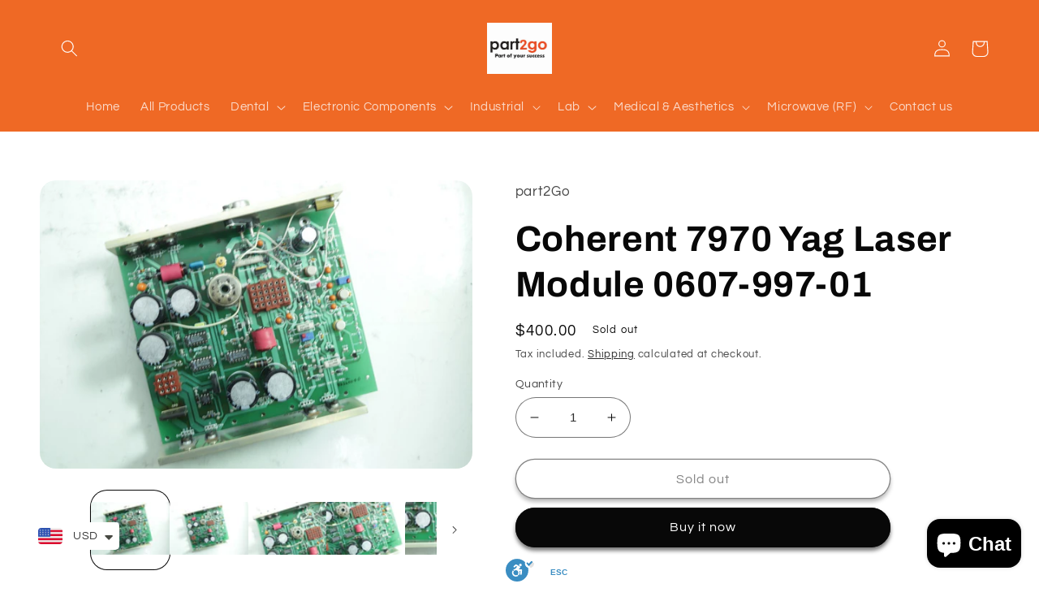

--- FILE ---
content_type: text/html; charset=utf-8
request_url: https://part2go.com/products/coherent-7970-yag-laser-module-0607-997-01
body_size: 32620
content:
<!doctype html>
<html class="no-js" lang="en">
  <head>
    <meta charset="utf-8">
    <meta http-equiv="X-UA-Compatible" content="IE=edge">
    <meta name="viewport" content="width=device-width,initial-scale=1">
    <meta name="theme-color" content="">
    <link rel="canonical" href="https://part2go.com/products/coherent-7970-yag-laser-module-0607-997-01">
    <link rel="preconnect" href="https://cdn.shopify.com" crossorigin><link rel="icon" type="image/png" href="//part2go.com/cdn/shop/files/1.jpg?crop=center&height=32&v=1660116458&width=32"><link rel="preconnect" href="https://fonts.shopifycdn.com" crossorigin><title>
      Coherent 7970 Yag Laser Module 0607-997-01
 &ndash; part2Go</title>

    
      <meta name="description" content="Manufacturer Coherent Model 7970 Yag Laser Description Power Module P/n 0607-997-01 Condition Used Additional info">
    

    

<meta property="og:site_name" content="part2Go">
<meta property="og:url" content="https://part2go.com/products/coherent-7970-yag-laser-module-0607-997-01">
<meta property="og:title" content="Coherent 7970 Yag Laser Module 0607-997-01">
<meta property="og:type" content="product">
<meta property="og:description" content="Manufacturer Coherent Model 7970 Yag Laser Description Power Module P/n 0607-997-01 Condition Used Additional info"><meta property="og:image" content="http://part2go.com/cdn/shop/products/IMG_8959JPG.jpg?v=1708349217">
  <meta property="og:image:secure_url" content="https://part2go.com/cdn/shop/products/IMG_8959JPG.jpg?v=1708349217">
  <meta property="og:image:width" content="1600">
  <meta property="og:image:height" content="1067"><meta property="og:price:amount" content="400.00">
  <meta property="og:price:currency" content="USD"><meta name="twitter:site" content="@shopify"><meta name="twitter:card" content="summary_large_image">
<meta name="twitter:title" content="Coherent 7970 Yag Laser Module 0607-997-01">
<meta name="twitter:description" content="Manufacturer Coherent Model 7970 Yag Laser Description Power Module P/n 0607-997-01 Condition Used Additional info">


    <script src="//part2go.com/cdn/shop/t/2/assets/global.js?v=24850326154503943211660116105" defer="defer"></script>
    <script>window.performance && window.performance.mark && window.performance.mark('shopify.content_for_header.start');</script><meta name="facebook-domain-verification" content="p5f3uhsyjg98mgmnlmtrqu7g6cwcqd">
<meta id="shopify-digital-wallet" name="shopify-digital-wallet" content="/65650032898/digital_wallets/dialog">
<meta name="shopify-checkout-api-token" content="2f62220df1842c008c9b5848bfbdc474">
<meta id="in-context-paypal-metadata" data-shop-id="65650032898" data-venmo-supported="false" data-environment="production" data-locale="en_US" data-paypal-v4="true" data-currency="USD">
<link rel="alternate" type="application/json+oembed" href="https://part2go.com/products/coherent-7970-yag-laser-module-0607-997-01.oembed">
<script async="async" src="/checkouts/internal/preloads.js?locale=en-US"></script>
<script id="shopify-features" type="application/json">{"accessToken":"2f62220df1842c008c9b5848bfbdc474","betas":["rich-media-storefront-analytics"],"domain":"part2go.com","predictiveSearch":true,"shopId":65650032898,"locale":"en"}</script>
<script>var Shopify = Shopify || {};
Shopify.shop = "part-2go.myshopify.com";
Shopify.locale = "en";
Shopify.currency = {"active":"USD","rate":"1.0"};
Shopify.country = "US";
Shopify.theme = {"name":"Refresh","id":134597280002,"schema_name":"Refresh","schema_version":"1.0.0","theme_store_id":1567,"role":"main"};
Shopify.theme.handle = "null";
Shopify.theme.style = {"id":null,"handle":null};
Shopify.cdnHost = "part2go.com/cdn";
Shopify.routes = Shopify.routes || {};
Shopify.routes.root = "/";</script>
<script type="module">!function(o){(o.Shopify=o.Shopify||{}).modules=!0}(window);</script>
<script>!function(o){function n(){var o=[];function n(){o.push(Array.prototype.slice.apply(arguments))}return n.q=o,n}var t=o.Shopify=o.Shopify||{};t.loadFeatures=n(),t.autoloadFeatures=n()}(window);</script>
<script id="shop-js-analytics" type="application/json">{"pageType":"product"}</script>
<script defer="defer" async type="module" src="//part2go.com/cdn/shopifycloud/shop-js/modules/v2/client.init-shop-cart-sync_C5BV16lS.en.esm.js"></script>
<script defer="defer" async type="module" src="//part2go.com/cdn/shopifycloud/shop-js/modules/v2/chunk.common_CygWptCX.esm.js"></script>
<script type="module">
  await import("//part2go.com/cdn/shopifycloud/shop-js/modules/v2/client.init-shop-cart-sync_C5BV16lS.en.esm.js");
await import("//part2go.com/cdn/shopifycloud/shop-js/modules/v2/chunk.common_CygWptCX.esm.js");

  window.Shopify.SignInWithShop?.initShopCartSync?.({"fedCMEnabled":true,"windoidEnabled":true});

</script>
<script>(function() {
  var isLoaded = false;
  function asyncLoad() {
    if (isLoaded) return;
    isLoaded = true;
    var urls = ["https:\/\/part2go.com\/apps\/giraffly-trust\/trust-worker-5f506c7f1608d1292fed2beb490a757a3e57a363.js?v=20220915153920\u0026shop=part-2go.myshopify.com","https:\/\/cdn.shopify.com\/s\/files\/1\/0449\/2568\/1820\/t\/4\/assets\/booster_currency.js?v=1624978055\u0026shop=part-2go.myshopify.com","https:\/\/cdn.shopify.com\/s\/files\/1\/0449\/2568\/1820\/t\/4\/assets\/booster_currency.js?v=1624978055\u0026shop=part-2go.myshopify.com"];
    for (var i = 0; i < urls.length; i++) {
      var s = document.createElement('script');
      s.type = 'text/javascript';
      s.async = true;
      s.src = urls[i];
      var x = document.getElementsByTagName('script')[0];
      x.parentNode.insertBefore(s, x);
    }
  };
  if(window.attachEvent) {
    window.attachEvent('onload', asyncLoad);
  } else {
    window.addEventListener('load', asyncLoad, false);
  }
})();</script>
<script id="__st">var __st={"a":65650032898,"offset":7200,"reqid":"e2524c06-3cca-48ea-96f1-4da494726d5a-1768715747","pageurl":"part2go.com\/products\/coherent-7970-yag-laser-module-0607-997-01","u":"11084ae62614","p":"product","rtyp":"product","rid":7800410439938};</script>
<script>window.ShopifyPaypalV4VisibilityTracking = true;</script>
<script id="captcha-bootstrap">!function(){'use strict';const t='contact',e='account',n='new_comment',o=[[t,t],['blogs',n],['comments',n],[t,'customer']],c=[[e,'customer_login'],[e,'guest_login'],[e,'recover_customer_password'],[e,'create_customer']],r=t=>t.map((([t,e])=>`form[action*='/${t}']:not([data-nocaptcha='true']) input[name='form_type'][value='${e}']`)).join(','),a=t=>()=>t?[...document.querySelectorAll(t)].map((t=>t.form)):[];function s(){const t=[...o],e=r(t);return a(e)}const i='password',u='form_key',d=['recaptcha-v3-token','g-recaptcha-response','h-captcha-response',i],f=()=>{try{return window.sessionStorage}catch{return}},m='__shopify_v',_=t=>t.elements[u];function p(t,e,n=!1){try{const o=window.sessionStorage,c=JSON.parse(o.getItem(e)),{data:r}=function(t){const{data:e,action:n}=t;return t[m]||n?{data:e,action:n}:{data:t,action:n}}(c);for(const[e,n]of Object.entries(r))t.elements[e]&&(t.elements[e].value=n);n&&o.removeItem(e)}catch(o){console.error('form repopulation failed',{error:o})}}const l='form_type',E='cptcha';function T(t){t.dataset[E]=!0}const w=window,h=w.document,L='Shopify',v='ce_forms',y='captcha';let A=!1;((t,e)=>{const n=(g='f06e6c50-85a8-45c8-87d0-21a2b65856fe',I='https://cdn.shopify.com/shopifycloud/storefront-forms-hcaptcha/ce_storefront_forms_captcha_hcaptcha.v1.5.2.iife.js',D={infoText:'Protected by hCaptcha',privacyText:'Privacy',termsText:'Terms'},(t,e,n)=>{const o=w[L][v],c=o.bindForm;if(c)return c(t,g,e,D).then(n);var r;o.q.push([[t,g,e,D],n]),r=I,A||(h.body.append(Object.assign(h.createElement('script'),{id:'captcha-provider',async:!0,src:r})),A=!0)});var g,I,D;w[L]=w[L]||{},w[L][v]=w[L][v]||{},w[L][v].q=[],w[L][y]=w[L][y]||{},w[L][y].protect=function(t,e){n(t,void 0,e),T(t)},Object.freeze(w[L][y]),function(t,e,n,w,h,L){const[v,y,A,g]=function(t,e,n){const i=e?o:[],u=t?c:[],d=[...i,...u],f=r(d),m=r(i),_=r(d.filter((([t,e])=>n.includes(e))));return[a(f),a(m),a(_),s()]}(w,h,L),I=t=>{const e=t.target;return e instanceof HTMLFormElement?e:e&&e.form},D=t=>v().includes(t);t.addEventListener('submit',(t=>{const e=I(t);if(!e)return;const n=D(e)&&!e.dataset.hcaptchaBound&&!e.dataset.recaptchaBound,o=_(e),c=g().includes(e)&&(!o||!o.value);(n||c)&&t.preventDefault(),c&&!n&&(function(t){try{if(!f())return;!function(t){const e=f();if(!e)return;const n=_(t);if(!n)return;const o=n.value;o&&e.removeItem(o)}(t);const e=Array.from(Array(32),(()=>Math.random().toString(36)[2])).join('');!function(t,e){_(t)||t.append(Object.assign(document.createElement('input'),{type:'hidden',name:u})),t.elements[u].value=e}(t,e),function(t,e){const n=f();if(!n)return;const o=[...t.querySelectorAll(`input[type='${i}']`)].map((({name:t})=>t)),c=[...d,...o],r={};for(const[a,s]of new FormData(t).entries())c.includes(a)||(r[a]=s);n.setItem(e,JSON.stringify({[m]:1,action:t.action,data:r}))}(t,e)}catch(e){console.error('failed to persist form',e)}}(e),e.submit())}));const S=(t,e)=>{t&&!t.dataset[E]&&(n(t,e.some((e=>e===t))),T(t))};for(const o of['focusin','change'])t.addEventListener(o,(t=>{const e=I(t);D(e)&&S(e,y())}));const B=e.get('form_key'),M=e.get(l),P=B&&M;t.addEventListener('DOMContentLoaded',(()=>{const t=y();if(P)for(const e of t)e.elements[l].value===M&&p(e,B);[...new Set([...A(),...v().filter((t=>'true'===t.dataset.shopifyCaptcha))])].forEach((e=>S(e,t)))}))}(h,new URLSearchParams(w.location.search),n,t,e,['guest_login'])})(!0,!0)}();</script>
<script integrity="sha256-4kQ18oKyAcykRKYeNunJcIwy7WH5gtpwJnB7kiuLZ1E=" data-source-attribution="shopify.loadfeatures" defer="defer" src="//part2go.com/cdn/shopifycloud/storefront/assets/storefront/load_feature-a0a9edcb.js" crossorigin="anonymous"></script>
<script data-source-attribution="shopify.dynamic_checkout.dynamic.init">var Shopify=Shopify||{};Shopify.PaymentButton=Shopify.PaymentButton||{isStorefrontPortableWallets:!0,init:function(){window.Shopify.PaymentButton.init=function(){};var t=document.createElement("script");t.src="https://part2go.com/cdn/shopifycloud/portable-wallets/latest/portable-wallets.en.js",t.type="module",document.head.appendChild(t)}};
</script>
<script data-source-attribution="shopify.dynamic_checkout.buyer_consent">
  function portableWalletsHideBuyerConsent(e){var t=document.getElementById("shopify-buyer-consent"),n=document.getElementById("shopify-subscription-policy-button");t&&n&&(t.classList.add("hidden"),t.setAttribute("aria-hidden","true"),n.removeEventListener("click",e))}function portableWalletsShowBuyerConsent(e){var t=document.getElementById("shopify-buyer-consent"),n=document.getElementById("shopify-subscription-policy-button");t&&n&&(t.classList.remove("hidden"),t.removeAttribute("aria-hidden"),n.addEventListener("click",e))}window.Shopify?.PaymentButton&&(window.Shopify.PaymentButton.hideBuyerConsent=portableWalletsHideBuyerConsent,window.Shopify.PaymentButton.showBuyerConsent=portableWalletsShowBuyerConsent);
</script>
<script>
  function portableWalletsCleanup(e){e&&e.src&&console.error("Failed to load portable wallets script "+e.src);var t=document.querySelectorAll("shopify-accelerated-checkout .shopify-payment-button__skeleton, shopify-accelerated-checkout-cart .wallet-cart-button__skeleton"),e=document.getElementById("shopify-buyer-consent");for(let e=0;e<t.length;e++)t[e].remove();e&&e.remove()}function portableWalletsNotLoadedAsModule(e){e instanceof ErrorEvent&&"string"==typeof e.message&&e.message.includes("import.meta")&&"string"==typeof e.filename&&e.filename.includes("portable-wallets")&&(window.removeEventListener("error",portableWalletsNotLoadedAsModule),window.Shopify.PaymentButton.failedToLoad=e,"loading"===document.readyState?document.addEventListener("DOMContentLoaded",window.Shopify.PaymentButton.init):window.Shopify.PaymentButton.init())}window.addEventListener("error",portableWalletsNotLoadedAsModule);
</script>

<script type="module" src="https://part2go.com/cdn/shopifycloud/portable-wallets/latest/portable-wallets.en.js" onError="portableWalletsCleanup(this)" crossorigin="anonymous"></script>
<script nomodule>
  document.addEventListener("DOMContentLoaded", portableWalletsCleanup);
</script>

<link id="shopify-accelerated-checkout-styles" rel="stylesheet" media="screen" href="https://part2go.com/cdn/shopifycloud/portable-wallets/latest/accelerated-checkout-backwards-compat.css" crossorigin="anonymous">
<style id="shopify-accelerated-checkout-cart">
        #shopify-buyer-consent {
  margin-top: 1em;
  display: inline-block;
  width: 100%;
}

#shopify-buyer-consent.hidden {
  display: none;
}

#shopify-subscription-policy-button {
  background: none;
  border: none;
  padding: 0;
  text-decoration: underline;
  font-size: inherit;
  cursor: pointer;
}

#shopify-subscription-policy-button::before {
  box-shadow: none;
}

      </style>
<script id="sections-script" data-sections="product-recommendations,header,footer" defer="defer" src="//part2go.com/cdn/shop/t/2/compiled_assets/scripts.js?v=1927"></script>
<script>window.performance && window.performance.mark && window.performance.mark('shopify.content_for_header.end');</script>


    <style data-shopify>
      @font-face {
  font-family: Questrial;
  font-weight: 400;
  font-style: normal;
  font-display: swap;
  src: url("//part2go.com/cdn/fonts/questrial/questrial_n4.66abac5d8209a647b4bf8089b0451928ef144c07.woff2") format("woff2"),
       url("//part2go.com/cdn/fonts/questrial/questrial_n4.e86c53e77682db9bf4b0ee2dd71f214dc16adda4.woff") format("woff");
}

      
      
      
      @font-face {
  font-family: Archivo;
  font-weight: 700;
  font-style: normal;
  font-display: swap;
  src: url("//part2go.com/cdn/fonts/archivo/archivo_n7.651b020b3543640c100112be6f1c1b8e816c7f13.woff2") format("woff2"),
       url("//part2go.com/cdn/fonts/archivo/archivo_n7.7e9106d320e6594976a7dcb57957f3e712e83c96.woff") format("woff");
}


      :root {
        --font-body-family: Questrial, sans-serif;
        --font-body-style: normal;
        --font-body-weight: 400;
        --font-body-weight-bold: 700;

        --font-heading-family: Archivo, sans-serif;
        --font-heading-style: normal;
        --font-heading-weight: 700;

        --font-body-scale: 1.05;
        --font-heading-scale: 1.0476190476190477;

        --color-base-text: 8, 8, 8;
        --color-shadow: 8, 8, 8;
        --color-base-background-1: 255, 255, 255;
        --color-base-background-2: 239, 105, 37;
        --color-base-solid-button-labels: 255, 255, 255;
        --color-base-outline-button-labels: 8, 8, 8;
        --color-base-accent-1: 8, 8, 8;
        --color-base-accent-2: 239, 105, 37;
        --payment-terms-background-color: #ffffff;

        --gradient-base-background-1: #ffffff;
        --gradient-base-background-2: #ef6925;
        --gradient-base-accent-1: #080808;
        --gradient-base-accent-2: #ef6925;

        --media-padding: px;
        --media-border-opacity: 0.1;
        --media-border-width: 0px;
        --media-radius: 20px;
        --media-shadow-opacity: 0.0;
        --media-shadow-horizontal-offset: 0px;
        --media-shadow-vertical-offset: 4px;
        --media-shadow-blur-radius: 5px;
        --media-shadow-visible: 0;

        --page-width: 120rem;
        --page-width-margin: 0rem;

        --card-image-padding: 1.6rem;
        --card-corner-radius: 1.8rem;
        --card-text-alignment: left;
        --card-border-width: 0.1rem;
        --card-border-opacity: 1.0;
        --card-shadow-opacity: 0.0;
        --card-shadow-horizontal-offset: 0.0rem;
        --card-shadow-vertical-offset: 0.4rem;
        --card-shadow-blur-radius: 0.5rem;

        --badge-corner-radius: 0.0rem;

        --popup-border-width: 1px;
        --popup-border-opacity: 0.1;
        --popup-corner-radius: 18px;
        --popup-shadow-opacity: 0.0;
        --popup-shadow-horizontal-offset: 0px;
        --popup-shadow-vertical-offset: 4px;
        --popup-shadow-blur-radius: 5px;

        --drawer-border-width: 0px;
        --drawer-border-opacity: 0.1;
        --drawer-shadow-opacity: 0.0;
        --drawer-shadow-horizontal-offset: 0px;
        --drawer-shadow-vertical-offset: 4px;
        --drawer-shadow-blur-radius: 5px;

        --spacing-sections-desktop: 0px;
        --spacing-sections-mobile: 0px;

        --grid-desktop-vertical-spacing: 28px;
        --grid-desktop-horizontal-spacing: 28px;
        --grid-mobile-vertical-spacing: 14px;
        --grid-mobile-horizontal-spacing: 14px;

        --text-boxes-border-opacity: 0.2;
        --text-boxes-border-width: 0px;
        --text-boxes-radius: 20px;
        --text-boxes-shadow-opacity: 0.0;
        --text-boxes-shadow-horizontal-offset: 0px;
        --text-boxes-shadow-vertical-offset: 4px;
        --text-boxes-shadow-blur-radius: 5px;

        --buttons-radius: 40px;
        --buttons-radius-outset: 41px;
        --buttons-border-width: 1px;
        --buttons-border-opacity: 1.0;
        --buttons-shadow-opacity: 0.55;
        --buttons-shadow-horizontal-offset: 0px;
        --buttons-shadow-vertical-offset: 4px;
        --buttons-shadow-blur-radius: 5px;
        --buttons-border-offset: 0.3px;

        --inputs-radius: 26px;
        --inputs-border-width: 1px;
        --inputs-border-opacity: 0.55;
        --inputs-shadow-opacity: 0.0;
        --inputs-shadow-horizontal-offset: 0px;
        --inputs-margin-offset: 0px;
        --inputs-shadow-vertical-offset: 4px;
        --inputs-shadow-blur-radius: 5px;
        --inputs-radius-outset: 27px;

        --variant-pills-radius: 40px;
        --variant-pills-border-width: 1px;
        --variant-pills-border-opacity: 0.55;
        --variant-pills-shadow-opacity: 0.0;
        --variant-pills-shadow-horizontal-offset: 0px;
        --variant-pills-shadow-vertical-offset: 4px;
        --variant-pills-shadow-blur-radius: 5px;
      }

      *,
      *::before,
      *::after {
        box-sizing: inherit;
      }

      html {
        box-sizing: border-box;
        font-size: calc(var(--font-body-scale) * 62.5%);
        height: 100%;
      }

      body {
        display: grid;
        grid-template-rows: auto auto 1fr auto;
        grid-template-columns: 100%;
        min-height: 100%;
        margin: 0;
        font-size: 1.5rem;
        letter-spacing: 0.06rem;
        line-height: calc(1 + 0.8 / var(--font-body-scale));
        font-family: var(--font-body-family);
        font-style: var(--font-body-style);
        font-weight: var(--font-body-weight);
      }

      @media screen and (min-width: 750px) {
        body {
          font-size: 1.6rem;
        }
      }
    </style>

    <link href="//part2go.com/cdn/shop/t/2/assets/base.css?v=7723521771849799541660116106" rel="stylesheet" type="text/css" media="all" />
<link rel="preload" as="font" href="//part2go.com/cdn/fonts/questrial/questrial_n4.66abac5d8209a647b4bf8089b0451928ef144c07.woff2" type="font/woff2" crossorigin><link rel="preload" as="font" href="//part2go.com/cdn/fonts/archivo/archivo_n7.651b020b3543640c100112be6f1c1b8e816c7f13.woff2" type="font/woff2" crossorigin><link rel="stylesheet" href="//part2go.com/cdn/shop/t/2/assets/component-predictive-search.css?v=165644661289088488651660116105" media="print" onload="this.media='all'"><script>document.documentElement.className = document.documentElement.className.replace('no-js', 'js');
    if (Shopify.designMode) {
      document.documentElement.classList.add('shopify-design-mode');
    }
    </script>
  
<link rel="dns-prefetch" href="https://cdn.secomapp.com/">
<link rel="dns-prefetch" href="https://ajax.googleapis.com/">
<link rel="dns-prefetch" href="https://cdnjs.cloudflare.com/">
<link rel="preload" as="stylesheet" href="//part2go.com/cdn/shop/t/2/assets/sca-pp.css?v=178374312540912810101673776555">

<link rel="stylesheet" href="//part2go.com/cdn/shop/t/2/assets/sca-pp.css?v=178374312540912810101673776555">
 <script>
  
  SCAPPShop = {};
    
  </script> 
<script src="https://cdn.shopify.com/extensions/a9a32278-85fd-435d-a2e4-15afbc801656/nova-multi-currency-converter-1/assets/nova-cur-app-embed.js" type="text/javascript" defer="defer"></script>
<link href="https://cdn.shopify.com/extensions/a9a32278-85fd-435d-a2e4-15afbc801656/nova-multi-currency-converter-1/assets/nova-cur.css" rel="stylesheet" type="text/css" media="all">
<script src="https://cdn.shopify.com/extensions/7bc9bb47-adfa-4267-963e-cadee5096caf/inbox-1252/assets/inbox-chat-loader.js" type="text/javascript" defer="defer"></script>
<link href="https://monorail-edge.shopifysvc.com" rel="dns-prefetch">
<script>(function(){if ("sendBeacon" in navigator && "performance" in window) {try {var session_token_from_headers = performance.getEntriesByType('navigation')[0].serverTiming.find(x => x.name == '_s').description;} catch {var session_token_from_headers = undefined;}var session_cookie_matches = document.cookie.match(/_shopify_s=([^;]*)/);var session_token_from_cookie = session_cookie_matches && session_cookie_matches.length === 2 ? session_cookie_matches[1] : "";var session_token = session_token_from_headers || session_token_from_cookie || "";function handle_abandonment_event(e) {var entries = performance.getEntries().filter(function(entry) {return /monorail-edge.shopifysvc.com/.test(entry.name);});if (!window.abandonment_tracked && entries.length === 0) {window.abandonment_tracked = true;var currentMs = Date.now();var navigation_start = performance.timing.navigationStart;var payload = {shop_id: 65650032898,url: window.location.href,navigation_start,duration: currentMs - navigation_start,session_token,page_type: "product"};window.navigator.sendBeacon("https://monorail-edge.shopifysvc.com/v1/produce", JSON.stringify({schema_id: "online_store_buyer_site_abandonment/1.1",payload: payload,metadata: {event_created_at_ms: currentMs,event_sent_at_ms: currentMs}}));}}window.addEventListener('pagehide', handle_abandonment_event);}}());</script>
<script id="web-pixels-manager-setup">(function e(e,d,r,n,o){if(void 0===o&&(o={}),!Boolean(null===(a=null===(i=window.Shopify)||void 0===i?void 0:i.analytics)||void 0===a?void 0:a.replayQueue)){var i,a;window.Shopify=window.Shopify||{};var t=window.Shopify;t.analytics=t.analytics||{};var s=t.analytics;s.replayQueue=[],s.publish=function(e,d,r){return s.replayQueue.push([e,d,r]),!0};try{self.performance.mark("wpm:start")}catch(e){}var l=function(){var e={modern:/Edge?\/(1{2}[4-9]|1[2-9]\d|[2-9]\d{2}|\d{4,})\.\d+(\.\d+|)|Firefox\/(1{2}[4-9]|1[2-9]\d|[2-9]\d{2}|\d{4,})\.\d+(\.\d+|)|Chrom(ium|e)\/(9{2}|\d{3,})\.\d+(\.\d+|)|(Maci|X1{2}).+ Version\/(15\.\d+|(1[6-9]|[2-9]\d|\d{3,})\.\d+)([,.]\d+|)( \(\w+\)|)( Mobile\/\w+|) Safari\/|Chrome.+OPR\/(9{2}|\d{3,})\.\d+\.\d+|(CPU[ +]OS|iPhone[ +]OS|CPU[ +]iPhone|CPU IPhone OS|CPU iPad OS)[ +]+(15[._]\d+|(1[6-9]|[2-9]\d|\d{3,})[._]\d+)([._]\d+|)|Android:?[ /-](13[3-9]|1[4-9]\d|[2-9]\d{2}|\d{4,})(\.\d+|)(\.\d+|)|Android.+Firefox\/(13[5-9]|1[4-9]\d|[2-9]\d{2}|\d{4,})\.\d+(\.\d+|)|Android.+Chrom(ium|e)\/(13[3-9]|1[4-9]\d|[2-9]\d{2}|\d{4,})\.\d+(\.\d+|)|SamsungBrowser\/([2-9]\d|\d{3,})\.\d+/,legacy:/Edge?\/(1[6-9]|[2-9]\d|\d{3,})\.\d+(\.\d+|)|Firefox\/(5[4-9]|[6-9]\d|\d{3,})\.\d+(\.\d+|)|Chrom(ium|e)\/(5[1-9]|[6-9]\d|\d{3,})\.\d+(\.\d+|)([\d.]+$|.*Safari\/(?![\d.]+ Edge\/[\d.]+$))|(Maci|X1{2}).+ Version\/(10\.\d+|(1[1-9]|[2-9]\d|\d{3,})\.\d+)([,.]\d+|)( \(\w+\)|)( Mobile\/\w+|) Safari\/|Chrome.+OPR\/(3[89]|[4-9]\d|\d{3,})\.\d+\.\d+|(CPU[ +]OS|iPhone[ +]OS|CPU[ +]iPhone|CPU IPhone OS|CPU iPad OS)[ +]+(10[._]\d+|(1[1-9]|[2-9]\d|\d{3,})[._]\d+)([._]\d+|)|Android:?[ /-](13[3-9]|1[4-9]\d|[2-9]\d{2}|\d{4,})(\.\d+|)(\.\d+|)|Mobile Safari.+OPR\/([89]\d|\d{3,})\.\d+\.\d+|Android.+Firefox\/(13[5-9]|1[4-9]\d|[2-9]\d{2}|\d{4,})\.\d+(\.\d+|)|Android.+Chrom(ium|e)\/(13[3-9]|1[4-9]\d|[2-9]\d{2}|\d{4,})\.\d+(\.\d+|)|Android.+(UC? ?Browser|UCWEB|U3)[ /]?(15\.([5-9]|\d{2,})|(1[6-9]|[2-9]\d|\d{3,})\.\d+)\.\d+|SamsungBrowser\/(5\.\d+|([6-9]|\d{2,})\.\d+)|Android.+MQ{2}Browser\/(14(\.(9|\d{2,})|)|(1[5-9]|[2-9]\d|\d{3,})(\.\d+|))(\.\d+|)|K[Aa][Ii]OS\/(3\.\d+|([4-9]|\d{2,})\.\d+)(\.\d+|)/},d=e.modern,r=e.legacy,n=navigator.userAgent;return n.match(d)?"modern":n.match(r)?"legacy":"unknown"}(),u="modern"===l?"modern":"legacy",c=(null!=n?n:{modern:"",legacy:""})[u],f=function(e){return[e.baseUrl,"/wpm","/b",e.hashVersion,"modern"===e.buildTarget?"m":"l",".js"].join("")}({baseUrl:d,hashVersion:r,buildTarget:u}),m=function(e){var d=e.version,r=e.bundleTarget,n=e.surface,o=e.pageUrl,i=e.monorailEndpoint;return{emit:function(e){var a=e.status,t=e.errorMsg,s=(new Date).getTime(),l=JSON.stringify({metadata:{event_sent_at_ms:s},events:[{schema_id:"web_pixels_manager_load/3.1",payload:{version:d,bundle_target:r,page_url:o,status:a,surface:n,error_msg:t},metadata:{event_created_at_ms:s}}]});if(!i)return console&&console.warn&&console.warn("[Web Pixels Manager] No Monorail endpoint provided, skipping logging."),!1;try{return self.navigator.sendBeacon.bind(self.navigator)(i,l)}catch(e){}var u=new XMLHttpRequest;try{return u.open("POST",i,!0),u.setRequestHeader("Content-Type","text/plain"),u.send(l),!0}catch(e){return console&&console.warn&&console.warn("[Web Pixels Manager] Got an unhandled error while logging to Monorail."),!1}}}}({version:r,bundleTarget:l,surface:e.surface,pageUrl:self.location.href,monorailEndpoint:e.monorailEndpoint});try{o.browserTarget=l,function(e){var d=e.src,r=e.async,n=void 0===r||r,o=e.onload,i=e.onerror,a=e.sri,t=e.scriptDataAttributes,s=void 0===t?{}:t,l=document.createElement("script"),u=document.querySelector("head"),c=document.querySelector("body");if(l.async=n,l.src=d,a&&(l.integrity=a,l.crossOrigin="anonymous"),s)for(var f in s)if(Object.prototype.hasOwnProperty.call(s,f))try{l.dataset[f]=s[f]}catch(e){}if(o&&l.addEventListener("load",o),i&&l.addEventListener("error",i),u)u.appendChild(l);else{if(!c)throw new Error("Did not find a head or body element to append the script");c.appendChild(l)}}({src:f,async:!0,onload:function(){if(!function(){var e,d;return Boolean(null===(d=null===(e=window.Shopify)||void 0===e?void 0:e.analytics)||void 0===d?void 0:d.initialized)}()){var d=window.webPixelsManager.init(e)||void 0;if(d){var r=window.Shopify.analytics;r.replayQueue.forEach((function(e){var r=e[0],n=e[1],o=e[2];d.publishCustomEvent(r,n,o)})),r.replayQueue=[],r.publish=d.publishCustomEvent,r.visitor=d.visitor,r.initialized=!0}}},onerror:function(){return m.emit({status:"failed",errorMsg:"".concat(f," has failed to load")})},sri:function(e){var d=/^sha384-[A-Za-z0-9+/=]+$/;return"string"==typeof e&&d.test(e)}(c)?c:"",scriptDataAttributes:o}),m.emit({status:"loading"})}catch(e){m.emit({status:"failed",errorMsg:(null==e?void 0:e.message)||"Unknown error"})}}})({shopId: 65650032898,storefrontBaseUrl: "https://part2go.com",extensionsBaseUrl: "https://extensions.shopifycdn.com/cdn/shopifycloud/web-pixels-manager",monorailEndpoint: "https://monorail-edge.shopifysvc.com/unstable/produce_batch",surface: "storefront-renderer",enabledBetaFlags: ["2dca8a86"],webPixelsConfigList: [{"id":"184090882","configuration":"{\"pixel_id\":\"493126895608568\",\"pixel_type\":\"facebook_pixel\",\"metaapp_system_user_token\":\"-\"}","eventPayloadVersion":"v1","runtimeContext":"OPEN","scriptVersion":"ca16bc87fe92b6042fbaa3acc2fbdaa6","type":"APP","apiClientId":2329312,"privacyPurposes":["ANALYTICS","MARKETING","SALE_OF_DATA"],"dataSharingAdjustments":{"protectedCustomerApprovalScopes":["read_customer_address","read_customer_email","read_customer_name","read_customer_personal_data","read_customer_phone"]}},{"id":"86376706","eventPayloadVersion":"v1","runtimeContext":"LAX","scriptVersion":"1","type":"CUSTOM","privacyPurposes":["ANALYTICS"],"name":"Google Analytics tag (migrated)"},{"id":"shopify-app-pixel","configuration":"{}","eventPayloadVersion":"v1","runtimeContext":"STRICT","scriptVersion":"0450","apiClientId":"shopify-pixel","type":"APP","privacyPurposes":["ANALYTICS","MARKETING"]},{"id":"shopify-custom-pixel","eventPayloadVersion":"v1","runtimeContext":"LAX","scriptVersion":"0450","apiClientId":"shopify-pixel","type":"CUSTOM","privacyPurposes":["ANALYTICS","MARKETING"]}],isMerchantRequest: false,initData: {"shop":{"name":"part2Go","paymentSettings":{"currencyCode":"USD"},"myshopifyDomain":"part-2go.myshopify.com","countryCode":"IL","storefrontUrl":"https:\/\/part2go.com"},"customer":null,"cart":null,"checkout":null,"productVariants":[{"price":{"amount":400.0,"currencyCode":"USD"},"product":{"title":"Coherent 7970 Yag Laser Module 0607-997-01","vendor":"part2Go","id":"7800410439938","untranslatedTitle":"Coherent 7970 Yag Laser Module 0607-997-01","url":"\/products\/coherent-7970-yag-laser-module-0607-997-01","type":"Medical"},"id":"44289933345026","image":{"src":"\/\/part2go.com\/cdn\/shop\/products\/IMG_8959JPG.jpg?v=1708349217"},"sku":"523969","title":"Default Title","untranslatedTitle":"Default Title"}],"purchasingCompany":null},},"https://part2go.com/cdn","fcfee988w5aeb613cpc8e4bc33m6693e112",{"modern":"","legacy":""},{"shopId":"65650032898","storefrontBaseUrl":"https:\/\/part2go.com","extensionBaseUrl":"https:\/\/extensions.shopifycdn.com\/cdn\/shopifycloud\/web-pixels-manager","surface":"storefront-renderer","enabledBetaFlags":"[\"2dca8a86\"]","isMerchantRequest":"false","hashVersion":"fcfee988w5aeb613cpc8e4bc33m6693e112","publish":"custom","events":"[[\"page_viewed\",{}],[\"product_viewed\",{\"productVariant\":{\"price\":{\"amount\":400.0,\"currencyCode\":\"USD\"},\"product\":{\"title\":\"Coherent 7970 Yag Laser Module 0607-997-01\",\"vendor\":\"part2Go\",\"id\":\"7800410439938\",\"untranslatedTitle\":\"Coherent 7970 Yag Laser Module 0607-997-01\",\"url\":\"\/products\/coherent-7970-yag-laser-module-0607-997-01\",\"type\":\"Medical\"},\"id\":\"44289933345026\",\"image\":{\"src\":\"\/\/part2go.com\/cdn\/shop\/products\/IMG_8959JPG.jpg?v=1708349217\"},\"sku\":\"523969\",\"title\":\"Default Title\",\"untranslatedTitle\":\"Default Title\"}}]]"});</script><script>
  window.ShopifyAnalytics = window.ShopifyAnalytics || {};
  window.ShopifyAnalytics.meta = window.ShopifyAnalytics.meta || {};
  window.ShopifyAnalytics.meta.currency = 'USD';
  var meta = {"product":{"id":7800410439938,"gid":"gid:\/\/shopify\/Product\/7800410439938","vendor":"part2Go","type":"Medical","handle":"coherent-7970-yag-laser-module-0607-997-01","variants":[{"id":44289933345026,"price":40000,"name":"Coherent 7970 Yag Laser Module 0607-997-01","public_title":null,"sku":"523969"}],"remote":false},"page":{"pageType":"product","resourceType":"product","resourceId":7800410439938,"requestId":"e2524c06-3cca-48ea-96f1-4da494726d5a-1768715747"}};
  for (var attr in meta) {
    window.ShopifyAnalytics.meta[attr] = meta[attr];
  }
</script>
<script class="analytics">
  (function () {
    var customDocumentWrite = function(content) {
      var jquery = null;

      if (window.jQuery) {
        jquery = window.jQuery;
      } else if (window.Checkout && window.Checkout.$) {
        jquery = window.Checkout.$;
      }

      if (jquery) {
        jquery('body').append(content);
      }
    };

    var hasLoggedConversion = function(token) {
      if (token) {
        return document.cookie.indexOf('loggedConversion=' + token) !== -1;
      }
      return false;
    }

    var setCookieIfConversion = function(token) {
      if (token) {
        var twoMonthsFromNow = new Date(Date.now());
        twoMonthsFromNow.setMonth(twoMonthsFromNow.getMonth() + 2);

        document.cookie = 'loggedConversion=' + token + '; expires=' + twoMonthsFromNow;
      }
    }

    var trekkie = window.ShopifyAnalytics.lib = window.trekkie = window.trekkie || [];
    if (trekkie.integrations) {
      return;
    }
    trekkie.methods = [
      'identify',
      'page',
      'ready',
      'track',
      'trackForm',
      'trackLink'
    ];
    trekkie.factory = function(method) {
      return function() {
        var args = Array.prototype.slice.call(arguments);
        args.unshift(method);
        trekkie.push(args);
        return trekkie;
      };
    };
    for (var i = 0; i < trekkie.methods.length; i++) {
      var key = trekkie.methods[i];
      trekkie[key] = trekkie.factory(key);
    }
    trekkie.load = function(config) {
      trekkie.config = config || {};
      trekkie.config.initialDocumentCookie = document.cookie;
      var first = document.getElementsByTagName('script')[0];
      var script = document.createElement('script');
      script.type = 'text/javascript';
      script.onerror = function(e) {
        var scriptFallback = document.createElement('script');
        scriptFallback.type = 'text/javascript';
        scriptFallback.onerror = function(error) {
                var Monorail = {
      produce: function produce(monorailDomain, schemaId, payload) {
        var currentMs = new Date().getTime();
        var event = {
          schema_id: schemaId,
          payload: payload,
          metadata: {
            event_created_at_ms: currentMs,
            event_sent_at_ms: currentMs
          }
        };
        return Monorail.sendRequest("https://" + monorailDomain + "/v1/produce", JSON.stringify(event));
      },
      sendRequest: function sendRequest(endpointUrl, payload) {
        // Try the sendBeacon API
        if (window && window.navigator && typeof window.navigator.sendBeacon === 'function' && typeof window.Blob === 'function' && !Monorail.isIos12()) {
          var blobData = new window.Blob([payload], {
            type: 'text/plain'
          });

          if (window.navigator.sendBeacon(endpointUrl, blobData)) {
            return true;
          } // sendBeacon was not successful

        } // XHR beacon

        var xhr = new XMLHttpRequest();

        try {
          xhr.open('POST', endpointUrl);
          xhr.setRequestHeader('Content-Type', 'text/plain');
          xhr.send(payload);
        } catch (e) {
          console.log(e);
        }

        return false;
      },
      isIos12: function isIos12() {
        return window.navigator.userAgent.lastIndexOf('iPhone; CPU iPhone OS 12_') !== -1 || window.navigator.userAgent.lastIndexOf('iPad; CPU OS 12_') !== -1;
      }
    };
    Monorail.produce('monorail-edge.shopifysvc.com',
      'trekkie_storefront_load_errors/1.1',
      {shop_id: 65650032898,
      theme_id: 134597280002,
      app_name: "storefront",
      context_url: window.location.href,
      source_url: "//part2go.com/cdn/s/trekkie.storefront.cd680fe47e6c39ca5d5df5f0a32d569bc48c0f27.min.js"});

        };
        scriptFallback.async = true;
        scriptFallback.src = '//part2go.com/cdn/s/trekkie.storefront.cd680fe47e6c39ca5d5df5f0a32d569bc48c0f27.min.js';
        first.parentNode.insertBefore(scriptFallback, first);
      };
      script.async = true;
      script.src = '//part2go.com/cdn/s/trekkie.storefront.cd680fe47e6c39ca5d5df5f0a32d569bc48c0f27.min.js';
      first.parentNode.insertBefore(script, first);
    };
    trekkie.load(
      {"Trekkie":{"appName":"storefront","development":false,"defaultAttributes":{"shopId":65650032898,"isMerchantRequest":null,"themeId":134597280002,"themeCityHash":"7259907914680519664","contentLanguage":"en","currency":"USD","eventMetadataId":"996779f9-ec6e-4d2e-ac57-710fcba534f3"},"isServerSideCookieWritingEnabled":true,"monorailRegion":"shop_domain","enabledBetaFlags":["65f19447"]},"Session Attribution":{},"S2S":{"facebookCapiEnabled":true,"source":"trekkie-storefront-renderer","apiClientId":580111}}
    );

    var loaded = false;
    trekkie.ready(function() {
      if (loaded) return;
      loaded = true;

      window.ShopifyAnalytics.lib = window.trekkie;

      var originalDocumentWrite = document.write;
      document.write = customDocumentWrite;
      try { window.ShopifyAnalytics.merchantGoogleAnalytics.call(this); } catch(error) {};
      document.write = originalDocumentWrite;

      window.ShopifyAnalytics.lib.page(null,{"pageType":"product","resourceType":"product","resourceId":7800410439938,"requestId":"e2524c06-3cca-48ea-96f1-4da494726d5a-1768715747","shopifyEmitted":true});

      var match = window.location.pathname.match(/checkouts\/(.+)\/(thank_you|post_purchase)/)
      var token = match? match[1]: undefined;
      if (!hasLoggedConversion(token)) {
        setCookieIfConversion(token);
        window.ShopifyAnalytics.lib.track("Viewed Product",{"currency":"USD","variantId":44289933345026,"productId":7800410439938,"productGid":"gid:\/\/shopify\/Product\/7800410439938","name":"Coherent 7970 Yag Laser Module 0607-997-01","price":"400.00","sku":"523969","brand":"part2Go","variant":null,"category":"Medical","nonInteraction":true,"remote":false},undefined,undefined,{"shopifyEmitted":true});
      window.ShopifyAnalytics.lib.track("monorail:\/\/trekkie_storefront_viewed_product\/1.1",{"currency":"USD","variantId":44289933345026,"productId":7800410439938,"productGid":"gid:\/\/shopify\/Product\/7800410439938","name":"Coherent 7970 Yag Laser Module 0607-997-01","price":"400.00","sku":"523969","brand":"part2Go","variant":null,"category":"Medical","nonInteraction":true,"remote":false,"referer":"https:\/\/part2go.com\/products\/coherent-7970-yag-laser-module-0607-997-01"});
      }
    });


        var eventsListenerScript = document.createElement('script');
        eventsListenerScript.async = true;
        eventsListenerScript.src = "//part2go.com/cdn/shopifycloud/storefront/assets/shop_events_listener-3da45d37.js";
        document.getElementsByTagName('head')[0].appendChild(eventsListenerScript);

})();</script>
  <script>
  if (!window.ga || (window.ga && typeof window.ga !== 'function')) {
    window.ga = function ga() {
      (window.ga.q = window.ga.q || []).push(arguments);
      if (window.Shopify && window.Shopify.analytics && typeof window.Shopify.analytics.publish === 'function') {
        window.Shopify.analytics.publish("ga_stub_called", {}, {sendTo: "google_osp_migration"});
      }
      console.error("Shopify's Google Analytics stub called with:", Array.from(arguments), "\nSee https://help.shopify.com/manual/promoting-marketing/pixels/pixel-migration#google for more information.");
    };
    if (window.Shopify && window.Shopify.analytics && typeof window.Shopify.analytics.publish === 'function') {
      window.Shopify.analytics.publish("ga_stub_initialized", {}, {sendTo: "google_osp_migration"});
    }
  }
</script>
<script
  defer
  src="https://part2go.com/cdn/shopifycloud/perf-kit/shopify-perf-kit-3.0.4.min.js"
  data-application="storefront-renderer"
  data-shop-id="65650032898"
  data-render-region="gcp-us-central1"
  data-page-type="product"
  data-theme-instance-id="134597280002"
  data-theme-name="Refresh"
  data-theme-version="1.0.0"
  data-monorail-region="shop_domain"
  data-resource-timing-sampling-rate="10"
  data-shs="true"
  data-shs-beacon="true"
  data-shs-export-with-fetch="true"
  data-shs-logs-sample-rate="1"
  data-shs-beacon-endpoint="https://part2go.com/api/collect"
></script>
</head>

  <body class="gradient">
    <a class="skip-to-content-link button visually-hidden" href="#MainContent">
      Skip to content
    </a>

<script src="//part2go.com/cdn/shop/t/2/assets/cart.js?v=109724734533284534861660116104" defer="defer"></script>

<style>
  .drawer {
    visibility: hidden;
  }
</style>

<cart-drawer class="drawer is-empty">
  <div id="CartDrawer" class="cart-drawer">
    <div id="CartDrawer-Overlay"class="cart-drawer__overlay"></div>
    <div class="drawer__inner" role="dialog" aria-modal="true" aria-label="Your cart" tabindex="-1"><div class="drawer__inner-empty">
          <div class="cart-drawer__warnings center">
            <div class="cart-drawer__empty-content">
              <h2 class="cart__empty-text">Your cart is empty</h2>
              <button class="drawer__close" type="button" onclick="this.closest('cart-drawer').close()" aria-label="Close"><svg xmlns="http://www.w3.org/2000/svg" aria-hidden="true" focusable="false" role="presentation" class="icon icon-close" fill="none" viewBox="0 0 18 17">
  <path d="M.865 15.978a.5.5 0 00.707.707l7.433-7.431 7.579 7.282a.501.501 0 00.846-.37.5.5 0 00-.153-.351L9.712 8.546l7.417-7.416a.5.5 0 10-.707-.708L8.991 7.853 1.413.573a.5.5 0 10-.693.72l7.563 7.268-7.418 7.417z" fill="currentColor">
</svg>
</button>
              <a href="/collections/all" class="button">
                Continue shopping
              </a><p class="cart__login-title h3">Have an account?</p>
                <p class="cart__login-paragraph">
                  <a href="/account/login" class="link underlined-link">Log in</a> to check out faster.
                </p></div>
          </div></div><div class="drawer__header">
        <h2 class="drawer__heading">Your cart</h2>
        <button class="drawer__close" type="button" onclick="this.closest('cart-drawer').close()" aria-label="Close"><svg xmlns="http://www.w3.org/2000/svg" aria-hidden="true" focusable="false" role="presentation" class="icon icon-close" fill="none" viewBox="0 0 18 17">
  <path d="M.865 15.978a.5.5 0 00.707.707l7.433-7.431 7.579 7.282a.501.501 0 00.846-.37.5.5 0 00-.153-.351L9.712 8.546l7.417-7.416a.5.5 0 10-.707-.708L8.991 7.853 1.413.573a.5.5 0 10-.693.72l7.563 7.268-7.418 7.417z" fill="currentColor">
</svg>
</button>
      </div>
      <cart-drawer-items class=" is-empty">
        <form action="/cart" id="CartDrawer-Form" class="cart__contents cart-drawer__form" method="post">
          <div id="CartDrawer-CartItems" class="drawer__contents js-contents"><p id="CartDrawer-LiveRegionText" class="visually-hidden" role="status"></p>
            <p id="CartDrawer-LineItemStatus" class="visually-hidden" aria-hidden="true" role="status">Loading...</p>
          </div>
          <div id="CartDrawer-CartErrors" role="alert"></div>
        </form>
      </cart-drawer-items>
      <div class="drawer__footer"><!-- Start blocks-->
        <!-- Subtotals-->

        <div class="cart-drawer__footer" >
          <div class="totals" role="status">
            <h2 class="totals__subtotal">Subtotal</h2>
            <p class="totals__subtotal-value">$0.00 USD</p>
          </div>

          <div></div>

          <small class="tax-note caption-large rte">Tax included. <a href="/policies/shipping-policy">Shipping</a> calculated at checkout.
</small>
        </div>

        <!-- CTAs -->

        <div class="cart__ctas" >
          <noscript>
            <button type="submit" class="cart__update-button button button--secondary" form="CartDrawer-Form">
              Update
            </button>
          </noscript>

          <button type="submit" id="CartDrawer-Checkout" class="cart__checkout-button button" name="checkout" form="CartDrawer-Form" disabled>
            Check out
          </button>
        </div>
      </div>
    </div>
  </div>
</cart-drawer>

<script>
  document.addEventListener('DOMContentLoaded', function() {
    function isIE() {
      const ua = window.navigator.userAgent;
      const msie = ua.indexOf('MSIE ');
      const trident = ua.indexOf('Trident/');

      return (msie > 0 || trident > 0);
    }

    if (!isIE()) return;
    const cartSubmitInput = document.createElement('input');
    cartSubmitInput.setAttribute('name', 'checkout');
    cartSubmitInput.setAttribute('type', 'hidden');
    document.querySelector('#cart').appendChild(cartSubmitInput);
    document.querySelector('#checkout').addEventListener('click', function(event) {
      document.querySelector('#cart').submit();
    });
  });
</script>

<div id="shopify-section-announcement-bar" class="shopify-section">
</div>
    <div id="shopify-section-header" class="shopify-section section-header"><link rel="stylesheet" href="//part2go.com/cdn/shop/t/2/assets/component-list-menu.css?v=151968516119678728991660116105" media="print" onload="this.media='all'">
<link rel="stylesheet" href="//part2go.com/cdn/shop/t/2/assets/component-search.css?v=96455689198851321781660116104" media="print" onload="this.media='all'">
<link rel="stylesheet" href="//part2go.com/cdn/shop/t/2/assets/component-menu-drawer.css?v=182311192829367774911660116104" media="print" onload="this.media='all'">
<link rel="stylesheet" href="//part2go.com/cdn/shop/t/2/assets/component-cart-notification.css?v=119852831333870967341660116104" media="print" onload="this.media='all'">
<link rel="stylesheet" href="//part2go.com/cdn/shop/t/2/assets/component-cart-items.css?v=23917223812499722491660116106" media="print" onload="this.media='all'"><link rel="stylesheet" href="//part2go.com/cdn/shop/t/2/assets/component-price.css?v=112673864592427438181660116104" media="print" onload="this.media='all'">
  <link rel="stylesheet" href="//part2go.com/cdn/shop/t/2/assets/component-loading-overlay.css?v=167310470843593579841660116107" media="print" onload="this.media='all'"><link href="//part2go.com/cdn/shop/t/2/assets/component-cart-drawer.css?v=35930391193938886121660116104" rel="stylesheet" type="text/css" media="all" />
  <link href="//part2go.com/cdn/shop/t/2/assets/component-cart.css?v=61086454150987525971660116107" rel="stylesheet" type="text/css" media="all" />
  <link href="//part2go.com/cdn/shop/t/2/assets/component-totals.css?v=86168756436424464851660116104" rel="stylesheet" type="text/css" media="all" />
  <link href="//part2go.com/cdn/shop/t/2/assets/component-price.css?v=112673864592427438181660116104" rel="stylesheet" type="text/css" media="all" />
  <link href="//part2go.com/cdn/shop/t/2/assets/component-discounts.css?v=152760482443307489271660116105" rel="stylesheet" type="text/css" media="all" />
  <link href="//part2go.com/cdn/shop/t/2/assets/component-loading-overlay.css?v=167310470843593579841660116107" rel="stylesheet" type="text/css" media="all" />
<noscript><link href="//part2go.com/cdn/shop/t/2/assets/component-list-menu.css?v=151968516119678728991660116105" rel="stylesheet" type="text/css" media="all" /></noscript>
<noscript><link href="//part2go.com/cdn/shop/t/2/assets/component-search.css?v=96455689198851321781660116104" rel="stylesheet" type="text/css" media="all" /></noscript>
<noscript><link href="//part2go.com/cdn/shop/t/2/assets/component-menu-drawer.css?v=182311192829367774911660116104" rel="stylesheet" type="text/css" media="all" /></noscript>
<noscript><link href="//part2go.com/cdn/shop/t/2/assets/component-cart-notification.css?v=119852831333870967341660116104" rel="stylesheet" type="text/css" media="all" /></noscript>
<noscript><link href="//part2go.com/cdn/shop/t/2/assets/component-cart-items.css?v=23917223812499722491660116106" rel="stylesheet" type="text/css" media="all" /></noscript>

<style>
  header-drawer {
    justify-self: start;
    margin-left: -1.2rem;
  }

  .header__heading-logo {
    max-width: 80px;
  }

  @media screen and (min-width: 990px) {
    header-drawer {
      display: none;
    }
  }

  .menu-drawer-container {
    display: flex;
  }

  .list-menu {
    list-style: none;
    padding: 0;
    margin: 0;
  }

  .list-menu--inline {
    display: inline-flex;
    flex-wrap: wrap;
  }

  summary.list-menu__item {
    padding-right: 2.7rem;
  }

  .list-menu__item {
    display: flex;
    align-items: center;
    line-height: calc(1 + 0.3 / var(--font-body-scale));
  }

  .list-menu__item--link {
    text-decoration: none;
    padding-bottom: 1rem;
    padding-top: 1rem;
    line-height: calc(1 + 0.8 / var(--font-body-scale));
  }

  @media screen and (min-width: 750px) {
    .list-menu__item--link {
      padding-bottom: 0.5rem;
      padding-top: 0.5rem;
    }
  }
</style><style data-shopify>.header {
    padding-top: 10px;
    padding-bottom: 4px;
  }

  .section-header {
    margin-bottom: 0px;
  }

  @media screen and (min-width: 750px) {
    .section-header {
      margin-bottom: 0px;
    }
  }

  @media screen and (min-width: 990px) {
    .header {
      padding-top: 20px;
      padding-bottom: 8px;
    }
  }</style><script src="//part2go.com/cdn/shop/t/2/assets/details-disclosure.js?v=153497636716254413831660116106" defer="defer"></script>
<script src="//part2go.com/cdn/shop/t/2/assets/details-modal.js?v=4511761896672669691660116106" defer="defer"></script>
<script src="//part2go.com/cdn/shop/t/2/assets/cart-notification.js?v=31179948596492670111660116104" defer="defer"></script><script src="//part2go.com/cdn/shop/t/2/assets/cart-drawer.js?v=44260131999403604181660116105" defer="defer"></script><svg xmlns="http://www.w3.org/2000/svg" class="hidden">
  <symbol id="icon-search" viewbox="0 0 18 19" fill="none">
    <path fill-rule="evenodd" clip-rule="evenodd" d="M11.03 11.68A5.784 5.784 0 112.85 3.5a5.784 5.784 0 018.18 8.18zm.26 1.12a6.78 6.78 0 11.72-.7l5.4 5.4a.5.5 0 11-.71.7l-5.41-5.4z" fill="currentColor"/>
  </symbol>

  <symbol id="icon-close" class="icon icon-close" fill="none" viewBox="0 0 18 17">
    <path d="M.865 15.978a.5.5 0 00.707.707l7.433-7.431 7.579 7.282a.501.501 0 00.846-.37.5.5 0 00-.153-.351L9.712 8.546l7.417-7.416a.5.5 0 10-.707-.708L8.991 7.853 1.413.573a.5.5 0 10-.693.72l7.563 7.268-7.418 7.417z" fill="currentColor">
  </symbol>
</svg>
<sticky-header class="header-wrapper color-accent-2 gradient">
  <header class="header header--top-center page-width header--has-menu"><header-drawer data-breakpoint="tablet">
        <details id="Details-menu-drawer-container" class="menu-drawer-container">
          <summary class="header__icon header__icon--menu header__icon--summary link focus-inset" aria-label="Menu">
            <span>
              <svg xmlns="http://www.w3.org/2000/svg" aria-hidden="true" focusable="false" role="presentation" class="icon icon-hamburger" fill="none" viewBox="0 0 18 16">
  <path d="M1 .5a.5.5 0 100 1h15.71a.5.5 0 000-1H1zM.5 8a.5.5 0 01.5-.5h15.71a.5.5 0 010 1H1A.5.5 0 01.5 8zm0 7a.5.5 0 01.5-.5h15.71a.5.5 0 010 1H1a.5.5 0 01-.5-.5z" fill="currentColor">
</svg>

              <svg xmlns="http://www.w3.org/2000/svg" aria-hidden="true" focusable="false" role="presentation" class="icon icon-close" fill="none" viewBox="0 0 18 17">
  <path d="M.865 15.978a.5.5 0 00.707.707l7.433-7.431 7.579 7.282a.501.501 0 00.846-.37.5.5 0 00-.153-.351L9.712 8.546l7.417-7.416a.5.5 0 10-.707-.708L8.991 7.853 1.413.573a.5.5 0 10-.693.72l7.563 7.268-7.418 7.417z" fill="currentColor">
</svg>

            </span>
          </summary>
          <div id="menu-drawer" class="gradient menu-drawer motion-reduce" tabindex="-1">
            <div class="menu-drawer__inner-container">
              <div class="menu-drawer__navigation-container">
                <nav class="menu-drawer__navigation">
                  <ul class="menu-drawer__menu has-submenu list-menu" role="list"><li><a href="/" class="menu-drawer__menu-item list-menu__item link link--text focus-inset">
                            Home
                          </a></li><li><a href="/collections/all" class="menu-drawer__menu-item list-menu__item link link--text focus-inset">
                            All Products
                          </a></li><li><details id="Details-menu-drawer-menu-item-3">
                            <summary class="menu-drawer__menu-item list-menu__item link link--text focus-inset">
                              Dental
                              <svg viewBox="0 0 14 10" fill="none" aria-hidden="true" focusable="false" role="presentation" class="icon icon-arrow" xmlns="http://www.w3.org/2000/svg">
  <path fill-rule="evenodd" clip-rule="evenodd" d="M8.537.808a.5.5 0 01.817-.162l4 4a.5.5 0 010 .708l-4 4a.5.5 0 11-.708-.708L11.793 5.5H1a.5.5 0 010-1h10.793L8.646 1.354a.5.5 0 01-.109-.546z" fill="currentColor">
</svg>

                              <svg aria-hidden="true" focusable="false" role="presentation" class="icon icon-caret" viewBox="0 0 10 6">
  <path fill-rule="evenodd" clip-rule="evenodd" d="M9.354.646a.5.5 0 00-.708 0L5 4.293 1.354.646a.5.5 0 00-.708.708l4 4a.5.5 0 00.708 0l4-4a.5.5 0 000-.708z" fill="currentColor">
</svg>

                            </summary>
                            <div id="link-Dental" class="menu-drawer__submenu has-submenu gradient motion-reduce" tabindex="-1">
                              <div class="menu-drawer__inner-submenu">
                                <button class="menu-drawer__close-button link link--text focus-inset" aria-expanded="true">
                                  <svg viewBox="0 0 14 10" fill="none" aria-hidden="true" focusable="false" role="presentation" class="icon icon-arrow" xmlns="http://www.w3.org/2000/svg">
  <path fill-rule="evenodd" clip-rule="evenodd" d="M8.537.808a.5.5 0 01.817-.162l4 4a.5.5 0 010 .708l-4 4a.5.5 0 11-.708-.708L11.793 5.5H1a.5.5 0 010-1h10.793L8.646 1.354a.5.5 0 01-.109-.546z" fill="currentColor">
</svg>

                                  Dental
                                </button>
                                <ul class="menu-drawer__menu list-menu" role="list" tabindex="-1"><li><a href="/collections/all-dental" class="menu-drawer__menu-item link link--text list-menu__item focus-inset">
                                          All
                                        </a></li><li><details id="Details-menu-drawer-submenu-2">
                                          <summary class="menu-drawer__menu-item link link--text list-menu__item focus-inset">
                                            Phosphor Plates 
                                            <svg viewBox="0 0 14 10" fill="none" aria-hidden="true" focusable="false" role="presentation" class="icon icon-arrow" xmlns="http://www.w3.org/2000/svg">
  <path fill-rule="evenodd" clip-rule="evenodd" d="M8.537.808a.5.5 0 01.817-.162l4 4a.5.5 0 010 .708l-4 4a.5.5 0 11-.708-.708L11.793 5.5H1a.5.5 0 010-1h10.793L8.646 1.354a.5.5 0 01-.109-.546z" fill="currentColor">
</svg>

                                            <svg aria-hidden="true" focusable="false" role="presentation" class="icon icon-caret" viewBox="0 0 10 6">
  <path fill-rule="evenodd" clip-rule="evenodd" d="M9.354.646a.5.5 0 00-.708 0L5 4.293 1.354.646a.5.5 0 00-.708.708l4 4a.5.5 0 00.708 0l4-4a.5.5 0 000-.708z" fill="currentColor">
</svg>

                                          </summary>
                                          <div id="childlink-Phosphor Plates " class="menu-drawer__submenu has-submenu gradient motion-reduce">
                                            <button class="menu-drawer__close-button link link--text focus-inset" aria-expanded="true">
                                              <svg viewBox="0 0 14 10" fill="none" aria-hidden="true" focusable="false" role="presentation" class="icon icon-arrow" xmlns="http://www.w3.org/2000/svg">
  <path fill-rule="evenodd" clip-rule="evenodd" d="M8.537.808a.5.5 0 01.817-.162l4 4a.5.5 0 010 .708l-4 4a.5.5 0 11-.708-.708L11.793 5.5H1a.5.5 0 010-1h10.793L8.646 1.354a.5.5 0 01-.109-.546z" fill="currentColor">
</svg>

                                              Phosphor Plates 
                                            </button>
                                            <ul class="menu-drawer__menu list-menu" role="list" tabindex="-1"><li>
                                                  <a href="/collections/phosphor-plates" class="menu-drawer__menu-item link link--text list-menu__item focus-inset">
                                                    All Phosphor Plates
                                                  </a>
                                                </li><li>
                                                  <a href="/collections/acteon" class="menu-drawer__menu-item link link--text list-menu__item focus-inset">
                                                    Acteon
                                                  </a>
                                                </li><li>
                                                  <a href="/collections/carestream-cs7200" class="menu-drawer__menu-item link link--text list-menu__item focus-inset">
                                                    Carestream CS7200
                                                  </a>
                                                </li><li>
                                                  <a href="/collections/carestream-cs7600" class="menu-drawer__menu-item link link--text list-menu__item focus-inset">
                                                    Carestream CS7600
                                                  </a>
                                                </li><li>
                                                  <a href="/collections/durr-dental" class="menu-drawer__menu-item link link--text list-menu__item focus-inset">
                                                    Dürr Dental
                                                  </a>
                                                </li><li>
                                                  <a href="/collections/soredex" class="menu-drawer__menu-item link link--text list-menu__item focus-inset">
                                                    Soredex
                                                  </a>
                                                </li><li>
                                                  <a href="/collections/x-psp" class="menu-drawer__menu-item link link--text list-menu__item focus-inset">
                                                    X-PSP
                                                  </a>
                                                </li></ul>
                                          </div>
                                        </details></li><li><details id="Details-menu-drawer-submenu-3">
                                          <summary class="menu-drawer__menu-item link link--text list-menu__item focus-inset">
                                            Carestream
                                            <svg viewBox="0 0 14 10" fill="none" aria-hidden="true" focusable="false" role="presentation" class="icon icon-arrow" xmlns="http://www.w3.org/2000/svg">
  <path fill-rule="evenodd" clip-rule="evenodd" d="M8.537.808a.5.5 0 01.817-.162l4 4a.5.5 0 010 .708l-4 4a.5.5 0 11-.708-.708L11.793 5.5H1a.5.5 0 010-1h10.793L8.646 1.354a.5.5 0 01-.109-.546z" fill="currentColor">
</svg>

                                            <svg aria-hidden="true" focusable="false" role="presentation" class="icon icon-caret" viewBox="0 0 10 6">
  <path fill-rule="evenodd" clip-rule="evenodd" d="M9.354.646a.5.5 0 00-.708 0L5 4.293 1.354.646a.5.5 0 00-.708.708l4 4a.5.5 0 00.708 0l4-4a.5.5 0 000-.708z" fill="currentColor">
</svg>

                                          </summary>
                                          <div id="childlink-Carestream" class="menu-drawer__submenu has-submenu gradient motion-reduce">
                                            <button class="menu-drawer__close-button link link--text focus-inset" aria-expanded="true">
                                              <svg viewBox="0 0 14 10" fill="none" aria-hidden="true" focusable="false" role="presentation" class="icon icon-arrow" xmlns="http://www.w3.org/2000/svg">
  <path fill-rule="evenodd" clip-rule="evenodd" d="M8.537.808a.5.5 0 01.817-.162l4 4a.5.5 0 010 .708l-4 4a.5.5 0 11-.708-.708L11.793 5.5H1a.5.5 0 010-1h10.793L8.646 1.354a.5.5 0 01-.109-.546z" fill="currentColor">
</svg>

                                              Carestream
                                            </button>
                                            <ul class="menu-drawer__menu list-menu" role="list" tabindex="-1"><li>
                                                  <a href="/collections/cassettes" class="menu-drawer__menu-item link link--text list-menu__item focus-inset">
                                                    Cassettes
                                                  </a>
                                                </li><li>
                                                  <a href="/collections/carestream-rollers" class="menu-drawer__menu-item link link--text list-menu__item focus-inset">
                                                    Rollers
                                                  </a>
                                                </li></ul>
                                          </div>
                                        </details></li></ul>
                              </div>
                            </div>
                          </details></li><li><details id="Details-menu-drawer-menu-item-4">
                            <summary class="menu-drawer__menu-item list-menu__item link link--text focus-inset">
                              Electronic Components
                              <svg viewBox="0 0 14 10" fill="none" aria-hidden="true" focusable="false" role="presentation" class="icon icon-arrow" xmlns="http://www.w3.org/2000/svg">
  <path fill-rule="evenodd" clip-rule="evenodd" d="M8.537.808a.5.5 0 01.817-.162l4 4a.5.5 0 010 .708l-4 4a.5.5 0 11-.708-.708L11.793 5.5H1a.5.5 0 010-1h10.793L8.646 1.354a.5.5 0 01-.109-.546z" fill="currentColor">
</svg>

                              <svg aria-hidden="true" focusable="false" role="presentation" class="icon icon-caret" viewBox="0 0 10 6">
  <path fill-rule="evenodd" clip-rule="evenodd" d="M9.354.646a.5.5 0 00-.708 0L5 4.293 1.354.646a.5.5 0 00-.708.708l4 4a.5.5 0 00.708 0l4-4a.5.5 0 000-.708z" fill="currentColor">
</svg>

                            </summary>
                            <div id="link-Electronic Components" class="menu-drawer__submenu has-submenu gradient motion-reduce" tabindex="-1">
                              <div class="menu-drawer__inner-submenu">
                                <button class="menu-drawer__close-button link link--text focus-inset" aria-expanded="true">
                                  <svg viewBox="0 0 14 10" fill="none" aria-hidden="true" focusable="false" role="presentation" class="icon icon-arrow" xmlns="http://www.w3.org/2000/svg">
  <path fill-rule="evenodd" clip-rule="evenodd" d="M8.537.808a.5.5 0 01.817-.162l4 4a.5.5 0 010 .708l-4 4a.5.5 0 11-.708-.708L11.793 5.5H1a.5.5 0 010-1h10.793L8.646 1.354a.5.5 0 01-.109-.546z" fill="currentColor">
</svg>

                                  Electronic Components
                                </button>
                                <ul class="menu-drawer__menu list-menu" role="list" tabindex="-1"><li><a href="/collections/power-supplies" class="menu-drawer__menu-item link link--text list-menu__item focus-inset">
                                          Power Supplies
                                        </a></li></ul>
                              </div>
                            </div>
                          </details></li><li><details id="Details-menu-drawer-menu-item-5">
                            <summary class="menu-drawer__menu-item list-menu__item link link--text focus-inset">
                              Industrial
                              <svg viewBox="0 0 14 10" fill="none" aria-hidden="true" focusable="false" role="presentation" class="icon icon-arrow" xmlns="http://www.w3.org/2000/svg">
  <path fill-rule="evenodd" clip-rule="evenodd" d="M8.537.808a.5.5 0 01.817-.162l4 4a.5.5 0 010 .708l-4 4a.5.5 0 11-.708-.708L11.793 5.5H1a.5.5 0 010-1h10.793L8.646 1.354a.5.5 0 01-.109-.546z" fill="currentColor">
</svg>

                              <svg aria-hidden="true" focusable="false" role="presentation" class="icon icon-caret" viewBox="0 0 10 6">
  <path fill-rule="evenodd" clip-rule="evenodd" d="M9.354.646a.5.5 0 00-.708 0L5 4.293 1.354.646a.5.5 0 00-.708.708l4 4a.5.5 0 00.708 0l4-4a.5.5 0 000-.708z" fill="currentColor">
</svg>

                            </summary>
                            <div id="link-Industrial" class="menu-drawer__submenu has-submenu gradient motion-reduce" tabindex="-1">
                              <div class="menu-drawer__inner-submenu">
                                <button class="menu-drawer__close-button link link--text focus-inset" aria-expanded="true">
                                  <svg viewBox="0 0 14 10" fill="none" aria-hidden="true" focusable="false" role="presentation" class="icon icon-arrow" xmlns="http://www.w3.org/2000/svg">
  <path fill-rule="evenodd" clip-rule="evenodd" d="M8.537.808a.5.5 0 01.817-.162l4 4a.5.5 0 010 .708l-4 4a.5.5 0 11-.708-.708L11.793 5.5H1a.5.5 0 010-1h10.793L8.646 1.354a.5.5 0 01-.109-.546z" fill="currentColor">
</svg>

                                  Industrial
                                </button>
                                <ul class="menu-drawer__menu list-menu" role="list" tabindex="-1"><li><details id="Details-menu-drawer-submenu-1">
                                          <summary class="menu-drawer__menu-item link link--text list-menu__item focus-inset">
                                            Industrial Printers
                                            <svg viewBox="0 0 14 10" fill="none" aria-hidden="true" focusable="false" role="presentation" class="icon icon-arrow" xmlns="http://www.w3.org/2000/svg">
  <path fill-rule="evenodd" clip-rule="evenodd" d="M8.537.808a.5.5 0 01.817-.162l4 4a.5.5 0 010 .708l-4 4a.5.5 0 11-.708-.708L11.793 5.5H1a.5.5 0 010-1h10.793L8.646 1.354a.5.5 0 01-.109-.546z" fill="currentColor">
</svg>

                                            <svg aria-hidden="true" focusable="false" role="presentation" class="icon icon-caret" viewBox="0 0 10 6">
  <path fill-rule="evenodd" clip-rule="evenodd" d="M9.354.646a.5.5 0 00-.708 0L5 4.293 1.354.646a.5.5 0 00-.708.708l4 4a.5.5 0 00.708 0l4-4a.5.5 0 000-.708z" fill="currentColor">
</svg>

                                          </summary>
                                          <div id="childlink-Industrial Printers" class="menu-drawer__submenu has-submenu gradient motion-reduce">
                                            <button class="menu-drawer__close-button link link--text focus-inset" aria-expanded="true">
                                              <svg viewBox="0 0 14 10" fill="none" aria-hidden="true" focusable="false" role="presentation" class="icon icon-arrow" xmlns="http://www.w3.org/2000/svg">
  <path fill-rule="evenodd" clip-rule="evenodd" d="M8.537.808a.5.5 0 01.817-.162l4 4a.5.5 0 010 .708l-4 4a.5.5 0 11-.708-.708L11.793 5.5H1a.5.5 0 010-1h10.793L8.646 1.354a.5.5 0 01-.109-.546z" fill="currentColor">
</svg>

                                              Industrial Printers
                                            </button>
                                            <ul class="menu-drawer__menu list-menu" role="list" tabindex="-1"><li>
                                                  <a href="/collections/kornit-digital" class="menu-drawer__menu-item link link--text list-menu__item focus-inset">
                                                    Kornit Digital
                                                  </a>
                                                </li></ul>
                                          </div>
                                        </details></li></ul>
                              </div>
                            </div>
                          </details></li><li><details id="Details-menu-drawer-menu-item-6">
                            <summary class="menu-drawer__menu-item list-menu__item link link--text focus-inset">
                              Lab
                              <svg viewBox="0 0 14 10" fill="none" aria-hidden="true" focusable="false" role="presentation" class="icon icon-arrow" xmlns="http://www.w3.org/2000/svg">
  <path fill-rule="evenodd" clip-rule="evenodd" d="M8.537.808a.5.5 0 01.817-.162l4 4a.5.5 0 010 .708l-4 4a.5.5 0 11-.708-.708L11.793 5.5H1a.5.5 0 010-1h10.793L8.646 1.354a.5.5 0 01-.109-.546z" fill="currentColor">
</svg>

                              <svg aria-hidden="true" focusable="false" role="presentation" class="icon icon-caret" viewBox="0 0 10 6">
  <path fill-rule="evenodd" clip-rule="evenodd" d="M9.354.646a.5.5 0 00-.708 0L5 4.293 1.354.646a.5.5 0 00-.708.708l4 4a.5.5 0 00.708 0l4-4a.5.5 0 000-.708z" fill="currentColor">
</svg>

                            </summary>
                            <div id="link-Lab" class="menu-drawer__submenu has-submenu gradient motion-reduce" tabindex="-1">
                              <div class="menu-drawer__inner-submenu">
                                <button class="menu-drawer__close-button link link--text focus-inset" aria-expanded="true">
                                  <svg viewBox="0 0 14 10" fill="none" aria-hidden="true" focusable="false" role="presentation" class="icon icon-arrow" xmlns="http://www.w3.org/2000/svg">
  <path fill-rule="evenodd" clip-rule="evenodd" d="M8.537.808a.5.5 0 01.817-.162l4 4a.5.5 0 010 .708l-4 4a.5.5 0 11-.708-.708L11.793 5.5H1a.5.5 0 010-1h10.793L8.646 1.354a.5.5 0 01-.109-.546z" fill="currentColor">
</svg>

                                  Lab
                                </button>
                                <ul class="menu-drawer__menu list-menu" role="list" tabindex="-1"><li><a href="/collections/all-lab" class="menu-drawer__menu-item link link--text list-menu__item focus-inset">
                                          All
                                        </a></li><li><a href="/collections/hettich" class="menu-drawer__menu-item link link--text list-menu__item focus-inset">
                                          Hettich
                                        </a></li><li><a href="/collections/national-instruments" class="menu-drawer__menu-item link link--text list-menu__item focus-inset">
                                          National Instruments
                                        </a></li><li><a href="/collections/tektronix" class="menu-drawer__menu-item link link--text list-menu__item focus-inset">
                                          Tektronix
                                        </a></li><li><a href="/collections/waters" class="menu-drawer__menu-item link link--text list-menu__item focus-inset">
                                          Waters
                                        </a></li></ul>
                              </div>
                            </div>
                          </details></li><li><details id="Details-menu-drawer-menu-item-7">
                            <summary class="menu-drawer__menu-item list-menu__item link link--text focus-inset">
                              Medical &amp; Aesthetics
                              <svg viewBox="0 0 14 10" fill="none" aria-hidden="true" focusable="false" role="presentation" class="icon icon-arrow" xmlns="http://www.w3.org/2000/svg">
  <path fill-rule="evenodd" clip-rule="evenodd" d="M8.537.808a.5.5 0 01.817-.162l4 4a.5.5 0 010 .708l-4 4a.5.5 0 11-.708-.708L11.793 5.5H1a.5.5 0 010-1h10.793L8.646 1.354a.5.5 0 01-.109-.546z" fill="currentColor">
</svg>

                              <svg aria-hidden="true" focusable="false" role="presentation" class="icon icon-caret" viewBox="0 0 10 6">
  <path fill-rule="evenodd" clip-rule="evenodd" d="M9.354.646a.5.5 0 00-.708 0L5 4.293 1.354.646a.5.5 0 00-.708.708l4 4a.5.5 0 00.708 0l4-4a.5.5 0 000-.708z" fill="currentColor">
</svg>

                            </summary>
                            <div id="link-Medical &amp; Aesthetics" class="menu-drawer__submenu has-submenu gradient motion-reduce" tabindex="-1">
                              <div class="menu-drawer__inner-submenu">
                                <button class="menu-drawer__close-button link link--text focus-inset" aria-expanded="true">
                                  <svg viewBox="0 0 14 10" fill="none" aria-hidden="true" focusable="false" role="presentation" class="icon icon-arrow" xmlns="http://www.w3.org/2000/svg">
  <path fill-rule="evenodd" clip-rule="evenodd" d="M8.537.808a.5.5 0 01.817-.162l4 4a.5.5 0 010 .708l-4 4a.5.5 0 11-.708-.708L11.793 5.5H1a.5.5 0 010-1h10.793L8.646 1.354a.5.5 0 01-.109-.546z" fill="currentColor">
</svg>

                                  Medical &amp; Aesthetics
                                </button>
                                <ul class="menu-drawer__menu list-menu" role="list" tabindex="-1"><li><a href="/collections/all-medical" class="menu-drawer__menu-item link link--text list-menu__item focus-inset">
                                          All
                                        </a></li><li><a href="/collections/almalasers" class="menu-drawer__menu-item link link--text list-menu__item focus-inset">
                                          Alma Lasers
                                        </a></li><li><a href="/collections/coherent-medical" class="menu-drawer__menu-item link link--text list-menu__item focus-inset">
                                          Coherent Medical
                                        </a></li><li><a href="/collections/ge-general-electric" class="menu-drawer__menu-item link link--text list-menu__item focus-inset">
                                          GE General Electric
                                        </a></li><li><details id="Details-menu-drawer-submenu-5">
                                          <summary class="menu-drawer__menu-item link link--text list-menu__item focus-inset">
                                            Lumenis
                                            <svg viewBox="0 0 14 10" fill="none" aria-hidden="true" focusable="false" role="presentation" class="icon icon-arrow" xmlns="http://www.w3.org/2000/svg">
  <path fill-rule="evenodd" clip-rule="evenodd" d="M8.537.808a.5.5 0 01.817-.162l4 4a.5.5 0 010 .708l-4 4a.5.5 0 11-.708-.708L11.793 5.5H1a.5.5 0 010-1h10.793L8.646 1.354a.5.5 0 01-.109-.546z" fill="currentColor">
</svg>

                                            <svg aria-hidden="true" focusable="false" role="presentation" class="icon icon-caret" viewBox="0 0 10 6">
  <path fill-rule="evenodd" clip-rule="evenodd" d="M9.354.646a.5.5 0 00-.708 0L5 4.293 1.354.646a.5.5 0 00-.708.708l4 4a.5.5 0 00.708 0l4-4a.5.5 0 000-.708z" fill="currentColor">
</svg>

                                          </summary>
                                          <div id="childlink-Lumenis" class="menu-drawer__submenu has-submenu gradient motion-reduce">
                                            <button class="menu-drawer__close-button link link--text focus-inset" aria-expanded="true">
                                              <svg viewBox="0 0 14 10" fill="none" aria-hidden="true" focusable="false" role="presentation" class="icon icon-arrow" xmlns="http://www.w3.org/2000/svg">
  <path fill-rule="evenodd" clip-rule="evenodd" d="M8.537.808a.5.5 0 01.817-.162l4 4a.5.5 0 010 .708l-4 4a.5.5 0 11-.708-.708L11.793 5.5H1a.5.5 0 010-1h10.793L8.646 1.354a.5.5 0 01-.109-.546z" fill="currentColor">
</svg>

                                              Lumenis
                                            </button>
                                            <ul class="menu-drawer__menu list-menu" role="list" tabindex="-1"><li>
                                                  <a href="/collections/lumenis" class="menu-drawer__menu-item link link--text list-menu__item focus-inset">
                                                    All Lumenis
                                                  </a>
                                                </li><li>
                                                  <a href="/collections/acupulse%E2%84%A2" class="menu-drawer__menu-item link link--text list-menu__item focus-inset">
                                                    AcuPulse™
                                                  </a>
                                                </li><li>
                                                  <a href="/collections/lightsheer-desire" class="menu-drawer__menu-item link link--text list-menu__item focus-inset">
                                                    Lightsheer Desire™
                                                  </a>
                                                </li><li>
                                                  <a href="/collections/lightsheer-duet" class="menu-drawer__menu-item link link--text list-menu__item focus-inset">
                                                    Lightsheer Duet™
                                                  </a>
                                                </li><li>
                                                  <a href="/collections/moses%E2%84%A2" class="menu-drawer__menu-item link link--text list-menu__item focus-inset">
                                                    Moses™
                                                  </a>
                                                </li><li>
                                                  <a href="/collections/nuera%E2%84%A2-tight" class="menu-drawer__menu-item link link--text list-menu__item focus-inset">
                                                    NuEra™ Tight
                                                  </a>
                                                </li><li>
                                                  <a href="/collections/opus-duo%E2%84%A2" class="menu-drawer__menu-item link link--text list-menu__item focus-inset">
                                                    Opus Duo™
                                                  </a>
                                                </li><li>
                                                  <a href="/collections/powersuite%E2%84%A2" class="menu-drawer__menu-item link link--text list-menu__item focus-inset">
                                                    PowerSuite™
                                                  </a>
                                                </li><li>
                                                  <a href="/collections/resurfx%E2%84%A2" class="menu-drawer__menu-item link link--text list-menu__item focus-inset">
                                                    ResurFX™
                                                  </a>
                                                </li><li>
                                                  <a href="/collections/versacut%E2%84%A2" class="menu-drawer__menu-item link link--text list-menu__item focus-inset">
                                                    VersaCut™
                                                  </a>
                                                </li><li>
                                                  <a href="/collections/versapulse%E2%84%A2" class="menu-drawer__menu-item link link--text list-menu__item focus-inset">
                                                    VersaPulse™
                                                  </a>
                                                </li></ul>
                                          </div>
                                        </details></li><li><details id="Details-menu-drawer-submenu-6">
                                          <summary class="menu-drawer__menu-item link link--text list-menu__item focus-inset">
                                            Philips Healthcare
                                            <svg viewBox="0 0 14 10" fill="none" aria-hidden="true" focusable="false" role="presentation" class="icon icon-arrow" xmlns="http://www.w3.org/2000/svg">
  <path fill-rule="evenodd" clip-rule="evenodd" d="M8.537.808a.5.5 0 01.817-.162l4 4a.5.5 0 010 .708l-4 4a.5.5 0 11-.708-.708L11.793 5.5H1a.5.5 0 010-1h10.793L8.646 1.354a.5.5 0 01-.109-.546z" fill="currentColor">
</svg>

                                            <svg aria-hidden="true" focusable="false" role="presentation" class="icon icon-caret" viewBox="0 0 10 6">
  <path fill-rule="evenodd" clip-rule="evenodd" d="M9.354.646a.5.5 0 00-.708 0L5 4.293 1.354.646a.5.5 0 00-.708.708l4 4a.5.5 0 00.708 0l4-4a.5.5 0 000-.708z" fill="currentColor">
</svg>

                                          </summary>
                                          <div id="childlink-Philips Healthcare" class="menu-drawer__submenu has-submenu gradient motion-reduce">
                                            <button class="menu-drawer__close-button link link--text focus-inset" aria-expanded="true">
                                              <svg viewBox="0 0 14 10" fill="none" aria-hidden="true" focusable="false" role="presentation" class="icon icon-arrow" xmlns="http://www.w3.org/2000/svg">
  <path fill-rule="evenodd" clip-rule="evenodd" d="M8.537.808a.5.5 0 01.817-.162l4 4a.5.5 0 010 .708l-4 4a.5.5 0 11-.708-.708L11.793 5.5H1a.5.5 0 010-1h10.793L8.646 1.354a.5.5 0 01-.109-.546z" fill="currentColor">
</svg>

                                              Philips Healthcare
                                            </button>
                                            <ul class="menu-drawer__menu list-menu" role="list" tabindex="-1"><li>
                                                  <a href="/collections/philips-healthcare-us" class="menu-drawer__menu-item link link--text list-menu__item focus-inset">
                                                    All Philips
                                                  </a>
                                                </li><li>
                                                  <a href="/collections/brilliance-64-ct" class="menu-drawer__menu-item link link--text list-menu__item focus-inset">
                                                    Brilliance 64™ CT
                                                  </a>
                                                </li><li>
                                                  <a href="/collections/epiq-7-us" class="menu-drawer__menu-item link link--text list-menu__item focus-inset">
                                                    EPIQ7™ Ultrasound
                                                  </a>
                                                </li><li>
                                                  <a href="/collections/ie33-ultrasound" class="menu-drawer__menu-item link link--text list-menu__item focus-inset">
                                                    IE33™ Ultrasound
                                                  </a>
                                                </li></ul>
                                          </div>
                                        </details></li><li><a href="/collections/siemens" class="menu-drawer__menu-item link link--text list-menu__item focus-inset">
                                          Siemens
                                        </a></li><li><a href="/collections/venus" class="menu-drawer__menu-item link link--text list-menu__item focus-inset">
                                          Venus Concept
                                        </a></li></ul>
                              </div>
                            </div>
                          </details></li><li><details id="Details-menu-drawer-menu-item-8">
                            <summary class="menu-drawer__menu-item list-menu__item link link--text focus-inset">
                              Microwave (RF)
                              <svg viewBox="0 0 14 10" fill="none" aria-hidden="true" focusable="false" role="presentation" class="icon icon-arrow" xmlns="http://www.w3.org/2000/svg">
  <path fill-rule="evenodd" clip-rule="evenodd" d="M8.537.808a.5.5 0 01.817-.162l4 4a.5.5 0 010 .708l-4 4a.5.5 0 11-.708-.708L11.793 5.5H1a.5.5 0 010-1h10.793L8.646 1.354a.5.5 0 01-.109-.546z" fill="currentColor">
</svg>

                              <svg aria-hidden="true" focusable="false" role="presentation" class="icon icon-caret" viewBox="0 0 10 6">
  <path fill-rule="evenodd" clip-rule="evenodd" d="M9.354.646a.5.5 0 00-.708 0L5 4.293 1.354.646a.5.5 0 00-.708.708l4 4a.5.5 0 00.708 0l4-4a.5.5 0 000-.708z" fill="currentColor">
</svg>

                            </summary>
                            <div id="link-Microwave (RF)" class="menu-drawer__submenu has-submenu gradient motion-reduce" tabindex="-1">
                              <div class="menu-drawer__inner-submenu">
                                <button class="menu-drawer__close-button link link--text focus-inset" aria-expanded="true">
                                  <svg viewBox="0 0 14 10" fill="none" aria-hidden="true" focusable="false" role="presentation" class="icon icon-arrow" xmlns="http://www.w3.org/2000/svg">
  <path fill-rule="evenodd" clip-rule="evenodd" d="M8.537.808a.5.5 0 01.817-.162l4 4a.5.5 0 010 .708l-4 4a.5.5 0 11-.708-.708L11.793 5.5H1a.5.5 0 010-1h10.793L8.646 1.354a.5.5 0 01-.109-.546z" fill="currentColor">
</svg>

                                  Microwave (RF)
                                </button>
                                <ul class="menu-drawer__menu list-menu" role="list" tabindex="-1"><li><a href="/collections/microwave" class="menu-drawer__menu-item link link--text list-menu__item focus-inset">
                                          All
                                        </a></li><li><a href="/collections/amplifiers" class="menu-drawer__menu-item link link--text list-menu__item focus-inset">
                                          Amplifiers
                                        </a></li><li><a href="/collections/couplers-splitters-combiners" class="menu-drawer__menu-item link link--text list-menu__item focus-inset">
                                          Couplers &amp; Splitters/ Combiners
                                        </a></li><li><a href="/collections/filters" class="menu-drawer__menu-item link link--text list-menu__item focus-inset">
                                          Filters
                                        </a></li><li><a href="/collections/freq-source-oscillators" class="menu-drawer__menu-item link link--text list-menu__item focus-inset">
                                          Frequency Sources &amp; Oscillators
                                        </a></li><li><a href="/collections/isolators-circulators" class="menu-drawer__menu-item link link--text list-menu__item focus-inset">
                                          Isolators &amp; Circulators
                                        </a></li><li><a href="/collections/attenuators-loads" class="menu-drawer__menu-item link link--text list-menu__item focus-inset">
                                          Loads &amp; Attenuators
                                        </a></li><li><a href="/collections/microwave-switches" class="menu-drawer__menu-item link link--text list-menu__item focus-inset">
                                          Microwave Switches
                                        </a></li><li><a href="/collections/mixers" class="menu-drawer__menu-item link link--text list-menu__item focus-inset">
                                          Mixers
                                        </a></li><li><a href="/collections/power-detector" class="menu-drawer__menu-item link link--text list-menu__item focus-inset">
                                          Power Detectors
                                        </a></li><li><a href="/collections/waveguides" class="menu-drawer__menu-item link link--text list-menu__item focus-inset">
                                          Waveguides
                                        </a></li></ul>
                              </div>
                            </div>
                          </details></li><li><a href="/pages/contact" class="menu-drawer__menu-item list-menu__item link link--text focus-inset">
                            Contact us
                          </a></li></ul>
                </nav>
                <div class="menu-drawer__utility-links"><a href="/account/login" class="menu-drawer__account link focus-inset h5">
                      <svg xmlns="http://www.w3.org/2000/svg" aria-hidden="true" focusable="false" role="presentation" class="icon icon-account" fill="none" viewBox="0 0 18 19">
  <path fill-rule="evenodd" clip-rule="evenodd" d="M6 4.5a3 3 0 116 0 3 3 0 01-6 0zm3-4a4 4 0 100 8 4 4 0 000-8zm5.58 12.15c1.12.82 1.83 2.24 1.91 4.85H1.51c.08-2.6.79-4.03 1.9-4.85C4.66 11.75 6.5 11.5 9 11.5s4.35.26 5.58 1.15zM9 10.5c-2.5 0-4.65.24-6.17 1.35C1.27 12.98.5 14.93.5 18v.5h17V18c0-3.07-.77-5.02-2.33-6.15-1.52-1.1-3.67-1.35-6.17-1.35z" fill="currentColor">
</svg>

Log in</a><ul class="list list-social list-unstyled" role="list"><li class="list-social__item">
                        <a href="https://twitter.com/shopify" class="list-social__link link"><svg aria-hidden="true" focusable="false" role="presentation" class="icon icon-twitter" viewBox="0 0 18 15">
  <path fill="currentColor" d="M17.64 2.6a7.33 7.33 0 01-1.75 1.82c0 .05 0 .13.02.23l.02.23a9.97 9.97 0 01-1.69 5.54c-.57.85-1.24 1.62-2.02 2.28a9.09 9.09 0 01-2.82 1.6 10.23 10.23 0 01-8.9-.98c.34.02.61.04.83.04 1.64 0 3.1-.5 4.38-1.5a3.6 3.6 0 01-3.3-2.45A2.91 2.91 0 004 9.35a3.47 3.47 0 01-2.02-1.21 3.37 3.37 0 01-.8-2.22v-.03c.46.24.98.37 1.58.4a3.45 3.45 0 01-1.54-2.9c0-.61.14-1.2.45-1.79a9.68 9.68 0 003.2 2.6 10 10 0 004.08 1.07 3 3 0 01-.13-.8c0-.97.34-1.8 1.03-2.48A3.45 3.45 0 0112.4.96a3.49 3.49 0 012.54 1.1c.8-.15 1.54-.44 2.23-.85a3.4 3.4 0 01-1.54 1.94c.74-.1 1.4-.28 2.01-.54z">
</svg>
<span class="visually-hidden">Twitter</span>
                        </a>
                      </li><li class="list-social__item">
                        <a href="https://www.facebook.com/shopify" class="list-social__link link"><svg aria-hidden="true" focusable="false" role="presentation" class="icon icon-facebook" viewBox="0 0 18 18">
  <path fill="currentColor" d="M16.42.61c.27 0 .5.1.69.28.19.2.28.42.28.7v15.44c0 .27-.1.5-.28.69a.94.94 0 01-.7.28h-4.39v-6.7h2.25l.31-2.65h-2.56v-1.7c0-.4.1-.72.28-.93.18-.2.5-.32 1-.32h1.37V3.35c-.6-.06-1.27-.1-2.01-.1-1.01 0-1.83.3-2.45.9-.62.6-.93 1.44-.93 2.53v1.97H7.04v2.65h2.24V18H.98c-.28 0-.5-.1-.7-.28a.94.94 0 01-.28-.7V1.59c0-.27.1-.5.28-.69a.94.94 0 01.7-.28h15.44z">
</svg>
<span class="visually-hidden">Facebook</span>
                        </a>
                      </li><li class="list-social__item">
                        <a href="https://www.instagram.com/shopify" class="list-social__link link"><svg aria-hidden="true" focusable="false" role="presentation" class="icon icon-instagram" viewBox="0 0 18 18">
  <path fill="currentColor" d="M8.77 1.58c2.34 0 2.62.01 3.54.05.86.04 1.32.18 1.63.3.41.17.7.35 1.01.66.3.3.5.6.65 1 .12.32.27.78.3 1.64.05.92.06 1.2.06 3.54s-.01 2.62-.05 3.54a4.79 4.79 0 01-.3 1.63c-.17.41-.35.7-.66 1.01-.3.3-.6.5-1.01.66-.31.12-.77.26-1.63.3-.92.04-1.2.05-3.54.05s-2.62 0-3.55-.05a4.79 4.79 0 01-1.62-.3c-.42-.16-.7-.35-1.01-.66-.31-.3-.5-.6-.66-1a4.87 4.87 0 01-.3-1.64c-.04-.92-.05-1.2-.05-3.54s0-2.62.05-3.54c.04-.86.18-1.32.3-1.63.16-.41.35-.7.66-1.01.3-.3.6-.5 1-.65.32-.12.78-.27 1.63-.3.93-.05 1.2-.06 3.55-.06zm0-1.58C6.39 0 6.09.01 5.15.05c-.93.04-1.57.2-2.13.4-.57.23-1.06.54-1.55 1.02C1 1.96.7 2.45.46 3.02c-.22.56-.37 1.2-.4 2.13C0 6.1 0 6.4 0 8.77s.01 2.68.05 3.61c.04.94.2 1.57.4 2.13.23.58.54 1.07 1.02 1.56.49.48.98.78 1.55 1.01.56.22 1.2.37 2.13.4.94.05 1.24.06 3.62.06 2.39 0 2.68-.01 3.62-.05.93-.04 1.57-.2 2.13-.41a4.27 4.27 0 001.55-1.01c.49-.49.79-.98 1.01-1.56.22-.55.37-1.19.41-2.13.04-.93.05-1.23.05-3.61 0-2.39 0-2.68-.05-3.62a6.47 6.47 0 00-.4-2.13 4.27 4.27 0 00-1.02-1.55A4.35 4.35 0 0014.52.46a6.43 6.43 0 00-2.13-.41A69 69 0 008.77 0z"/>
  <path fill="currentColor" d="M8.8 4a4.5 4.5 0 100 9 4.5 4.5 0 000-9zm0 7.43a2.92 2.92 0 110-5.85 2.92 2.92 0 010 5.85zM13.43 5a1.05 1.05 0 100-2.1 1.05 1.05 0 000 2.1z">
</svg>
<span class="visually-hidden">Instagram</span>
                        </a>
                      </li><li class="list-social__item">
                        <a href="https://www.tiktok.com/@shopify" class="list-social__link link"><svg aria-hidden="true" focusable="false" role="presentation" class="icon icon-tiktok" width="16" height="18" fill="none" xmlns="http://www.w3.org/2000/svg">
  <path d="M8.02 0H11s-.17 3.82 4.13 4.1v2.95s-2.3.14-4.13-1.26l.03 6.1a5.52 5.52 0 11-5.51-5.52h.77V9.4a2.5 2.5 0 101.76 2.4L8.02 0z" fill="currentColor">
</svg>
<span class="visually-hidden">TikTok</span>
                        </a>
                      </li><li class="list-social__item">
                        <a href="https://www.youtube.com/shopify" class="list-social__link link"><svg aria-hidden="true" focusable="false" role="presentation" class="icon icon-youtube" viewBox="0 0 100 70">
  <path d="M98 11c2 7.7 2 24 2 24s0 16.3-2 24a12.5 12.5 0 01-9 9c-7.7 2-39 2-39 2s-31.3 0-39-2a12.5 12.5 0 01-9-9c-2-7.7-2-24-2-24s0-16.3 2-24c1.2-4.4 4.6-7.8 9-9 7.7-2 39-2 39-2s31.3 0 39 2c4.4 1.2 7.8 4.6 9 9zM40 50l26-15-26-15v30z" fill="currentColor">
</svg>
<span class="visually-hidden">YouTube</span>
                        </a>
                      </li></ul>
                </div>
              </div>
            </div>
          </div>
        </details>
      </header-drawer><details-modal class="header__search">
        <details>
          <summary class="header__icon header__icon--search header__icon--summary link focus-inset modal__toggle" aria-haspopup="dialog" aria-label="Search">
            <span>
              <svg class="modal__toggle-open icon icon-search" aria-hidden="true" focusable="false" role="presentation">
                <use href="#icon-search">
              </svg>
              <svg class="modal__toggle-close icon icon-close" aria-hidden="true" focusable="false" role="presentation">
                <use href="#icon-close">
              </svg>
            </span>
          </summary>
          <div class="search-modal modal__content gradient" role="dialog" aria-modal="true" aria-label="Search">
            <div class="modal-overlay"></div>
            <div class="search-modal__content search-modal__content-bottom" tabindex="-1"><predictive-search class="search-modal__form" data-loading-text="Loading..."><form action="/search" method="get" role="search" class="search search-modal__form">
                  <div class="field">
                    <input class="search__input field__input"
                      id="Search-In-Modal-1"
                      type="search"
                      name="q"
                      value=""
                      placeholder="Search"role="combobox"
                        aria-expanded="false"
                        aria-owns="predictive-search-results-list"
                        aria-controls="predictive-search-results-list"
                        aria-haspopup="listbox"
                        aria-autocomplete="list"
                        autocorrect="off"
                        autocomplete="off"
                        autocapitalize="off"
                        spellcheck="false">
                    <label class="field__label" for="Search-In-Modal-1">Search</label>
                    <input type="hidden" name="options[prefix]" value="last">
                    <button class="search__button field__button" aria-label="Search">
                      <svg class="icon icon-search" aria-hidden="true" focusable="false" role="presentation">
                        <use href="#icon-search">
                      </svg>
                    </button>
                  </div><div class="predictive-search predictive-search--header" tabindex="-1" data-predictive-search>
                      <div class="predictive-search__loading-state">
                        <svg aria-hidden="true" focusable="false" role="presentation" class="spinner" viewBox="0 0 66 66" xmlns="http://www.w3.org/2000/svg">
                          <circle class="path" fill="none" stroke-width="6" cx="33" cy="33" r="30"></circle>
                        </svg>
                      </div>
                    </div>

                    <span class="predictive-search-status visually-hidden" role="status" aria-hidden="true"></span></form></predictive-search><button type="button" class="modal__close-button link link--text focus-inset" aria-label="Close">
                <svg class="icon icon-close" aria-hidden="true" focusable="false" role="presentation">
                  <use href="#icon-close">
                </svg>
              </button>
            </div>
          </div>
        </details>
      </details-modal><a href="/" class="header__heading-link link link--text focus-inset"><img src="//part2go.com/cdn/shop/files/1.jpg?v=1660116458" alt="part2Go" srcset="//part2go.com/cdn/shop/files/1.jpg?v=1660116458&amp;width=50 50w, //part2go.com/cdn/shop/files/1.jpg?v=1660116458&amp;width=100 100w, //part2go.com/cdn/shop/files/1.jpg?v=1660116458&amp;width=150 150w, //part2go.com/cdn/shop/files/1.jpg?v=1660116458&amp;width=200 200w, //part2go.com/cdn/shop/files/1.jpg?v=1660116458&amp;width=250 250w, //part2go.com/cdn/shop/files/1.jpg?v=1660116458&amp;width=300 300w, //part2go.com/cdn/shop/files/1.jpg?v=1660116458&amp;width=400 400w" width="80" height="63.68421052631579" class="header__heading-logo">
</a><nav class="header__inline-menu">
          <ul class="list-menu list-menu--inline" role="list"><li><a href="/" class="header__menu-item header__menu-item list-menu__item link link--text focus-inset">
                    <span>Home</span>
                  </a></li><li><a href="/collections/all" class="header__menu-item header__menu-item list-menu__item link link--text focus-inset">
                    <span>All Products</span>
                  </a></li><li><header-menu>
                    <details id="Details-HeaderMenu-3">
                      <summary class="header__menu-item list-menu__item link focus-inset">
                        <span>Dental</span>
                        <svg aria-hidden="true" focusable="false" role="presentation" class="icon icon-caret" viewBox="0 0 10 6">
  <path fill-rule="evenodd" clip-rule="evenodd" d="M9.354.646a.5.5 0 00-.708 0L5 4.293 1.354.646a.5.5 0 00-.708.708l4 4a.5.5 0 00.708 0l4-4a.5.5 0 000-.708z" fill="currentColor">
</svg>

                      </summary>
                      <ul id="HeaderMenu-MenuList-3" class="header__submenu list-menu list-menu--disclosure gradient caption-large motion-reduce global-settings-popup" role="list" tabindex="-1"><li><a href="/collections/all-dental" class="header__menu-item list-menu__item link link--text focus-inset caption-large">
                                All
                              </a></li><li><details id="Details-HeaderSubMenu-2">
                                <summary class="header__menu-item link link--text list-menu__item focus-inset caption-large">
                                  <span>Phosphor Plates </span>
                                  <svg aria-hidden="true" focusable="false" role="presentation" class="icon icon-caret" viewBox="0 0 10 6">
  <path fill-rule="evenodd" clip-rule="evenodd" d="M9.354.646a.5.5 0 00-.708 0L5 4.293 1.354.646a.5.5 0 00-.708.708l4 4a.5.5 0 00.708 0l4-4a.5.5 0 000-.708z" fill="currentColor">
</svg>

                                </summary>
                                <ul id="HeaderMenu-SubMenuList-2" class="header__submenu list-menu motion-reduce"><li>
                                      <a href="/collections/phosphor-plates" class="header__menu-item list-menu__item link link--text focus-inset caption-large">
                                        All Phosphor Plates
                                      </a>
                                    </li><li>
                                      <a href="/collections/acteon" class="header__menu-item list-menu__item link link--text focus-inset caption-large">
                                        Acteon
                                      </a>
                                    </li><li>
                                      <a href="/collections/carestream-cs7200" class="header__menu-item list-menu__item link link--text focus-inset caption-large">
                                        Carestream CS7200
                                      </a>
                                    </li><li>
                                      <a href="/collections/carestream-cs7600" class="header__menu-item list-menu__item link link--text focus-inset caption-large">
                                        Carestream CS7600
                                      </a>
                                    </li><li>
                                      <a href="/collections/durr-dental" class="header__menu-item list-menu__item link link--text focus-inset caption-large">
                                        Dürr Dental
                                      </a>
                                    </li><li>
                                      <a href="/collections/soredex" class="header__menu-item list-menu__item link link--text focus-inset caption-large">
                                        Soredex
                                      </a>
                                    </li><li>
                                      <a href="/collections/x-psp" class="header__menu-item list-menu__item link link--text focus-inset caption-large">
                                        X-PSP
                                      </a>
                                    </li></ul>
                              </details></li><li><details id="Details-HeaderSubMenu-3">
                                <summary class="header__menu-item link link--text list-menu__item focus-inset caption-large">
                                  <span>Carestream</span>
                                  <svg aria-hidden="true" focusable="false" role="presentation" class="icon icon-caret" viewBox="0 0 10 6">
  <path fill-rule="evenodd" clip-rule="evenodd" d="M9.354.646a.5.5 0 00-.708 0L5 4.293 1.354.646a.5.5 0 00-.708.708l4 4a.5.5 0 00.708 0l4-4a.5.5 0 000-.708z" fill="currentColor">
</svg>

                                </summary>
                                <ul id="HeaderMenu-SubMenuList-3" class="header__submenu list-menu motion-reduce"><li>
                                      <a href="/collections/cassettes" class="header__menu-item list-menu__item link link--text focus-inset caption-large">
                                        Cassettes
                                      </a>
                                    </li><li>
                                      <a href="/collections/carestream-rollers" class="header__menu-item list-menu__item link link--text focus-inset caption-large">
                                        Rollers
                                      </a>
                                    </li></ul>
                              </details></li></ul>
                    </details>
                  </header-menu></li><li><header-menu>
                    <details id="Details-HeaderMenu-4">
                      <summary class="header__menu-item list-menu__item link focus-inset">
                        <span>Electronic Components</span>
                        <svg aria-hidden="true" focusable="false" role="presentation" class="icon icon-caret" viewBox="0 0 10 6">
  <path fill-rule="evenodd" clip-rule="evenodd" d="M9.354.646a.5.5 0 00-.708 0L5 4.293 1.354.646a.5.5 0 00-.708.708l4 4a.5.5 0 00.708 0l4-4a.5.5 0 000-.708z" fill="currentColor">
</svg>

                      </summary>
                      <ul id="HeaderMenu-MenuList-4" class="header__submenu list-menu list-menu--disclosure gradient caption-large motion-reduce global-settings-popup" role="list" tabindex="-1"><li><a href="/collections/power-supplies" class="header__menu-item list-menu__item link link--text focus-inset caption-large">
                                Power Supplies
                              </a></li></ul>
                    </details>
                  </header-menu></li><li><header-menu>
                    <details id="Details-HeaderMenu-5">
                      <summary class="header__menu-item list-menu__item link focus-inset">
                        <span>Industrial</span>
                        <svg aria-hidden="true" focusable="false" role="presentation" class="icon icon-caret" viewBox="0 0 10 6">
  <path fill-rule="evenodd" clip-rule="evenodd" d="M9.354.646a.5.5 0 00-.708 0L5 4.293 1.354.646a.5.5 0 00-.708.708l4 4a.5.5 0 00.708 0l4-4a.5.5 0 000-.708z" fill="currentColor">
</svg>

                      </summary>
                      <ul id="HeaderMenu-MenuList-5" class="header__submenu list-menu list-menu--disclosure gradient caption-large motion-reduce global-settings-popup" role="list" tabindex="-1"><li><details id="Details-HeaderSubMenu-1">
                                <summary class="header__menu-item link link--text list-menu__item focus-inset caption-large">
                                  <span>Industrial Printers</span>
                                  <svg aria-hidden="true" focusable="false" role="presentation" class="icon icon-caret" viewBox="0 0 10 6">
  <path fill-rule="evenodd" clip-rule="evenodd" d="M9.354.646a.5.5 0 00-.708 0L5 4.293 1.354.646a.5.5 0 00-.708.708l4 4a.5.5 0 00.708 0l4-4a.5.5 0 000-.708z" fill="currentColor">
</svg>

                                </summary>
                                <ul id="HeaderMenu-SubMenuList-1" class="header__submenu list-menu motion-reduce"><li>
                                      <a href="/collections/kornit-digital" class="header__menu-item list-menu__item link link--text focus-inset caption-large">
                                        Kornit Digital
                                      </a>
                                    </li></ul>
                              </details></li></ul>
                    </details>
                  </header-menu></li><li><header-menu>
                    <details id="Details-HeaderMenu-6">
                      <summary class="header__menu-item list-menu__item link focus-inset">
                        <span>Lab</span>
                        <svg aria-hidden="true" focusable="false" role="presentation" class="icon icon-caret" viewBox="0 0 10 6">
  <path fill-rule="evenodd" clip-rule="evenodd" d="M9.354.646a.5.5 0 00-.708 0L5 4.293 1.354.646a.5.5 0 00-.708.708l4 4a.5.5 0 00.708 0l4-4a.5.5 0 000-.708z" fill="currentColor">
</svg>

                      </summary>
                      <ul id="HeaderMenu-MenuList-6" class="header__submenu list-menu list-menu--disclosure gradient caption-large motion-reduce global-settings-popup" role="list" tabindex="-1"><li><a href="/collections/all-lab" class="header__menu-item list-menu__item link link--text focus-inset caption-large">
                                All
                              </a></li><li><a href="/collections/hettich" class="header__menu-item list-menu__item link link--text focus-inset caption-large">
                                Hettich
                              </a></li><li><a href="/collections/national-instruments" class="header__menu-item list-menu__item link link--text focus-inset caption-large">
                                National Instruments
                              </a></li><li><a href="/collections/tektronix" class="header__menu-item list-menu__item link link--text focus-inset caption-large">
                                Tektronix
                              </a></li><li><a href="/collections/waters" class="header__menu-item list-menu__item link link--text focus-inset caption-large">
                                Waters
                              </a></li></ul>
                    </details>
                  </header-menu></li><li><header-menu>
                    <details id="Details-HeaderMenu-7">
                      <summary class="header__menu-item list-menu__item link focus-inset">
                        <span>Medical &amp; Aesthetics</span>
                        <svg aria-hidden="true" focusable="false" role="presentation" class="icon icon-caret" viewBox="0 0 10 6">
  <path fill-rule="evenodd" clip-rule="evenodd" d="M9.354.646a.5.5 0 00-.708 0L5 4.293 1.354.646a.5.5 0 00-.708.708l4 4a.5.5 0 00.708 0l4-4a.5.5 0 000-.708z" fill="currentColor">
</svg>

                      </summary>
                      <ul id="HeaderMenu-MenuList-7" class="header__submenu list-menu list-menu--disclosure gradient caption-large motion-reduce global-settings-popup" role="list" tabindex="-1"><li><a href="/collections/all-medical" class="header__menu-item list-menu__item link link--text focus-inset caption-large">
                                All
                              </a></li><li><a href="/collections/almalasers" class="header__menu-item list-menu__item link link--text focus-inset caption-large">
                                Alma Lasers
                              </a></li><li><a href="/collections/coherent-medical" class="header__menu-item list-menu__item link link--text focus-inset caption-large">
                                Coherent Medical
                              </a></li><li><a href="/collections/ge-general-electric" class="header__menu-item list-menu__item link link--text focus-inset caption-large">
                                GE General Electric
                              </a></li><li><details id="Details-HeaderSubMenu-5">
                                <summary class="header__menu-item link link--text list-menu__item focus-inset caption-large">
                                  <span>Lumenis</span>
                                  <svg aria-hidden="true" focusable="false" role="presentation" class="icon icon-caret" viewBox="0 0 10 6">
  <path fill-rule="evenodd" clip-rule="evenodd" d="M9.354.646a.5.5 0 00-.708 0L5 4.293 1.354.646a.5.5 0 00-.708.708l4 4a.5.5 0 00.708 0l4-4a.5.5 0 000-.708z" fill="currentColor">
</svg>

                                </summary>
                                <ul id="HeaderMenu-SubMenuList-5" class="header__submenu list-menu motion-reduce"><li>
                                      <a href="/collections/lumenis" class="header__menu-item list-menu__item link link--text focus-inset caption-large">
                                        All Lumenis
                                      </a>
                                    </li><li>
                                      <a href="/collections/acupulse%E2%84%A2" class="header__menu-item list-menu__item link link--text focus-inset caption-large">
                                        AcuPulse™
                                      </a>
                                    </li><li>
                                      <a href="/collections/lightsheer-desire" class="header__menu-item list-menu__item link link--text focus-inset caption-large">
                                        Lightsheer Desire™
                                      </a>
                                    </li><li>
                                      <a href="/collections/lightsheer-duet" class="header__menu-item list-menu__item link link--text focus-inset caption-large">
                                        Lightsheer Duet™
                                      </a>
                                    </li><li>
                                      <a href="/collections/moses%E2%84%A2" class="header__menu-item list-menu__item link link--text focus-inset caption-large">
                                        Moses™
                                      </a>
                                    </li><li>
                                      <a href="/collections/nuera%E2%84%A2-tight" class="header__menu-item list-menu__item link link--text focus-inset caption-large">
                                        NuEra™ Tight
                                      </a>
                                    </li><li>
                                      <a href="/collections/opus-duo%E2%84%A2" class="header__menu-item list-menu__item link link--text focus-inset caption-large">
                                        Opus Duo™
                                      </a>
                                    </li><li>
                                      <a href="/collections/powersuite%E2%84%A2" class="header__menu-item list-menu__item link link--text focus-inset caption-large">
                                        PowerSuite™
                                      </a>
                                    </li><li>
                                      <a href="/collections/resurfx%E2%84%A2" class="header__menu-item list-menu__item link link--text focus-inset caption-large">
                                        ResurFX™
                                      </a>
                                    </li><li>
                                      <a href="/collections/versacut%E2%84%A2" class="header__menu-item list-menu__item link link--text focus-inset caption-large">
                                        VersaCut™
                                      </a>
                                    </li><li>
                                      <a href="/collections/versapulse%E2%84%A2" class="header__menu-item list-menu__item link link--text focus-inset caption-large">
                                        VersaPulse™
                                      </a>
                                    </li></ul>
                              </details></li><li><details id="Details-HeaderSubMenu-6">
                                <summary class="header__menu-item link link--text list-menu__item focus-inset caption-large">
                                  <span>Philips Healthcare</span>
                                  <svg aria-hidden="true" focusable="false" role="presentation" class="icon icon-caret" viewBox="0 0 10 6">
  <path fill-rule="evenodd" clip-rule="evenodd" d="M9.354.646a.5.5 0 00-.708 0L5 4.293 1.354.646a.5.5 0 00-.708.708l4 4a.5.5 0 00.708 0l4-4a.5.5 0 000-.708z" fill="currentColor">
</svg>

                                </summary>
                                <ul id="HeaderMenu-SubMenuList-6" class="header__submenu list-menu motion-reduce"><li>
                                      <a href="/collections/philips-healthcare-us" class="header__menu-item list-menu__item link link--text focus-inset caption-large">
                                        All Philips
                                      </a>
                                    </li><li>
                                      <a href="/collections/brilliance-64-ct" class="header__menu-item list-menu__item link link--text focus-inset caption-large">
                                        Brilliance 64™ CT
                                      </a>
                                    </li><li>
                                      <a href="/collections/epiq-7-us" class="header__menu-item list-menu__item link link--text focus-inset caption-large">
                                        EPIQ7™ Ultrasound
                                      </a>
                                    </li><li>
                                      <a href="/collections/ie33-ultrasound" class="header__menu-item list-menu__item link link--text focus-inset caption-large">
                                        IE33™ Ultrasound
                                      </a>
                                    </li></ul>
                              </details></li><li><a href="/collections/siemens" class="header__menu-item list-menu__item link link--text focus-inset caption-large">
                                Siemens
                              </a></li><li><a href="/collections/venus" class="header__menu-item list-menu__item link link--text focus-inset caption-large">
                                Venus Concept
                              </a></li></ul>
                    </details>
                  </header-menu></li><li><header-menu>
                    <details id="Details-HeaderMenu-8">
                      <summary class="header__menu-item list-menu__item link focus-inset">
                        <span>Microwave (RF)</span>
                        <svg aria-hidden="true" focusable="false" role="presentation" class="icon icon-caret" viewBox="0 0 10 6">
  <path fill-rule="evenodd" clip-rule="evenodd" d="M9.354.646a.5.5 0 00-.708 0L5 4.293 1.354.646a.5.5 0 00-.708.708l4 4a.5.5 0 00.708 0l4-4a.5.5 0 000-.708z" fill="currentColor">
</svg>

                      </summary>
                      <ul id="HeaderMenu-MenuList-8" class="header__submenu list-menu list-menu--disclosure gradient caption-large motion-reduce global-settings-popup" role="list" tabindex="-1"><li><a href="/collections/microwave" class="header__menu-item list-menu__item link link--text focus-inset caption-large">
                                All
                              </a></li><li><a href="/collections/amplifiers" class="header__menu-item list-menu__item link link--text focus-inset caption-large">
                                Amplifiers
                              </a></li><li><a href="/collections/couplers-splitters-combiners" class="header__menu-item list-menu__item link link--text focus-inset caption-large">
                                Couplers &amp; Splitters/ Combiners
                              </a></li><li><a href="/collections/filters" class="header__menu-item list-menu__item link link--text focus-inset caption-large">
                                Filters
                              </a></li><li><a href="/collections/freq-source-oscillators" class="header__menu-item list-menu__item link link--text focus-inset caption-large">
                                Frequency Sources &amp; Oscillators
                              </a></li><li><a href="/collections/isolators-circulators" class="header__menu-item list-menu__item link link--text focus-inset caption-large">
                                Isolators &amp; Circulators
                              </a></li><li><a href="/collections/attenuators-loads" class="header__menu-item list-menu__item link link--text focus-inset caption-large">
                                Loads &amp; Attenuators
                              </a></li><li><a href="/collections/microwave-switches" class="header__menu-item list-menu__item link link--text focus-inset caption-large">
                                Microwave Switches
                              </a></li><li><a href="/collections/mixers" class="header__menu-item list-menu__item link link--text focus-inset caption-large">
                                Mixers
                              </a></li><li><a href="/collections/power-detector" class="header__menu-item list-menu__item link link--text focus-inset caption-large">
                                Power Detectors
                              </a></li><li><a href="/collections/waveguides" class="header__menu-item list-menu__item link link--text focus-inset caption-large">
                                Waveguides
                              </a></li></ul>
                    </details>
                  </header-menu></li><li><a href="/pages/contact" class="header__menu-item header__menu-item list-menu__item link link--text focus-inset">
                    <span>Contact us</span>
                  </a></li></ul>
        </nav><div class="header__icons">
      <details-modal class="header__search">
        <details>
          <summary class="header__icon header__icon--search header__icon--summary link focus-inset modal__toggle" aria-haspopup="dialog" aria-label="Search">
            <span>
              <svg class="modal__toggle-open icon icon-search" aria-hidden="true" focusable="false" role="presentation">
                <use href="#icon-search">
              </svg>
              <svg class="modal__toggle-close icon icon-close" aria-hidden="true" focusable="false" role="presentation">
                <use href="#icon-close">
              </svg>
            </span>
          </summary>
          <div class="search-modal modal__content gradient" role="dialog" aria-modal="true" aria-label="Search">
            <div class="modal-overlay"></div>
            <div class="search-modal__content search-modal__content-bottom" tabindex="-1"><predictive-search class="search-modal__form" data-loading-text="Loading..."><form action="/search" method="get" role="search" class="search search-modal__form">
                  <div class="field">
                    <input class="search__input field__input"
                      id="Search-In-Modal"
                      type="search"
                      name="q"
                      value=""
                      placeholder="Search"role="combobox"
                        aria-expanded="false"
                        aria-owns="predictive-search-results-list"
                        aria-controls="predictive-search-results-list"
                        aria-haspopup="listbox"
                        aria-autocomplete="list"
                        autocorrect="off"
                        autocomplete="off"
                        autocapitalize="off"
                        spellcheck="false">
                    <label class="field__label" for="Search-In-Modal">Search</label>
                    <input type="hidden" name="options[prefix]" value="last">
                    <button class="search__button field__button" aria-label="Search">
                      <svg class="icon icon-search" aria-hidden="true" focusable="false" role="presentation">
                        <use href="#icon-search">
                      </svg>
                    </button>
                  </div><div class="predictive-search predictive-search--header" tabindex="-1" data-predictive-search>
                      <div class="predictive-search__loading-state">
                        <svg aria-hidden="true" focusable="false" role="presentation" class="spinner" viewBox="0 0 66 66" xmlns="http://www.w3.org/2000/svg">
                          <circle class="path" fill="none" stroke-width="6" cx="33" cy="33" r="30"></circle>
                        </svg>
                      </div>
                    </div>

                    <span class="predictive-search-status visually-hidden" role="status" aria-hidden="true"></span></form></predictive-search><button type="button" class="search-modal__close-button modal__close-button link link--text focus-inset" aria-label="Close">
                <svg class="icon icon-close" aria-hidden="true" focusable="false" role="presentation">
                  <use href="#icon-close">
                </svg>
              </button>
            </div>
          </div>
        </details>
      </details-modal><a href="/account/login" class="header__icon header__icon--account link focus-inset small-hide">
          <svg xmlns="http://www.w3.org/2000/svg" aria-hidden="true" focusable="false" role="presentation" class="icon icon-account" fill="none" viewBox="0 0 18 19">
  <path fill-rule="evenodd" clip-rule="evenodd" d="M6 4.5a3 3 0 116 0 3 3 0 01-6 0zm3-4a4 4 0 100 8 4 4 0 000-8zm5.58 12.15c1.12.82 1.83 2.24 1.91 4.85H1.51c.08-2.6.79-4.03 1.9-4.85C4.66 11.75 6.5 11.5 9 11.5s4.35.26 5.58 1.15zM9 10.5c-2.5 0-4.65.24-6.17 1.35C1.27 12.98.5 14.93.5 18v.5h17V18c0-3.07-.77-5.02-2.33-6.15-1.52-1.1-3.67-1.35-6.17-1.35z" fill="currentColor">
</svg>

          <span class="visually-hidden">Log in</span>
        </a><a href="/cart" class="header__icon header__icon--cart link focus-inset" id="cart-icon-bubble"><svg class="icon icon-cart-empty" aria-hidden="true" focusable="false" role="presentation" xmlns="http://www.w3.org/2000/svg" viewBox="0 0 40 40" fill="none">
  <path d="m15.75 11.8h-3.16l-.77 11.6a5 5 0 0 0 4.99 5.34h7.38a5 5 0 0 0 4.99-5.33l-.78-11.61zm0 1h-2.22l-.71 10.67a4 4 0 0 0 3.99 4.27h7.38a4 4 0 0 0 4-4.27l-.72-10.67h-2.22v.63a4.75 4.75 0 1 1 -9.5 0zm8.5 0h-7.5v.63a3.75 3.75 0 1 0 7.5 0z" fill="currentColor" fill-rule="evenodd"/>
</svg>
<span class="visually-hidden">Cart</span></a>
    </div>
  </header>
</sticky-header>

<script type="application/ld+json">
  {
    "@context": "http://schema.org",
    "@type": "Organization",
    "name": "part2Go",
    
      "logo": "https:\/\/part2go.com\/cdn\/shop\/files\/1.jpg?v=1660116458\u0026width=456",
    
    "sameAs": [
      "https:\/\/twitter.com\/shopify",
      "https:\/\/www.facebook.com\/shopify",
      "",
      "https:\/\/www.instagram.com\/shopify",
      "https:\/\/www.tiktok.com\/@shopify",
      "",
      "",
      "https:\/\/www.youtube.com\/shopify",
      ""
    ],
    "url": "https:\/\/part2go.com"
  }
</script>
</div>
    <main id="MainContent" class="content-for-layout focus-none" role="main" tabindex="-1">
      <section id="shopify-section-template--16332521931010__main" class="shopify-section section"><section id="MainProduct-template--16332521931010__main" class="page-width section-template--16332521931010__main-padding" data-section="template--16332521931010__main">
  <link href="//part2go.com/cdn/shop/t/2/assets/section-main-product.css?v=46268500185129980601660116103" rel="stylesheet" type="text/css" media="all" />
  <link href="//part2go.com/cdn/shop/t/2/assets/component-accordion.css?v=180964204318874863811660116104" rel="stylesheet" type="text/css" media="all" />
  <link href="//part2go.com/cdn/shop/t/2/assets/component-price.css?v=112673864592427438181660116104" rel="stylesheet" type="text/css" media="all" />
  <link href="//part2go.com/cdn/shop/t/2/assets/component-rte.css?v=69919436638515329781660116106" rel="stylesheet" type="text/css" media="all" />
  <link href="//part2go.com/cdn/shop/t/2/assets/component-slider.css?v=95971316053212773771660116105" rel="stylesheet" type="text/css" media="all" />
  <link href="//part2go.com/cdn/shop/t/2/assets/component-rating.css?v=24573085263941240431660116106" rel="stylesheet" type="text/css" media="all" />
  <link href="//part2go.com/cdn/shop/t/2/assets/component-loading-overlay.css?v=167310470843593579841660116107" rel="stylesheet" type="text/css" media="all" />
  <link href="//part2go.com/cdn/shop/t/2/assets/component-deferred-media.css?v=105211437941697141201660116106" rel="stylesheet" type="text/css" media="all" />
<style data-shopify>.section-template--16332521931010__main-padding {
      padding-top: 45px;
      padding-bottom: 0px;
    }

    @media screen and (min-width: 750px) {
      .section-template--16332521931010__main-padding {
        padding-top: 60px;
        padding-bottom: 0px;
      }
    }</style><script src="//part2go.com/cdn/shop/t/2/assets/product-form.js?v=1130236594984152111660116104" defer="defer"></script><div class="product product--small product--thumbnail_slider grid grid--1-col grid--2-col-tablet">
    <div class="grid__item product__media-wrapper">
      <media-gallery id="MediaGallery-template--16332521931010__main" role="region" class="product__media-gallery" aria-label="Gallery Viewer" data-desktop-layout="thumbnail_slider">
        <div id="GalleryStatus-template--16332521931010__main" class="visually-hidden" role="status"></div>
        <slider-component id="GalleryViewer-template--16332521931010__main" class="slider-mobile-gutter">
          <a class="skip-to-content-link button visually-hidden quick-add-hidden" href="#ProductInfo-template--16332521931010__main">
            Skip to product information
          </a>
          <ul id="Slider-Gallery-template--16332521931010__main" class="product__media-list contains-media grid grid--peek list-unstyled slider slider--mobile" role="list"><li id="Slide-template--16332521931010__main-32641776943362" class="product__media-item grid__item slider__slide is-active" data-media-id="template--16332521931010__main-32641776943362">


<noscript><div class="product__media media gradient global-media-settings" style="padding-top: 66.6875%;">
      <img
        srcset="//part2go.com/cdn/shop/products/IMG_8959JPG.jpg?v=1708349217&width=493 493w,
          //part2go.com/cdn/shop/products/IMG_8959JPG.jpg?v=1708349217&width=600 600w,
          //part2go.com/cdn/shop/products/IMG_8959JPG.jpg?v=1708349217&width=713 713w,
          //part2go.com/cdn/shop/products/IMG_8959JPG.jpg?v=1708349217&width=823 823w,
          //part2go.com/cdn/shop/products/IMG_8959JPG.jpg?v=1708349217&width=990 990w,
          //part2go.com/cdn/shop/products/IMG_8959JPG.jpg?v=1708349217&width=1100 1100w,
          //part2go.com/cdn/shop/products/IMG_8959JPG.jpg?v=1708349217&width=1206 1206w,
          //part2go.com/cdn/shop/products/IMG_8959JPG.jpg?v=1708349217&width=1346 1346w,
          //part2go.com/cdn/shop/products/IMG_8959JPG.jpg?v=1708349217&width=1426 1426w,
          
          
          //part2go.com/cdn/shop/products/IMG_8959JPG.jpg?v=1708349217 1600w"
        src="//part2go.com/cdn/shop/products/IMG_8959JPG.jpg?v=1708349217&width=1946"
        sizes="(min-width: 1200px) 495px, (min-width: 990px) calc(45.0vw - 10rem), (min-width: 750px) calc((100vw - 11.5rem) / 2), calc(100vw - 4rem)"
        
        width="973"
        height="649"
        alt=""
      >
    </div></noscript>

<modal-opener class="product__modal-opener product__modal-opener--image no-js-hidden" data-modal="#ProductModal-template--16332521931010__main">
  <span class="product__media-icon motion-reduce quick-add-hidden" aria-hidden="true"><svg aria-hidden="true" focusable="false" role="presentation" class="icon icon-plus" width="19" height="19" viewBox="0 0 19 19" fill="none" xmlns="http://www.w3.org/2000/svg">
  <path fill-rule="evenodd" clip-rule="evenodd" d="M4.66724 7.93978C4.66655 7.66364 4.88984 7.43922 5.16598 7.43853L10.6996 7.42464C10.9758 7.42395 11.2002 7.64724 11.2009 7.92339C11.2016 8.19953 10.9783 8.42395 10.7021 8.42464L5.16849 8.43852C4.89235 8.43922 4.66793 8.21592 4.66724 7.93978Z" fill="currentColor"/>
  <path fill-rule="evenodd" clip-rule="evenodd" d="M7.92576 4.66463C8.2019 4.66394 8.42632 4.88723 8.42702 5.16337L8.4409 10.697C8.44159 10.9732 8.2183 11.1976 7.94215 11.1983C7.66601 11.199 7.44159 10.9757 7.4409 10.6995L7.42702 5.16588C7.42633 4.88974 7.64962 4.66532 7.92576 4.66463Z" fill="currentColor"/>
  <path fill-rule="evenodd" clip-rule="evenodd" d="M12.8324 3.03011C10.1255 0.323296 5.73693 0.323296 3.03011 3.03011C0.323296 5.73693 0.323296 10.1256 3.03011 12.8324C5.73693 15.5392 10.1255 15.5392 12.8324 12.8324C15.5392 10.1256 15.5392 5.73693 12.8324 3.03011ZM2.32301 2.32301C5.42035 -0.774336 10.4421 -0.774336 13.5395 2.32301C16.6101 5.39361 16.6366 10.3556 13.619 13.4588L18.2473 18.0871C18.4426 18.2824 18.4426 18.599 18.2473 18.7943C18.0521 18.9895 17.7355 18.9895 17.5402 18.7943L12.8778 14.1318C9.76383 16.6223 5.20839 16.4249 2.32301 13.5395C-0.774335 10.4421 -0.774335 5.42035 2.32301 2.32301Z" fill="currentColor"/>
</svg>
</span>

  <div class="product__media media media--transparent gradient global-media-settings" style="padding-top: 66.6875%;">
    <img
      srcset="//part2go.com/cdn/shop/products/IMG_8959JPG.jpg?v=1708349217&width=493 493w,
        //part2go.com/cdn/shop/products/IMG_8959JPG.jpg?v=1708349217&width=600 600w,
        //part2go.com/cdn/shop/products/IMG_8959JPG.jpg?v=1708349217&width=713 713w,
        //part2go.com/cdn/shop/products/IMG_8959JPG.jpg?v=1708349217&width=823 823w,
        //part2go.com/cdn/shop/products/IMG_8959JPG.jpg?v=1708349217&width=990 990w,
        //part2go.com/cdn/shop/products/IMG_8959JPG.jpg?v=1708349217&width=1100 1100w,
        //part2go.com/cdn/shop/products/IMG_8959JPG.jpg?v=1708349217&width=1206 1206w,
        //part2go.com/cdn/shop/products/IMG_8959JPG.jpg?v=1708349217&width=1346 1346w,
        //part2go.com/cdn/shop/products/IMG_8959JPG.jpg?v=1708349217&width=1426 1426w,
        
        
        //part2go.com/cdn/shop/products/IMG_8959JPG.jpg?v=1708349217 1600w"
      src="//part2go.com/cdn/shop/products/IMG_8959JPG.jpg?v=1708349217&width=1946"
      sizes="(min-width: 1200px) 495px, (min-width: 990px) calc(45.0vw - 10rem), (min-width: 750px) calc((100vw - 11.5rem) / 2), calc(100vw - 4rem)"
      
      width="973"
      height="649"
      alt=""
    >
  </div>
  <button class="product__media-toggle quick-add-hidden" type="button" aria-haspopup="dialog" data-media-id="32641776943362">
    <span class="visually-hidden">
      Open media 1 in modal
    </span>
  </button>
</modal-opener></li><li id="Slide-template--16332521931010__main-32641776976130" class="product__media-item grid__item slider__slide" data-media-id="template--16332521931010__main-32641776976130">


<noscript><div class="product__media media gradient global-media-settings" style="padding-top: 66.6875%;">
      <img
        srcset="//part2go.com/cdn/shop/products/IMG_8961JPG.jpg?v=1708349217&width=493 493w,
          //part2go.com/cdn/shop/products/IMG_8961JPG.jpg?v=1708349217&width=600 600w,
          //part2go.com/cdn/shop/products/IMG_8961JPG.jpg?v=1708349217&width=713 713w,
          //part2go.com/cdn/shop/products/IMG_8961JPG.jpg?v=1708349217&width=823 823w,
          //part2go.com/cdn/shop/products/IMG_8961JPG.jpg?v=1708349217&width=990 990w,
          //part2go.com/cdn/shop/products/IMG_8961JPG.jpg?v=1708349217&width=1100 1100w,
          //part2go.com/cdn/shop/products/IMG_8961JPG.jpg?v=1708349217&width=1206 1206w,
          //part2go.com/cdn/shop/products/IMG_8961JPG.jpg?v=1708349217&width=1346 1346w,
          //part2go.com/cdn/shop/products/IMG_8961JPG.jpg?v=1708349217&width=1426 1426w,
          
          
          //part2go.com/cdn/shop/products/IMG_8961JPG.jpg?v=1708349217 1600w"
        src="//part2go.com/cdn/shop/products/IMG_8961JPG.jpg?v=1708349217&width=1946"
        sizes="(min-width: 1200px) 495px, (min-width: 990px) calc(45.0vw - 10rem), (min-width: 750px) calc((100vw - 11.5rem) / 2), calc(100vw - 4rem)"
        loading="lazy"
        width="973"
        height="649"
        alt=""
      >
    </div></noscript>

<modal-opener class="product__modal-opener product__modal-opener--image no-js-hidden" data-modal="#ProductModal-template--16332521931010__main">
  <span class="product__media-icon motion-reduce quick-add-hidden" aria-hidden="true"><svg aria-hidden="true" focusable="false" role="presentation" class="icon icon-plus" width="19" height="19" viewBox="0 0 19 19" fill="none" xmlns="http://www.w3.org/2000/svg">
  <path fill-rule="evenodd" clip-rule="evenodd" d="M4.66724 7.93978C4.66655 7.66364 4.88984 7.43922 5.16598 7.43853L10.6996 7.42464C10.9758 7.42395 11.2002 7.64724 11.2009 7.92339C11.2016 8.19953 10.9783 8.42395 10.7021 8.42464L5.16849 8.43852C4.89235 8.43922 4.66793 8.21592 4.66724 7.93978Z" fill="currentColor"/>
  <path fill-rule="evenodd" clip-rule="evenodd" d="M7.92576 4.66463C8.2019 4.66394 8.42632 4.88723 8.42702 5.16337L8.4409 10.697C8.44159 10.9732 8.2183 11.1976 7.94215 11.1983C7.66601 11.199 7.44159 10.9757 7.4409 10.6995L7.42702 5.16588C7.42633 4.88974 7.64962 4.66532 7.92576 4.66463Z" fill="currentColor"/>
  <path fill-rule="evenodd" clip-rule="evenodd" d="M12.8324 3.03011C10.1255 0.323296 5.73693 0.323296 3.03011 3.03011C0.323296 5.73693 0.323296 10.1256 3.03011 12.8324C5.73693 15.5392 10.1255 15.5392 12.8324 12.8324C15.5392 10.1256 15.5392 5.73693 12.8324 3.03011ZM2.32301 2.32301C5.42035 -0.774336 10.4421 -0.774336 13.5395 2.32301C16.6101 5.39361 16.6366 10.3556 13.619 13.4588L18.2473 18.0871C18.4426 18.2824 18.4426 18.599 18.2473 18.7943C18.0521 18.9895 17.7355 18.9895 17.5402 18.7943L12.8778 14.1318C9.76383 16.6223 5.20839 16.4249 2.32301 13.5395C-0.774335 10.4421 -0.774335 5.42035 2.32301 2.32301Z" fill="currentColor"/>
</svg>
</span>

  <div class="product__media media media--transparent gradient global-media-settings" style="padding-top: 66.6875%;">
    <img
      srcset="//part2go.com/cdn/shop/products/IMG_8961JPG.jpg?v=1708349217&width=493 493w,
        //part2go.com/cdn/shop/products/IMG_8961JPG.jpg?v=1708349217&width=600 600w,
        //part2go.com/cdn/shop/products/IMG_8961JPG.jpg?v=1708349217&width=713 713w,
        //part2go.com/cdn/shop/products/IMG_8961JPG.jpg?v=1708349217&width=823 823w,
        //part2go.com/cdn/shop/products/IMG_8961JPG.jpg?v=1708349217&width=990 990w,
        //part2go.com/cdn/shop/products/IMG_8961JPG.jpg?v=1708349217&width=1100 1100w,
        //part2go.com/cdn/shop/products/IMG_8961JPG.jpg?v=1708349217&width=1206 1206w,
        //part2go.com/cdn/shop/products/IMG_8961JPG.jpg?v=1708349217&width=1346 1346w,
        //part2go.com/cdn/shop/products/IMG_8961JPG.jpg?v=1708349217&width=1426 1426w,
        
        
        //part2go.com/cdn/shop/products/IMG_8961JPG.jpg?v=1708349217 1600w"
      src="//part2go.com/cdn/shop/products/IMG_8961JPG.jpg?v=1708349217&width=1946"
      sizes="(min-width: 1200px) 495px, (min-width: 990px) calc(45.0vw - 10rem), (min-width: 750px) calc((100vw - 11.5rem) / 2), calc(100vw - 4rem)"
      loading="lazy"
      width="973"
      height="649"
      alt=""
    >
  </div>
  <button class="product__media-toggle quick-add-hidden" type="button" aria-haspopup="dialog" data-media-id="32641776976130">
    <span class="visually-hidden">
      Open media 2 in modal
    </span>
  </button>
</modal-opener></li><li id="Slide-template--16332521931010__main-32641777008898" class="product__media-item grid__item slider__slide" data-media-id="template--16332521931010__main-32641777008898">


<noscript><div class="product__media media gradient global-media-settings" style="padding-top: 66.6875%;">
      <img
        srcset="//part2go.com/cdn/shop/products/IMG_8962JPG.jpg?v=1708349217&width=493 493w,
          //part2go.com/cdn/shop/products/IMG_8962JPG.jpg?v=1708349217&width=600 600w,
          //part2go.com/cdn/shop/products/IMG_8962JPG.jpg?v=1708349217&width=713 713w,
          //part2go.com/cdn/shop/products/IMG_8962JPG.jpg?v=1708349217&width=823 823w,
          //part2go.com/cdn/shop/products/IMG_8962JPG.jpg?v=1708349217&width=990 990w,
          //part2go.com/cdn/shop/products/IMG_8962JPG.jpg?v=1708349217&width=1100 1100w,
          //part2go.com/cdn/shop/products/IMG_8962JPG.jpg?v=1708349217&width=1206 1206w,
          //part2go.com/cdn/shop/products/IMG_8962JPG.jpg?v=1708349217&width=1346 1346w,
          //part2go.com/cdn/shop/products/IMG_8962JPG.jpg?v=1708349217&width=1426 1426w,
          
          
          //part2go.com/cdn/shop/products/IMG_8962JPG.jpg?v=1708349217 1600w"
        src="//part2go.com/cdn/shop/products/IMG_8962JPG.jpg?v=1708349217&width=1946"
        sizes="(min-width: 1200px) 495px, (min-width: 990px) calc(45.0vw - 10rem), (min-width: 750px) calc((100vw - 11.5rem) / 2), calc(100vw - 4rem)"
        loading="lazy"
        width="973"
        height="649"
        alt=""
      >
    </div></noscript>

<modal-opener class="product__modal-opener product__modal-opener--image no-js-hidden" data-modal="#ProductModal-template--16332521931010__main">
  <span class="product__media-icon motion-reduce quick-add-hidden" aria-hidden="true"><svg aria-hidden="true" focusable="false" role="presentation" class="icon icon-plus" width="19" height="19" viewBox="0 0 19 19" fill="none" xmlns="http://www.w3.org/2000/svg">
  <path fill-rule="evenodd" clip-rule="evenodd" d="M4.66724 7.93978C4.66655 7.66364 4.88984 7.43922 5.16598 7.43853L10.6996 7.42464C10.9758 7.42395 11.2002 7.64724 11.2009 7.92339C11.2016 8.19953 10.9783 8.42395 10.7021 8.42464L5.16849 8.43852C4.89235 8.43922 4.66793 8.21592 4.66724 7.93978Z" fill="currentColor"/>
  <path fill-rule="evenodd" clip-rule="evenodd" d="M7.92576 4.66463C8.2019 4.66394 8.42632 4.88723 8.42702 5.16337L8.4409 10.697C8.44159 10.9732 8.2183 11.1976 7.94215 11.1983C7.66601 11.199 7.44159 10.9757 7.4409 10.6995L7.42702 5.16588C7.42633 4.88974 7.64962 4.66532 7.92576 4.66463Z" fill="currentColor"/>
  <path fill-rule="evenodd" clip-rule="evenodd" d="M12.8324 3.03011C10.1255 0.323296 5.73693 0.323296 3.03011 3.03011C0.323296 5.73693 0.323296 10.1256 3.03011 12.8324C5.73693 15.5392 10.1255 15.5392 12.8324 12.8324C15.5392 10.1256 15.5392 5.73693 12.8324 3.03011ZM2.32301 2.32301C5.42035 -0.774336 10.4421 -0.774336 13.5395 2.32301C16.6101 5.39361 16.6366 10.3556 13.619 13.4588L18.2473 18.0871C18.4426 18.2824 18.4426 18.599 18.2473 18.7943C18.0521 18.9895 17.7355 18.9895 17.5402 18.7943L12.8778 14.1318C9.76383 16.6223 5.20839 16.4249 2.32301 13.5395C-0.774335 10.4421 -0.774335 5.42035 2.32301 2.32301Z" fill="currentColor"/>
</svg>
</span>

  <div class="product__media media media--transparent gradient global-media-settings" style="padding-top: 66.6875%;">
    <img
      srcset="//part2go.com/cdn/shop/products/IMG_8962JPG.jpg?v=1708349217&width=493 493w,
        //part2go.com/cdn/shop/products/IMG_8962JPG.jpg?v=1708349217&width=600 600w,
        //part2go.com/cdn/shop/products/IMG_8962JPG.jpg?v=1708349217&width=713 713w,
        //part2go.com/cdn/shop/products/IMG_8962JPG.jpg?v=1708349217&width=823 823w,
        //part2go.com/cdn/shop/products/IMG_8962JPG.jpg?v=1708349217&width=990 990w,
        //part2go.com/cdn/shop/products/IMG_8962JPG.jpg?v=1708349217&width=1100 1100w,
        //part2go.com/cdn/shop/products/IMG_8962JPG.jpg?v=1708349217&width=1206 1206w,
        //part2go.com/cdn/shop/products/IMG_8962JPG.jpg?v=1708349217&width=1346 1346w,
        //part2go.com/cdn/shop/products/IMG_8962JPG.jpg?v=1708349217&width=1426 1426w,
        
        
        //part2go.com/cdn/shop/products/IMG_8962JPG.jpg?v=1708349217 1600w"
      src="//part2go.com/cdn/shop/products/IMG_8962JPG.jpg?v=1708349217&width=1946"
      sizes="(min-width: 1200px) 495px, (min-width: 990px) calc(45.0vw - 10rem), (min-width: 750px) calc((100vw - 11.5rem) / 2), calc(100vw - 4rem)"
      loading="lazy"
      width="973"
      height="649"
      alt=""
    >
  </div>
  <button class="product__media-toggle quick-add-hidden" type="button" aria-haspopup="dialog" data-media-id="32641777008898">
    <span class="visually-hidden">
      Open media 3 in modal
    </span>
  </button>
</modal-opener></li><li id="Slide-template--16332521931010__main-32641777041666" class="product__media-item grid__item slider__slide" data-media-id="template--16332521931010__main-32641777041666">


<noscript><div class="product__media media gradient global-media-settings" style="padding-top: 66.6875%;">
      <img
        srcset="//part2go.com/cdn/shop/products/IMG_8963JPG.jpg?v=1708349217&width=493 493w,
          //part2go.com/cdn/shop/products/IMG_8963JPG.jpg?v=1708349217&width=600 600w,
          //part2go.com/cdn/shop/products/IMG_8963JPG.jpg?v=1708349217&width=713 713w,
          //part2go.com/cdn/shop/products/IMG_8963JPG.jpg?v=1708349217&width=823 823w,
          //part2go.com/cdn/shop/products/IMG_8963JPG.jpg?v=1708349217&width=990 990w,
          //part2go.com/cdn/shop/products/IMG_8963JPG.jpg?v=1708349217&width=1100 1100w,
          //part2go.com/cdn/shop/products/IMG_8963JPG.jpg?v=1708349217&width=1206 1206w,
          //part2go.com/cdn/shop/products/IMG_8963JPG.jpg?v=1708349217&width=1346 1346w,
          //part2go.com/cdn/shop/products/IMG_8963JPG.jpg?v=1708349217&width=1426 1426w,
          
          
          //part2go.com/cdn/shop/products/IMG_8963JPG.jpg?v=1708349217 1600w"
        src="//part2go.com/cdn/shop/products/IMG_8963JPG.jpg?v=1708349217&width=1946"
        sizes="(min-width: 1200px) 495px, (min-width: 990px) calc(45.0vw - 10rem), (min-width: 750px) calc((100vw - 11.5rem) / 2), calc(100vw - 4rem)"
        loading="lazy"
        width="973"
        height="649"
        alt=""
      >
    </div></noscript>

<modal-opener class="product__modal-opener product__modal-opener--image no-js-hidden" data-modal="#ProductModal-template--16332521931010__main">
  <span class="product__media-icon motion-reduce quick-add-hidden" aria-hidden="true"><svg aria-hidden="true" focusable="false" role="presentation" class="icon icon-plus" width="19" height="19" viewBox="0 0 19 19" fill="none" xmlns="http://www.w3.org/2000/svg">
  <path fill-rule="evenodd" clip-rule="evenodd" d="M4.66724 7.93978C4.66655 7.66364 4.88984 7.43922 5.16598 7.43853L10.6996 7.42464C10.9758 7.42395 11.2002 7.64724 11.2009 7.92339C11.2016 8.19953 10.9783 8.42395 10.7021 8.42464L5.16849 8.43852C4.89235 8.43922 4.66793 8.21592 4.66724 7.93978Z" fill="currentColor"/>
  <path fill-rule="evenodd" clip-rule="evenodd" d="M7.92576 4.66463C8.2019 4.66394 8.42632 4.88723 8.42702 5.16337L8.4409 10.697C8.44159 10.9732 8.2183 11.1976 7.94215 11.1983C7.66601 11.199 7.44159 10.9757 7.4409 10.6995L7.42702 5.16588C7.42633 4.88974 7.64962 4.66532 7.92576 4.66463Z" fill="currentColor"/>
  <path fill-rule="evenodd" clip-rule="evenodd" d="M12.8324 3.03011C10.1255 0.323296 5.73693 0.323296 3.03011 3.03011C0.323296 5.73693 0.323296 10.1256 3.03011 12.8324C5.73693 15.5392 10.1255 15.5392 12.8324 12.8324C15.5392 10.1256 15.5392 5.73693 12.8324 3.03011ZM2.32301 2.32301C5.42035 -0.774336 10.4421 -0.774336 13.5395 2.32301C16.6101 5.39361 16.6366 10.3556 13.619 13.4588L18.2473 18.0871C18.4426 18.2824 18.4426 18.599 18.2473 18.7943C18.0521 18.9895 17.7355 18.9895 17.5402 18.7943L12.8778 14.1318C9.76383 16.6223 5.20839 16.4249 2.32301 13.5395C-0.774335 10.4421 -0.774335 5.42035 2.32301 2.32301Z" fill="currentColor"/>
</svg>
</span>

  <div class="product__media media media--transparent gradient global-media-settings" style="padding-top: 66.6875%;">
    <img
      srcset="//part2go.com/cdn/shop/products/IMG_8963JPG.jpg?v=1708349217&width=493 493w,
        //part2go.com/cdn/shop/products/IMG_8963JPG.jpg?v=1708349217&width=600 600w,
        //part2go.com/cdn/shop/products/IMG_8963JPG.jpg?v=1708349217&width=713 713w,
        //part2go.com/cdn/shop/products/IMG_8963JPG.jpg?v=1708349217&width=823 823w,
        //part2go.com/cdn/shop/products/IMG_8963JPG.jpg?v=1708349217&width=990 990w,
        //part2go.com/cdn/shop/products/IMG_8963JPG.jpg?v=1708349217&width=1100 1100w,
        //part2go.com/cdn/shop/products/IMG_8963JPG.jpg?v=1708349217&width=1206 1206w,
        //part2go.com/cdn/shop/products/IMG_8963JPG.jpg?v=1708349217&width=1346 1346w,
        //part2go.com/cdn/shop/products/IMG_8963JPG.jpg?v=1708349217&width=1426 1426w,
        
        
        //part2go.com/cdn/shop/products/IMG_8963JPG.jpg?v=1708349217 1600w"
      src="//part2go.com/cdn/shop/products/IMG_8963JPG.jpg?v=1708349217&width=1946"
      sizes="(min-width: 1200px) 495px, (min-width: 990px) calc(45.0vw - 10rem), (min-width: 750px) calc((100vw - 11.5rem) / 2), calc(100vw - 4rem)"
      loading="lazy"
      width="973"
      height="649"
      alt=""
    >
  </div>
  <button class="product__media-toggle quick-add-hidden" type="button" aria-haspopup="dialog" data-media-id="32641777041666">
    <span class="visually-hidden">
      Open media 4 in modal
    </span>
  </button>
</modal-opener></li><li id="Slide-template--16332521931010__main-32641777074434" class="product__media-item grid__item slider__slide" data-media-id="template--16332521931010__main-32641777074434">


<noscript><div class="product__media media gradient global-media-settings" style="padding-top: 66.6875%;">
      <img
        srcset="//part2go.com/cdn/shop/products/IMG_8964JPG.jpg?v=1708349217&width=493 493w,
          //part2go.com/cdn/shop/products/IMG_8964JPG.jpg?v=1708349217&width=600 600w,
          //part2go.com/cdn/shop/products/IMG_8964JPG.jpg?v=1708349217&width=713 713w,
          //part2go.com/cdn/shop/products/IMG_8964JPG.jpg?v=1708349217&width=823 823w,
          //part2go.com/cdn/shop/products/IMG_8964JPG.jpg?v=1708349217&width=990 990w,
          //part2go.com/cdn/shop/products/IMG_8964JPG.jpg?v=1708349217&width=1100 1100w,
          //part2go.com/cdn/shop/products/IMG_8964JPG.jpg?v=1708349217&width=1206 1206w,
          //part2go.com/cdn/shop/products/IMG_8964JPG.jpg?v=1708349217&width=1346 1346w,
          //part2go.com/cdn/shop/products/IMG_8964JPG.jpg?v=1708349217&width=1426 1426w,
          
          
          //part2go.com/cdn/shop/products/IMG_8964JPG.jpg?v=1708349217 1600w"
        src="//part2go.com/cdn/shop/products/IMG_8964JPG.jpg?v=1708349217&width=1946"
        sizes="(min-width: 1200px) 495px, (min-width: 990px) calc(45.0vw - 10rem), (min-width: 750px) calc((100vw - 11.5rem) / 2), calc(100vw - 4rem)"
        loading="lazy"
        width="973"
        height="649"
        alt=""
      >
    </div></noscript>

<modal-opener class="product__modal-opener product__modal-opener--image no-js-hidden" data-modal="#ProductModal-template--16332521931010__main">
  <span class="product__media-icon motion-reduce quick-add-hidden" aria-hidden="true"><svg aria-hidden="true" focusable="false" role="presentation" class="icon icon-plus" width="19" height="19" viewBox="0 0 19 19" fill="none" xmlns="http://www.w3.org/2000/svg">
  <path fill-rule="evenodd" clip-rule="evenodd" d="M4.66724 7.93978C4.66655 7.66364 4.88984 7.43922 5.16598 7.43853L10.6996 7.42464C10.9758 7.42395 11.2002 7.64724 11.2009 7.92339C11.2016 8.19953 10.9783 8.42395 10.7021 8.42464L5.16849 8.43852C4.89235 8.43922 4.66793 8.21592 4.66724 7.93978Z" fill="currentColor"/>
  <path fill-rule="evenodd" clip-rule="evenodd" d="M7.92576 4.66463C8.2019 4.66394 8.42632 4.88723 8.42702 5.16337L8.4409 10.697C8.44159 10.9732 8.2183 11.1976 7.94215 11.1983C7.66601 11.199 7.44159 10.9757 7.4409 10.6995L7.42702 5.16588C7.42633 4.88974 7.64962 4.66532 7.92576 4.66463Z" fill="currentColor"/>
  <path fill-rule="evenodd" clip-rule="evenodd" d="M12.8324 3.03011C10.1255 0.323296 5.73693 0.323296 3.03011 3.03011C0.323296 5.73693 0.323296 10.1256 3.03011 12.8324C5.73693 15.5392 10.1255 15.5392 12.8324 12.8324C15.5392 10.1256 15.5392 5.73693 12.8324 3.03011ZM2.32301 2.32301C5.42035 -0.774336 10.4421 -0.774336 13.5395 2.32301C16.6101 5.39361 16.6366 10.3556 13.619 13.4588L18.2473 18.0871C18.4426 18.2824 18.4426 18.599 18.2473 18.7943C18.0521 18.9895 17.7355 18.9895 17.5402 18.7943L12.8778 14.1318C9.76383 16.6223 5.20839 16.4249 2.32301 13.5395C-0.774335 10.4421 -0.774335 5.42035 2.32301 2.32301Z" fill="currentColor"/>
</svg>
</span>

  <div class="product__media media media--transparent gradient global-media-settings" style="padding-top: 66.6875%;">
    <img
      srcset="//part2go.com/cdn/shop/products/IMG_8964JPG.jpg?v=1708349217&width=493 493w,
        //part2go.com/cdn/shop/products/IMG_8964JPG.jpg?v=1708349217&width=600 600w,
        //part2go.com/cdn/shop/products/IMG_8964JPG.jpg?v=1708349217&width=713 713w,
        //part2go.com/cdn/shop/products/IMG_8964JPG.jpg?v=1708349217&width=823 823w,
        //part2go.com/cdn/shop/products/IMG_8964JPG.jpg?v=1708349217&width=990 990w,
        //part2go.com/cdn/shop/products/IMG_8964JPG.jpg?v=1708349217&width=1100 1100w,
        //part2go.com/cdn/shop/products/IMG_8964JPG.jpg?v=1708349217&width=1206 1206w,
        //part2go.com/cdn/shop/products/IMG_8964JPG.jpg?v=1708349217&width=1346 1346w,
        //part2go.com/cdn/shop/products/IMG_8964JPG.jpg?v=1708349217&width=1426 1426w,
        
        
        //part2go.com/cdn/shop/products/IMG_8964JPG.jpg?v=1708349217 1600w"
      src="//part2go.com/cdn/shop/products/IMG_8964JPG.jpg?v=1708349217&width=1946"
      sizes="(min-width: 1200px) 495px, (min-width: 990px) calc(45.0vw - 10rem), (min-width: 750px) calc((100vw - 11.5rem) / 2), calc(100vw - 4rem)"
      loading="lazy"
      width="973"
      height="649"
      alt=""
    >
  </div>
  <button class="product__media-toggle quick-add-hidden" type="button" aria-haspopup="dialog" data-media-id="32641777074434">
    <span class="visually-hidden">
      Open media 5 in modal
    </span>
  </button>
</modal-opener></li><li id="Slide-template--16332521931010__main-32641777107202" class="product__media-item grid__item slider__slide" data-media-id="template--16332521931010__main-32641777107202">


<noscript><div class="product__media media gradient global-media-settings" style="padding-top: 66.6875%;">
      <img
        srcset="//part2go.com/cdn/shop/products/IMG_8965JPG.jpg?v=1708349217&width=493 493w,
          //part2go.com/cdn/shop/products/IMG_8965JPG.jpg?v=1708349217&width=600 600w,
          //part2go.com/cdn/shop/products/IMG_8965JPG.jpg?v=1708349217&width=713 713w,
          //part2go.com/cdn/shop/products/IMG_8965JPG.jpg?v=1708349217&width=823 823w,
          //part2go.com/cdn/shop/products/IMG_8965JPG.jpg?v=1708349217&width=990 990w,
          //part2go.com/cdn/shop/products/IMG_8965JPG.jpg?v=1708349217&width=1100 1100w,
          //part2go.com/cdn/shop/products/IMG_8965JPG.jpg?v=1708349217&width=1206 1206w,
          //part2go.com/cdn/shop/products/IMG_8965JPG.jpg?v=1708349217&width=1346 1346w,
          //part2go.com/cdn/shop/products/IMG_8965JPG.jpg?v=1708349217&width=1426 1426w,
          
          
          //part2go.com/cdn/shop/products/IMG_8965JPG.jpg?v=1708349217 1600w"
        src="//part2go.com/cdn/shop/products/IMG_8965JPG.jpg?v=1708349217&width=1946"
        sizes="(min-width: 1200px) 495px, (min-width: 990px) calc(45.0vw - 10rem), (min-width: 750px) calc((100vw - 11.5rem) / 2), calc(100vw - 4rem)"
        loading="lazy"
        width="973"
        height="649"
        alt=""
      >
    </div></noscript>

<modal-opener class="product__modal-opener product__modal-opener--image no-js-hidden" data-modal="#ProductModal-template--16332521931010__main">
  <span class="product__media-icon motion-reduce quick-add-hidden" aria-hidden="true"><svg aria-hidden="true" focusable="false" role="presentation" class="icon icon-plus" width="19" height="19" viewBox="0 0 19 19" fill="none" xmlns="http://www.w3.org/2000/svg">
  <path fill-rule="evenodd" clip-rule="evenodd" d="M4.66724 7.93978C4.66655 7.66364 4.88984 7.43922 5.16598 7.43853L10.6996 7.42464C10.9758 7.42395 11.2002 7.64724 11.2009 7.92339C11.2016 8.19953 10.9783 8.42395 10.7021 8.42464L5.16849 8.43852C4.89235 8.43922 4.66793 8.21592 4.66724 7.93978Z" fill="currentColor"/>
  <path fill-rule="evenodd" clip-rule="evenodd" d="M7.92576 4.66463C8.2019 4.66394 8.42632 4.88723 8.42702 5.16337L8.4409 10.697C8.44159 10.9732 8.2183 11.1976 7.94215 11.1983C7.66601 11.199 7.44159 10.9757 7.4409 10.6995L7.42702 5.16588C7.42633 4.88974 7.64962 4.66532 7.92576 4.66463Z" fill="currentColor"/>
  <path fill-rule="evenodd" clip-rule="evenodd" d="M12.8324 3.03011C10.1255 0.323296 5.73693 0.323296 3.03011 3.03011C0.323296 5.73693 0.323296 10.1256 3.03011 12.8324C5.73693 15.5392 10.1255 15.5392 12.8324 12.8324C15.5392 10.1256 15.5392 5.73693 12.8324 3.03011ZM2.32301 2.32301C5.42035 -0.774336 10.4421 -0.774336 13.5395 2.32301C16.6101 5.39361 16.6366 10.3556 13.619 13.4588L18.2473 18.0871C18.4426 18.2824 18.4426 18.599 18.2473 18.7943C18.0521 18.9895 17.7355 18.9895 17.5402 18.7943L12.8778 14.1318C9.76383 16.6223 5.20839 16.4249 2.32301 13.5395C-0.774335 10.4421 -0.774335 5.42035 2.32301 2.32301Z" fill="currentColor"/>
</svg>
</span>

  <div class="product__media media media--transparent gradient global-media-settings" style="padding-top: 66.6875%;">
    <img
      srcset="//part2go.com/cdn/shop/products/IMG_8965JPG.jpg?v=1708349217&width=493 493w,
        //part2go.com/cdn/shop/products/IMG_8965JPG.jpg?v=1708349217&width=600 600w,
        //part2go.com/cdn/shop/products/IMG_8965JPG.jpg?v=1708349217&width=713 713w,
        //part2go.com/cdn/shop/products/IMG_8965JPG.jpg?v=1708349217&width=823 823w,
        //part2go.com/cdn/shop/products/IMG_8965JPG.jpg?v=1708349217&width=990 990w,
        //part2go.com/cdn/shop/products/IMG_8965JPG.jpg?v=1708349217&width=1100 1100w,
        //part2go.com/cdn/shop/products/IMG_8965JPG.jpg?v=1708349217&width=1206 1206w,
        //part2go.com/cdn/shop/products/IMG_8965JPG.jpg?v=1708349217&width=1346 1346w,
        //part2go.com/cdn/shop/products/IMG_8965JPG.jpg?v=1708349217&width=1426 1426w,
        
        
        //part2go.com/cdn/shop/products/IMG_8965JPG.jpg?v=1708349217 1600w"
      src="//part2go.com/cdn/shop/products/IMG_8965JPG.jpg?v=1708349217&width=1946"
      sizes="(min-width: 1200px) 495px, (min-width: 990px) calc(45.0vw - 10rem), (min-width: 750px) calc((100vw - 11.5rem) / 2), calc(100vw - 4rem)"
      loading="lazy"
      width="973"
      height="649"
      alt=""
    >
  </div>
  <button class="product__media-toggle quick-add-hidden" type="button" aria-haspopup="dialog" data-media-id="32641777107202">
    <span class="visually-hidden">
      Open media 6 in modal
    </span>
  </button>
</modal-opener></li><li id="Slide-template--16332521931010__main-32641777139970" class="product__media-item grid__item slider__slide" data-media-id="template--16332521931010__main-32641777139970">


<noscript><div class="product__media media gradient global-media-settings" style="padding-top: 66.6875%;">
      <img
        srcset="//part2go.com/cdn/shop/products/IMG_8966JPG.jpg?v=1708349217&width=493 493w,
          //part2go.com/cdn/shop/products/IMG_8966JPG.jpg?v=1708349217&width=600 600w,
          //part2go.com/cdn/shop/products/IMG_8966JPG.jpg?v=1708349217&width=713 713w,
          //part2go.com/cdn/shop/products/IMG_8966JPG.jpg?v=1708349217&width=823 823w,
          //part2go.com/cdn/shop/products/IMG_8966JPG.jpg?v=1708349217&width=990 990w,
          //part2go.com/cdn/shop/products/IMG_8966JPG.jpg?v=1708349217&width=1100 1100w,
          //part2go.com/cdn/shop/products/IMG_8966JPG.jpg?v=1708349217&width=1206 1206w,
          //part2go.com/cdn/shop/products/IMG_8966JPG.jpg?v=1708349217&width=1346 1346w,
          //part2go.com/cdn/shop/products/IMG_8966JPG.jpg?v=1708349217&width=1426 1426w,
          
          
          //part2go.com/cdn/shop/products/IMG_8966JPG.jpg?v=1708349217 1600w"
        src="//part2go.com/cdn/shop/products/IMG_8966JPG.jpg?v=1708349217&width=1946"
        sizes="(min-width: 1200px) 495px, (min-width: 990px) calc(45.0vw - 10rem), (min-width: 750px) calc((100vw - 11.5rem) / 2), calc(100vw - 4rem)"
        loading="lazy"
        width="973"
        height="649"
        alt=""
      >
    </div></noscript>

<modal-opener class="product__modal-opener product__modal-opener--image no-js-hidden" data-modal="#ProductModal-template--16332521931010__main">
  <span class="product__media-icon motion-reduce quick-add-hidden" aria-hidden="true"><svg aria-hidden="true" focusable="false" role="presentation" class="icon icon-plus" width="19" height="19" viewBox="0 0 19 19" fill="none" xmlns="http://www.w3.org/2000/svg">
  <path fill-rule="evenodd" clip-rule="evenodd" d="M4.66724 7.93978C4.66655 7.66364 4.88984 7.43922 5.16598 7.43853L10.6996 7.42464C10.9758 7.42395 11.2002 7.64724 11.2009 7.92339C11.2016 8.19953 10.9783 8.42395 10.7021 8.42464L5.16849 8.43852C4.89235 8.43922 4.66793 8.21592 4.66724 7.93978Z" fill="currentColor"/>
  <path fill-rule="evenodd" clip-rule="evenodd" d="M7.92576 4.66463C8.2019 4.66394 8.42632 4.88723 8.42702 5.16337L8.4409 10.697C8.44159 10.9732 8.2183 11.1976 7.94215 11.1983C7.66601 11.199 7.44159 10.9757 7.4409 10.6995L7.42702 5.16588C7.42633 4.88974 7.64962 4.66532 7.92576 4.66463Z" fill="currentColor"/>
  <path fill-rule="evenodd" clip-rule="evenodd" d="M12.8324 3.03011C10.1255 0.323296 5.73693 0.323296 3.03011 3.03011C0.323296 5.73693 0.323296 10.1256 3.03011 12.8324C5.73693 15.5392 10.1255 15.5392 12.8324 12.8324C15.5392 10.1256 15.5392 5.73693 12.8324 3.03011ZM2.32301 2.32301C5.42035 -0.774336 10.4421 -0.774336 13.5395 2.32301C16.6101 5.39361 16.6366 10.3556 13.619 13.4588L18.2473 18.0871C18.4426 18.2824 18.4426 18.599 18.2473 18.7943C18.0521 18.9895 17.7355 18.9895 17.5402 18.7943L12.8778 14.1318C9.76383 16.6223 5.20839 16.4249 2.32301 13.5395C-0.774335 10.4421 -0.774335 5.42035 2.32301 2.32301Z" fill="currentColor"/>
</svg>
</span>

  <div class="product__media media media--transparent gradient global-media-settings" style="padding-top: 66.6875%;">
    <img
      srcset="//part2go.com/cdn/shop/products/IMG_8966JPG.jpg?v=1708349217&width=493 493w,
        //part2go.com/cdn/shop/products/IMG_8966JPG.jpg?v=1708349217&width=600 600w,
        //part2go.com/cdn/shop/products/IMG_8966JPG.jpg?v=1708349217&width=713 713w,
        //part2go.com/cdn/shop/products/IMG_8966JPG.jpg?v=1708349217&width=823 823w,
        //part2go.com/cdn/shop/products/IMG_8966JPG.jpg?v=1708349217&width=990 990w,
        //part2go.com/cdn/shop/products/IMG_8966JPG.jpg?v=1708349217&width=1100 1100w,
        //part2go.com/cdn/shop/products/IMG_8966JPG.jpg?v=1708349217&width=1206 1206w,
        //part2go.com/cdn/shop/products/IMG_8966JPG.jpg?v=1708349217&width=1346 1346w,
        //part2go.com/cdn/shop/products/IMG_8966JPG.jpg?v=1708349217&width=1426 1426w,
        
        
        //part2go.com/cdn/shop/products/IMG_8966JPG.jpg?v=1708349217 1600w"
      src="//part2go.com/cdn/shop/products/IMG_8966JPG.jpg?v=1708349217&width=1946"
      sizes="(min-width: 1200px) 495px, (min-width: 990px) calc(45.0vw - 10rem), (min-width: 750px) calc((100vw - 11.5rem) / 2), calc(100vw - 4rem)"
      loading="lazy"
      width="973"
      height="649"
      alt=""
    >
  </div>
  <button class="product__media-toggle quick-add-hidden" type="button" aria-haspopup="dialog" data-media-id="32641777139970">
    <span class="visually-hidden">
      Open media 7 in modal
    </span>
  </button>
</modal-opener></li><li id="Slide-template--16332521931010__main-32641777172738" class="product__media-item grid__item slider__slide" data-media-id="template--16332521931010__main-32641777172738">


<noscript><div class="product__media media gradient global-media-settings" style="padding-top: 66.6875%;">
      <img
        srcset="//part2go.com/cdn/shop/products/IMG_8967JPG_75c5c7a9-d852-411f-8b83-f5cd02fc7475.jpg?v=1708349217&width=493 493w,
          //part2go.com/cdn/shop/products/IMG_8967JPG_75c5c7a9-d852-411f-8b83-f5cd02fc7475.jpg?v=1708349217&width=600 600w,
          //part2go.com/cdn/shop/products/IMG_8967JPG_75c5c7a9-d852-411f-8b83-f5cd02fc7475.jpg?v=1708349217&width=713 713w,
          //part2go.com/cdn/shop/products/IMG_8967JPG_75c5c7a9-d852-411f-8b83-f5cd02fc7475.jpg?v=1708349217&width=823 823w,
          //part2go.com/cdn/shop/products/IMG_8967JPG_75c5c7a9-d852-411f-8b83-f5cd02fc7475.jpg?v=1708349217&width=990 990w,
          //part2go.com/cdn/shop/products/IMG_8967JPG_75c5c7a9-d852-411f-8b83-f5cd02fc7475.jpg?v=1708349217&width=1100 1100w,
          //part2go.com/cdn/shop/products/IMG_8967JPG_75c5c7a9-d852-411f-8b83-f5cd02fc7475.jpg?v=1708349217&width=1206 1206w,
          //part2go.com/cdn/shop/products/IMG_8967JPG_75c5c7a9-d852-411f-8b83-f5cd02fc7475.jpg?v=1708349217&width=1346 1346w,
          //part2go.com/cdn/shop/products/IMG_8967JPG_75c5c7a9-d852-411f-8b83-f5cd02fc7475.jpg?v=1708349217&width=1426 1426w,
          
          
          //part2go.com/cdn/shop/products/IMG_8967JPG_75c5c7a9-d852-411f-8b83-f5cd02fc7475.jpg?v=1708349217 1600w"
        src="//part2go.com/cdn/shop/products/IMG_8967JPG_75c5c7a9-d852-411f-8b83-f5cd02fc7475.jpg?v=1708349217&width=1946"
        sizes="(min-width: 1200px) 495px, (min-width: 990px) calc(45.0vw - 10rem), (min-width: 750px) calc((100vw - 11.5rem) / 2), calc(100vw - 4rem)"
        loading="lazy"
        width="973"
        height="649"
        alt=""
      >
    </div></noscript>

<modal-opener class="product__modal-opener product__modal-opener--image no-js-hidden" data-modal="#ProductModal-template--16332521931010__main">
  <span class="product__media-icon motion-reduce quick-add-hidden" aria-hidden="true"><svg aria-hidden="true" focusable="false" role="presentation" class="icon icon-plus" width="19" height="19" viewBox="0 0 19 19" fill="none" xmlns="http://www.w3.org/2000/svg">
  <path fill-rule="evenodd" clip-rule="evenodd" d="M4.66724 7.93978C4.66655 7.66364 4.88984 7.43922 5.16598 7.43853L10.6996 7.42464C10.9758 7.42395 11.2002 7.64724 11.2009 7.92339C11.2016 8.19953 10.9783 8.42395 10.7021 8.42464L5.16849 8.43852C4.89235 8.43922 4.66793 8.21592 4.66724 7.93978Z" fill="currentColor"/>
  <path fill-rule="evenodd" clip-rule="evenodd" d="M7.92576 4.66463C8.2019 4.66394 8.42632 4.88723 8.42702 5.16337L8.4409 10.697C8.44159 10.9732 8.2183 11.1976 7.94215 11.1983C7.66601 11.199 7.44159 10.9757 7.4409 10.6995L7.42702 5.16588C7.42633 4.88974 7.64962 4.66532 7.92576 4.66463Z" fill="currentColor"/>
  <path fill-rule="evenodd" clip-rule="evenodd" d="M12.8324 3.03011C10.1255 0.323296 5.73693 0.323296 3.03011 3.03011C0.323296 5.73693 0.323296 10.1256 3.03011 12.8324C5.73693 15.5392 10.1255 15.5392 12.8324 12.8324C15.5392 10.1256 15.5392 5.73693 12.8324 3.03011ZM2.32301 2.32301C5.42035 -0.774336 10.4421 -0.774336 13.5395 2.32301C16.6101 5.39361 16.6366 10.3556 13.619 13.4588L18.2473 18.0871C18.4426 18.2824 18.4426 18.599 18.2473 18.7943C18.0521 18.9895 17.7355 18.9895 17.5402 18.7943L12.8778 14.1318C9.76383 16.6223 5.20839 16.4249 2.32301 13.5395C-0.774335 10.4421 -0.774335 5.42035 2.32301 2.32301Z" fill="currentColor"/>
</svg>
</span>

  <div class="product__media media media--transparent gradient global-media-settings" style="padding-top: 66.6875%;">
    <img
      srcset="//part2go.com/cdn/shop/products/IMG_8967JPG_75c5c7a9-d852-411f-8b83-f5cd02fc7475.jpg?v=1708349217&width=493 493w,
        //part2go.com/cdn/shop/products/IMG_8967JPG_75c5c7a9-d852-411f-8b83-f5cd02fc7475.jpg?v=1708349217&width=600 600w,
        //part2go.com/cdn/shop/products/IMG_8967JPG_75c5c7a9-d852-411f-8b83-f5cd02fc7475.jpg?v=1708349217&width=713 713w,
        //part2go.com/cdn/shop/products/IMG_8967JPG_75c5c7a9-d852-411f-8b83-f5cd02fc7475.jpg?v=1708349217&width=823 823w,
        //part2go.com/cdn/shop/products/IMG_8967JPG_75c5c7a9-d852-411f-8b83-f5cd02fc7475.jpg?v=1708349217&width=990 990w,
        //part2go.com/cdn/shop/products/IMG_8967JPG_75c5c7a9-d852-411f-8b83-f5cd02fc7475.jpg?v=1708349217&width=1100 1100w,
        //part2go.com/cdn/shop/products/IMG_8967JPG_75c5c7a9-d852-411f-8b83-f5cd02fc7475.jpg?v=1708349217&width=1206 1206w,
        //part2go.com/cdn/shop/products/IMG_8967JPG_75c5c7a9-d852-411f-8b83-f5cd02fc7475.jpg?v=1708349217&width=1346 1346w,
        //part2go.com/cdn/shop/products/IMG_8967JPG_75c5c7a9-d852-411f-8b83-f5cd02fc7475.jpg?v=1708349217&width=1426 1426w,
        
        
        //part2go.com/cdn/shop/products/IMG_8967JPG_75c5c7a9-d852-411f-8b83-f5cd02fc7475.jpg?v=1708349217 1600w"
      src="//part2go.com/cdn/shop/products/IMG_8967JPG_75c5c7a9-d852-411f-8b83-f5cd02fc7475.jpg?v=1708349217&width=1946"
      sizes="(min-width: 1200px) 495px, (min-width: 990px) calc(45.0vw - 10rem), (min-width: 750px) calc((100vw - 11.5rem) / 2), calc(100vw - 4rem)"
      loading="lazy"
      width="973"
      height="649"
      alt=""
    >
  </div>
  <button class="product__media-toggle quick-add-hidden" type="button" aria-haspopup="dialog" data-media-id="32641777172738">
    <span class="visually-hidden">
      Open media 8 in modal
    </span>
  </button>
</modal-opener></li></ul>
          <div class="slider-buttons no-js-hidden quick-add-hidden">
            <button type="button" class="slider-button slider-button--prev" name="previous" aria-label="Slide left"><svg aria-hidden="true" focusable="false" role="presentation" class="icon icon-caret" viewBox="0 0 10 6">
  <path fill-rule="evenodd" clip-rule="evenodd" d="M9.354.646a.5.5 0 00-.708 0L5 4.293 1.354.646a.5.5 0 00-.708.708l4 4a.5.5 0 00.708 0l4-4a.5.5 0 000-.708z" fill="currentColor">
</svg>
</button>
            <div class="slider-counter caption">
              <span class="slider-counter--current">1</span>
              <span aria-hidden="true"> / </span>
              <span class="visually-hidden">of</span>
              <span class="slider-counter--total">9</span>
            </div>
            <button type="button" class="slider-button slider-button--next" name="next" aria-label="Slide right"><svg aria-hidden="true" focusable="false" role="presentation" class="icon icon-caret" viewBox="0 0 10 6">
  <path fill-rule="evenodd" clip-rule="evenodd" d="M9.354.646a.5.5 0 00-.708 0L5 4.293 1.354.646a.5.5 0 00-.708.708l4 4a.5.5 0 00.708 0l4-4a.5.5 0 000-.708z" fill="currentColor">
</svg>
</button>
          </div>
        </slider-component><slider-component id="GalleryThumbnails-template--16332521931010__main" class="thumbnail-slider slider-mobile-gutter quick-add-hidden small-hide">
            <button type="button" class="slider-button slider-button--prev" name="previous" aria-label="Slide left" aria-controls="GalleryThumbnails-template--16332521931010__main" data-step="3"><svg aria-hidden="true" focusable="false" role="presentation" class="icon icon-caret" viewBox="0 0 10 6">
  <path fill-rule="evenodd" clip-rule="evenodd" d="M9.354.646a.5.5 0 00-.708 0L5 4.293 1.354.646a.5.5 0 00-.708.708l4 4a.5.5 0 00.708 0l4-4a.5.5 0 000-.708z" fill="currentColor">
</svg>
</button>
            <ul id="Slider-Thumbnails-template--16332521931010__main" class="thumbnail-list list-unstyled slider slider--mobile slider--tablet-up"><li id="Slide-Thumbnails-template--16332521931010__main-1" class="thumbnail-list__item slider__slide" data-target="template--16332521931010__main-32641776943362"  data-media-position="1"><button class="thumbnail global-media-settings global-media-settings--no-shadow thumbnail--wide"
                      aria-label="Load image 1 in gallery view"
                       aria-current="true"
                      aria-controls="GalleryViewer-template--16332521931010__main"
                      aria-describedby="Thumbnail-template--16332521931010__main-1"
                    >
                      <img id="Thumbnail-template--16332521931010__main-1"
                        srcset="//part2go.com/cdn/shop/products/IMG_8959JPG.jpg?v=1708349217&width=59 59w,
                                //part2go.com/cdn/shop/products/IMG_8959JPG.jpg?v=1708349217&width=118 118w,
                                //part2go.com/cdn/shop/products/IMG_8959JPG.jpg?v=1708349217&width=84 84w,
                                //part2go.com/cdn/shop/products/IMG_8959JPG.jpg?v=1708349217&width=168 168w,
                                //part2go.com/cdn/shop/products/IMG_8959JPG.jpg?v=1708349217&width=130 130w,
                                //part2go.com/cdn/shop/products/IMG_8959JPG.jpg?v=1708349217&width=260 260w"
                        src="//part2go.com/cdn/shop/products/IMG_8959JPG.jpg?crop=center&height=84&v=1708349217&width=84"
                        sizes="(min-width: 1200px) calc((1200px - 19.5rem) / 12), (min-width: 750px) calc((100vw - 16.5rem) / 8), calc((100vw - 8rem) / 5)"
                        alt="Coherent 7970 Yag Laser Module 0607-997-01"
                        height="200"
                        width="200"
                        loading="lazy"
                      >
                    </button>
                  </li><li id="Slide-Thumbnails-template--16332521931010__main-2" class="thumbnail-list__item slider__slide" data-target="template--16332521931010__main-32641776976130"  data-media-position="2"><button class="thumbnail global-media-settings global-media-settings--no-shadow thumbnail--wide"
                      aria-label="Load image 2 in gallery view"
                      
                      aria-controls="GalleryViewer-template--16332521931010__main"
                      aria-describedby="Thumbnail-template--16332521931010__main-2"
                    >
                      <img id="Thumbnail-template--16332521931010__main-2"
                        srcset="//part2go.com/cdn/shop/products/IMG_8961JPG.jpg?v=1708349217&width=59 59w,
                                //part2go.com/cdn/shop/products/IMG_8961JPG.jpg?v=1708349217&width=118 118w,
                                //part2go.com/cdn/shop/products/IMG_8961JPG.jpg?v=1708349217&width=84 84w,
                                //part2go.com/cdn/shop/products/IMG_8961JPG.jpg?v=1708349217&width=168 168w,
                                //part2go.com/cdn/shop/products/IMG_8961JPG.jpg?v=1708349217&width=130 130w,
                                //part2go.com/cdn/shop/products/IMG_8961JPG.jpg?v=1708349217&width=260 260w"
                        src="//part2go.com/cdn/shop/products/IMG_8961JPG.jpg?crop=center&height=84&v=1708349217&width=84"
                        sizes="(min-width: 1200px) calc((1200px - 19.5rem) / 12), (min-width: 750px) calc((100vw - 16.5rem) / 8), calc((100vw - 8rem) / 5)"
                        alt="Coherent 7970 Yag Laser Module 0607-997-01"
                        height="200"
                        width="200"
                        loading="lazy"
                      >
                    </button>
                  </li><li id="Slide-Thumbnails-template--16332521931010__main-3" class="thumbnail-list__item slider__slide" data-target="template--16332521931010__main-32641777008898"  data-media-position="3"><button class="thumbnail global-media-settings global-media-settings--no-shadow thumbnail--wide"
                      aria-label="Load image 3 in gallery view"
                      
                      aria-controls="GalleryViewer-template--16332521931010__main"
                      aria-describedby="Thumbnail-template--16332521931010__main-3"
                    >
                      <img id="Thumbnail-template--16332521931010__main-3"
                        srcset="//part2go.com/cdn/shop/products/IMG_8962JPG.jpg?v=1708349217&width=59 59w,
                                //part2go.com/cdn/shop/products/IMG_8962JPG.jpg?v=1708349217&width=118 118w,
                                //part2go.com/cdn/shop/products/IMG_8962JPG.jpg?v=1708349217&width=84 84w,
                                //part2go.com/cdn/shop/products/IMG_8962JPG.jpg?v=1708349217&width=168 168w,
                                //part2go.com/cdn/shop/products/IMG_8962JPG.jpg?v=1708349217&width=130 130w,
                                //part2go.com/cdn/shop/products/IMG_8962JPG.jpg?v=1708349217&width=260 260w"
                        src="//part2go.com/cdn/shop/products/IMG_8962JPG.jpg?crop=center&height=84&v=1708349217&width=84"
                        sizes="(min-width: 1200px) calc((1200px - 19.5rem) / 12), (min-width: 750px) calc((100vw - 16.5rem) / 8), calc((100vw - 8rem) / 5)"
                        alt="Coherent 7970 Yag Laser Module 0607-997-01"
                        height="200"
                        width="200"
                        loading="lazy"
                      >
                    </button>
                  </li><li id="Slide-Thumbnails-template--16332521931010__main-4" class="thumbnail-list__item slider__slide" data-target="template--16332521931010__main-32641777041666"  data-media-position="4"><button class="thumbnail global-media-settings global-media-settings--no-shadow thumbnail--wide"
                      aria-label="Load image 4 in gallery view"
                      
                      aria-controls="GalleryViewer-template--16332521931010__main"
                      aria-describedby="Thumbnail-template--16332521931010__main-4"
                    >
                      <img id="Thumbnail-template--16332521931010__main-4"
                        srcset="//part2go.com/cdn/shop/products/IMG_8963JPG.jpg?v=1708349217&width=59 59w,
                                //part2go.com/cdn/shop/products/IMG_8963JPG.jpg?v=1708349217&width=118 118w,
                                //part2go.com/cdn/shop/products/IMG_8963JPG.jpg?v=1708349217&width=84 84w,
                                //part2go.com/cdn/shop/products/IMG_8963JPG.jpg?v=1708349217&width=168 168w,
                                //part2go.com/cdn/shop/products/IMG_8963JPG.jpg?v=1708349217&width=130 130w,
                                //part2go.com/cdn/shop/products/IMG_8963JPG.jpg?v=1708349217&width=260 260w"
                        src="//part2go.com/cdn/shop/products/IMG_8963JPG.jpg?crop=center&height=84&v=1708349217&width=84"
                        sizes="(min-width: 1200px) calc((1200px - 19.5rem) / 12), (min-width: 750px) calc((100vw - 16.5rem) / 8), calc((100vw - 8rem) / 5)"
                        alt="Coherent 7970 Yag Laser Module 0607-997-01"
                        height="200"
                        width="200"
                        loading="lazy"
                      >
                    </button>
                  </li><li id="Slide-Thumbnails-template--16332521931010__main-5" class="thumbnail-list__item slider__slide" data-target="template--16332521931010__main-32641777074434"  data-media-position="5"><button class="thumbnail global-media-settings global-media-settings--no-shadow thumbnail--wide"
                      aria-label="Load image 5 in gallery view"
                      
                      aria-controls="GalleryViewer-template--16332521931010__main"
                      aria-describedby="Thumbnail-template--16332521931010__main-5"
                    >
                      <img id="Thumbnail-template--16332521931010__main-5"
                        srcset="//part2go.com/cdn/shop/products/IMG_8964JPG.jpg?v=1708349217&width=59 59w,
                                //part2go.com/cdn/shop/products/IMG_8964JPG.jpg?v=1708349217&width=118 118w,
                                //part2go.com/cdn/shop/products/IMG_8964JPG.jpg?v=1708349217&width=84 84w,
                                //part2go.com/cdn/shop/products/IMG_8964JPG.jpg?v=1708349217&width=168 168w,
                                //part2go.com/cdn/shop/products/IMG_8964JPG.jpg?v=1708349217&width=130 130w,
                                //part2go.com/cdn/shop/products/IMG_8964JPG.jpg?v=1708349217&width=260 260w"
                        src="//part2go.com/cdn/shop/products/IMG_8964JPG.jpg?crop=center&height=84&v=1708349217&width=84"
                        sizes="(min-width: 1200px) calc((1200px - 19.5rem) / 12), (min-width: 750px) calc((100vw - 16.5rem) / 8), calc((100vw - 8rem) / 5)"
                        alt="Coherent 7970 Yag Laser Module 0607-997-01"
                        height="200"
                        width="200"
                        loading="lazy"
                      >
                    </button>
                  </li><li id="Slide-Thumbnails-template--16332521931010__main-6" class="thumbnail-list__item slider__slide" data-target="template--16332521931010__main-32641777107202"  data-media-position="6"><button class="thumbnail global-media-settings global-media-settings--no-shadow thumbnail--wide"
                      aria-label="Load image 6 in gallery view"
                      
                      aria-controls="GalleryViewer-template--16332521931010__main"
                      aria-describedby="Thumbnail-template--16332521931010__main-6"
                    >
                      <img id="Thumbnail-template--16332521931010__main-6"
                        srcset="//part2go.com/cdn/shop/products/IMG_8965JPG.jpg?v=1708349217&width=59 59w,
                                //part2go.com/cdn/shop/products/IMG_8965JPG.jpg?v=1708349217&width=118 118w,
                                //part2go.com/cdn/shop/products/IMG_8965JPG.jpg?v=1708349217&width=84 84w,
                                //part2go.com/cdn/shop/products/IMG_8965JPG.jpg?v=1708349217&width=168 168w,
                                //part2go.com/cdn/shop/products/IMG_8965JPG.jpg?v=1708349217&width=130 130w,
                                //part2go.com/cdn/shop/products/IMG_8965JPG.jpg?v=1708349217&width=260 260w"
                        src="//part2go.com/cdn/shop/products/IMG_8965JPG.jpg?crop=center&height=84&v=1708349217&width=84"
                        sizes="(min-width: 1200px) calc((1200px - 19.5rem) / 12), (min-width: 750px) calc((100vw - 16.5rem) / 8), calc((100vw - 8rem) / 5)"
                        alt="Coherent 7970 Yag Laser Module 0607-997-01"
                        height="200"
                        width="200"
                        loading="lazy"
                      >
                    </button>
                  </li><li id="Slide-Thumbnails-template--16332521931010__main-7" class="thumbnail-list__item slider__slide" data-target="template--16332521931010__main-32641777139970"  data-media-position="7"><button class="thumbnail global-media-settings global-media-settings--no-shadow thumbnail--wide"
                      aria-label="Load image 7 in gallery view"
                      
                      aria-controls="GalleryViewer-template--16332521931010__main"
                      aria-describedby="Thumbnail-template--16332521931010__main-7"
                    >
                      <img id="Thumbnail-template--16332521931010__main-7"
                        srcset="//part2go.com/cdn/shop/products/IMG_8966JPG.jpg?v=1708349217&width=59 59w,
                                //part2go.com/cdn/shop/products/IMG_8966JPG.jpg?v=1708349217&width=118 118w,
                                //part2go.com/cdn/shop/products/IMG_8966JPG.jpg?v=1708349217&width=84 84w,
                                //part2go.com/cdn/shop/products/IMG_8966JPG.jpg?v=1708349217&width=168 168w,
                                //part2go.com/cdn/shop/products/IMG_8966JPG.jpg?v=1708349217&width=130 130w,
                                //part2go.com/cdn/shop/products/IMG_8966JPG.jpg?v=1708349217&width=260 260w"
                        src="//part2go.com/cdn/shop/products/IMG_8966JPG.jpg?crop=center&height=84&v=1708349217&width=84"
                        sizes="(min-width: 1200px) calc((1200px - 19.5rem) / 12), (min-width: 750px) calc((100vw - 16.5rem) / 8), calc((100vw - 8rem) / 5)"
                        alt="Coherent 7970 Yag Laser Module 0607-997-01"
                        height="200"
                        width="200"
                        loading="lazy"
                      >
                    </button>
                  </li><li id="Slide-Thumbnails-template--16332521931010__main-8" class="thumbnail-list__item slider__slide" data-target="template--16332521931010__main-32641777172738"  data-media-position="8"><button class="thumbnail global-media-settings global-media-settings--no-shadow thumbnail--wide"
                      aria-label="Load image 8 in gallery view"
                      
                      aria-controls="GalleryViewer-template--16332521931010__main"
                      aria-describedby="Thumbnail-template--16332521931010__main-8"
                    >
                      <img id="Thumbnail-template--16332521931010__main-8"
                        srcset="//part2go.com/cdn/shop/products/IMG_8967JPG_75c5c7a9-d852-411f-8b83-f5cd02fc7475.jpg?v=1708349217&width=59 59w,
                                //part2go.com/cdn/shop/products/IMG_8967JPG_75c5c7a9-d852-411f-8b83-f5cd02fc7475.jpg?v=1708349217&width=118 118w,
                                //part2go.com/cdn/shop/products/IMG_8967JPG_75c5c7a9-d852-411f-8b83-f5cd02fc7475.jpg?v=1708349217&width=84 84w,
                                //part2go.com/cdn/shop/products/IMG_8967JPG_75c5c7a9-d852-411f-8b83-f5cd02fc7475.jpg?v=1708349217&width=168 168w,
                                //part2go.com/cdn/shop/products/IMG_8967JPG_75c5c7a9-d852-411f-8b83-f5cd02fc7475.jpg?v=1708349217&width=130 130w,
                                //part2go.com/cdn/shop/products/IMG_8967JPG_75c5c7a9-d852-411f-8b83-f5cd02fc7475.jpg?v=1708349217&width=260 260w"
                        src="//part2go.com/cdn/shop/products/IMG_8967JPG_75c5c7a9-d852-411f-8b83-f5cd02fc7475.jpg?crop=center&height=84&v=1708349217&width=84"
                        sizes="(min-width: 1200px) calc((1200px - 19.5rem) / 12), (min-width: 750px) calc((100vw - 16.5rem) / 8), calc((100vw - 8rem) / 5)"
                        alt="Coherent 7970 Yag Laser Module 0607-997-01"
                        height="200"
                        width="200"
                        loading="lazy"
                      >
                    </button>
                  </li></ul>
            <button type="button" class="slider-button slider-button--next" name="next" aria-label="Slide right" aria-controls="GalleryThumbnails-template--16332521931010__main" data-step="3"><svg aria-hidden="true" focusable="false" role="presentation" class="icon icon-caret" viewBox="0 0 10 6">
  <path fill-rule="evenodd" clip-rule="evenodd" d="M9.354.646a.5.5 0 00-.708 0L5 4.293 1.354.646a.5.5 0 00-.708.708l4 4a.5.5 0 00.708 0l4-4a.5.5 0 000-.708z" fill="currentColor">
</svg>
</button>
          </slider-component></media-gallery>
    </div>
    <div class="product__info-wrapper grid__item">
      <div id="ProductInfo-template--16332521931010__main" class="product__info-container product__info-container--sticky"><p class="product__text" >part2Go</p><div class="product__title" >
              <h1>Coherent 7970 Yag Laser Module 0607-997-01</h1>
              <a href="/products/coherent-7970-yag-laser-module-0607-997-01" class="product__title">
                <h2 class="h1">
                  Coherent 7970 Yag Laser Module 0607-997-01
                </h2>
              </a>
            </div><p class="product__text subtitle" ></p><div class="no-js-hidden" id="price-template--16332521931010__main" role="status" >
<div class="price price--large price--sold-out  price--show-badge">
  <div class="price__container"><div class="price__regular">
      <span class="visually-hidden visually-hidden--inline">Regular price</span>
      <span class="price-item price-item--regular">
        $400.00
      </span>
    </div>
    <div class="price__sale">
        <span class="visually-hidden visually-hidden--inline">Regular price</span>
        <span>
          <s class="price-item price-item--regular">
            
              
            
          </s>
        </span><span class="visually-hidden visually-hidden--inline">Sale price</span>
      <span class="price-item price-item--sale price-item--last">
        $400.00
      </span>
    </div>
    <small class="unit-price caption hidden">
      <span class="visually-hidden">Unit price</span>
      <span class="price-item price-item--last">
        <span></span>
        <span aria-hidden="true">/</span>
        <span class="visually-hidden">&nbsp;per&nbsp;</span>
        <span>
        </span>
      </span>
    </small>
  </div><span class="badge price__badge-sale color-accent-1">
      Sale
    </span>

    <span class="badge price__badge-sold-out color-background-1">
      Sold out
    </span></div>
</div><div class="product__tax caption rte">Tax included.
<a href="/policies/shipping-policy">Shipping</a> calculated at checkout.
</div><div ><form method="post" action="/cart/add" id="product-form-installment-template--16332521931010__main" accept-charset="UTF-8" class="installment caption-large" enctype="multipart/form-data"><input type="hidden" name="form_type" value="product" /><input type="hidden" name="utf8" value="✓" /><input type="hidden" name="id" value="44289933345026">
                
<input type="hidden" name="product-id" value="7800410439938" /><input type="hidden" name="section-id" value="template--16332521931010__main" /></form></div><noscript class="product-form__noscript-wrapper-template--16332521931010__main">
              <div class="product-form__input hidden">
                <label class="form__label" for="Variants-template--16332521931010__main">Product variants</label>
                <div class="select">
                  <select name="id" id="Variants-template--16332521931010__main" class="select__select" form="product-form-template--16332521931010__main"><option
                        selected="selected"
                        disabled
                        value="44289933345026"
                      >
                        Default Title
 - Sold out
                        - $400.00
                      </option></select>
                  <svg aria-hidden="true" focusable="false" role="presentation" class="icon icon-caret" viewBox="0 0 10 6">
  <path fill-rule="evenodd" clip-rule="evenodd" d="M9.354.646a.5.5 0 00-.708 0L5 4.293 1.354.646a.5.5 0 00-.708.708l4 4a.5.5 0 00.708 0l4-4a.5.5 0 000-.708z" fill="currentColor">
</svg>

                </div>
              </div>
            </noscript><div class="product-form__input product-form__quantity" >
              <label class="form__label" for="Quantity-template--16332521931010__main">
                Quantity
              </label>

              <quantity-input class="quantity">
                <button class="quantity__button no-js-hidden" name="minus" type="button">
                  <span class="visually-hidden">Decrease quantity for Coherent 7970 Yag Laser Module 0607-997-01</span>
                  <svg xmlns="http://www.w3.org/2000/svg" aria-hidden="true" focusable="false" role="presentation" class="icon icon-minus" fill="none" viewBox="0 0 10 2">
  <path fill-rule="evenodd" clip-rule="evenodd" d="M.5 1C.5.7.7.5 1 .5h8a.5.5 0 110 1H1A.5.5 0 01.5 1z" fill="currentColor">
</svg>

                </button>
                <input class="quantity__input"
                    type="number"
                    name="quantity"
                    id="Quantity-template--16332521931010__main"
                    min="1"
                    value="1"
                    form="product-form-template--16332521931010__main"
                  >
                <button class="quantity__button no-js-hidden" name="plus" type="button">
                  <span class="visually-hidden">Increase quantity for Coherent 7970 Yag Laser Module 0607-997-01</span>
                  <svg xmlns="http://www.w3.org/2000/svg" aria-hidden="true" focusable="false" role="presentation" class="icon icon-plus" fill="none" viewBox="0 0 10 10">
  <path fill-rule="evenodd" clip-rule="evenodd" d="M1 4.51a.5.5 0 000 1h3.5l.01 3.5a.5.5 0 001-.01V5.5l3.5-.01a.5.5 0 00-.01-1H5.5L5.49.99a.5.5 0 00-1 .01v3.5l-3.5.01H1z" fill="currentColor">
</svg>

                </button>
              </quantity-input>
            </div><div >
              <product-form class="product-form" data-cart-type="drawer">
                <div class="product-form__error-message-wrapper" role="alert" hidden>
                  <svg aria-hidden="true" focusable="false" role="presentation" class="icon icon-error" viewBox="0 0 13 13">
                    <circle cx="6.5" cy="6.50049" r="5.5" stroke="white" stroke-width="2"/>
                    <circle cx="6.5" cy="6.5" r="5.5" fill="#EB001B" stroke="#EB001B" stroke-width="0.7"/>
                    <path d="M5.87413 3.52832L5.97439 7.57216H7.02713L7.12739 3.52832H5.87413ZM6.50076 9.66091C6.88091 9.66091 7.18169 9.37267 7.18169 9.00504C7.18169 8.63742 6.88091 8.34917 6.50076 8.34917C6.12061 8.34917 5.81982 8.63742 5.81982 9.00504C5.81982 9.37267 6.12061 9.66091 6.50076 9.66091Z" fill="white"/>
                    <path d="M5.87413 3.17832H5.51535L5.52424 3.537L5.6245 7.58083L5.63296 7.92216H5.97439H7.02713H7.36856L7.37702 7.58083L7.47728 3.537L7.48617 3.17832H7.12739H5.87413ZM6.50076 10.0109C7.06121 10.0109 7.5317 9.57872 7.5317 9.00504C7.5317 8.43137 7.06121 7.99918 6.50076 7.99918C5.94031 7.99918 5.46982 8.43137 5.46982 9.00504C5.46982 9.57872 5.94031 10.0109 6.50076 10.0109Z" fill="white" stroke="#EB001B" stroke-width="0.7">
                  </svg>
                  <span class="product-form__error-message"></span>
                </div><form method="post" action="/cart/add" id="product-form-template--16332521931010__main" accept-charset="UTF-8" class="form" enctype="multipart/form-data" novalidate="novalidate" data-type="add-to-cart-form"><input type="hidden" name="form_type" value="product" /><input type="hidden" name="utf8" value="✓" /><input type="hidden" name="id" value="44289933345026" disabled>
                  <div class="product-form__buttons">
                    <button
                      type="submit"
                      name="add"
                      class="product-form__submit button button--full-width button--secondary"
                      disabled
                    >
                        <span>Sold out
</span>
                        <div class="loading-overlay__spinner hidden">
                          <svg aria-hidden="true" focusable="false" role="presentation" class="spinner" viewBox="0 0 66 66" xmlns="http://www.w3.org/2000/svg">
                            <circle class="path" fill="none" stroke-width="6" cx="33" cy="33" r="30"></circle>
                          </svg>
                        </div>
                    </button><div data-shopify="payment-button" class="shopify-payment-button"> <shopify-accelerated-checkout recommended="{&quot;supports_subs&quot;:false,&quot;supports_def_opts&quot;:false,&quot;name&quot;:&quot;paypal&quot;,&quot;wallet_params&quot;:{&quot;shopId&quot;:65650032898,&quot;countryCode&quot;:&quot;IL&quot;,&quot;merchantName&quot;:&quot;part2Go&quot;,&quot;phoneRequired&quot;:true,&quot;companyRequired&quot;:false,&quot;shippingType&quot;:&quot;shipping&quot;,&quot;shopifyPaymentsEnabled&quot;:false,&quot;hasManagedSellingPlanState&quot;:null,&quot;requiresBillingAgreement&quot;:false,&quot;merchantId&quot;:&quot;ZA9493LMEUCK4&quot;,&quot;sdkUrl&quot;:&quot;https://www.paypal.com/sdk/js?components=buttons\u0026commit=false\u0026currency=USD\u0026locale=en_US\u0026client-id=AfUEYT7nO4BwZQERn9Vym5TbHAG08ptiKa9gm8OARBYgoqiAJIjllRjeIMI4g294KAH1JdTnkzubt1fr\u0026merchant-id=ZA9493LMEUCK4\u0026intent=authorize&quot;}}" fallback="{&quot;supports_subs&quot;:true,&quot;supports_def_opts&quot;:true,&quot;name&quot;:&quot;buy_it_now&quot;,&quot;wallet_params&quot;:{}}" access-token="2f62220df1842c008c9b5848bfbdc474" buyer-country="US" buyer-locale="en" buyer-currency="USD" variant-params="[{&quot;id&quot;:44289933345026,&quot;requiresShipping&quot;:true}]" shop-id="65650032898" enabled-flags="[&quot;ae0f5bf6&quot;]" disabled > <div class="shopify-payment-button__button" role="button" disabled aria-hidden="true" style="background-color: transparent; border: none"> <div class="shopify-payment-button__skeleton">&nbsp;</div> </div> <div class="shopify-payment-button__more-options shopify-payment-button__skeleton" role="button" disabled aria-hidden="true">&nbsp;</div> </shopify-accelerated-checkout> <small id="shopify-buyer-consent" class="hidden" aria-hidden="true" data-consent-type="subscription"> This item is a recurring or deferred purchase. By continuing, I agree to the <span id="shopify-subscription-policy-button">cancellation policy</span> and authorize you to charge my payment method at the prices, frequency and dates listed on this page until my order is fulfilled or I cancel, if permitted. </small> </div>
</div><input type="hidden" name="product-id" value="7800410439938" /><input type="hidden" name="section-id" value="template--16332521931010__main" /></form></product-form>

              <link href="//part2go.com/cdn/shop/t/2/assets/component-pickup-availability.css?v=23027427361927693261660116105" rel="stylesheet" type="text/css" media="all" />
<pickup-availability class="product__pickup-availabilities no-js-hidden quick-add-hidden"
                
                data-root-url="/"
                data-variant-id="44289933345026"
                data-has-only-default-variant="true"
              >
                <template>
                  <pickup-availability-preview class="pickup-availability-preview">
                    <svg xmlns="http://www.w3.org/2000/svg" fill="none" aria-hidden="true" focusable="false" role="presentation" class="icon icon-unavailable" fill="none" viewBox="0 0 20 20">
  <path fill="#DE3618" stroke="#fff" d="M13.94 3.94L10 7.878l-3.94-3.94A1.499 1.499 0 103.94 6.06L7.88 10l-3.94 3.94a1.499 1.499 0 102.12 2.12L10 12.12l3.94 3.94a1.497 1.497 0 002.12 0 1.499 1.499 0 000-2.12L12.122 10l3.94-3.94a1.499 1.499 0 10-2.121-2.12z"/>
</svg>

                    <div class="pickup-availability-info">
                      <p class="caption-large">Couldn&#39;t load pickup availability</p>
                      <button class="pickup-availability-button link link--text underlined-link">Refresh</button>
                    </div>
                  </pickup-availability-preview>
                </template>
              </pickup-availability>
            </div>

            <script src="//part2go.com/cdn/shop/t/2/assets/pickup-availability.js?v=95345216988985239631660116106" defer="defer"></script><div class="product__description rte quick-add-hidden">
                <p><span style="font-size: 20pt">
<h1 style="text-align: center">
<span style="text-decoration: underline; font-family: Stencil; color: #000000; background-color: #ffffff"><br><br></span> </h1>
<h1 style="text-align: center">
<span style="text-decoration: underline; font-family: Stencil; color: #000000; background-color: #ffffff"><br><br></span> </h1>
<p align="center">
</p>
<table style="height: 211px; width: 84.11%; border-collapse: collapse; margin-left: auto; margin-right: auto" align="center" border="1">
<tbody>
<tr style="height: 18px">
<td style="height: 18px; width: 22.44%; text-align: center"><span style="font-size: 20pt; font-family: Stencil; color: #ee2f2f"><span style="font-family: Verdana">Manufacturer</span></span></td>
<td><span style="font-size: 20pt">
<p align="center">Coherent </p></span></td>
</tr>
<tr style="height: 18px">
<td style="height: 18px; width: 22.44%; text-align: center"><span style="font-size: 20pt; color: #000000"><span style="font-family: Verdana; color: #f12d2d">Model</span></span></td>
<td style="height: 18px; width: 77.55%; text-align: center"><span style="font-size: 20pt">7970 Yag Laser </span></td>
</tr>
<tr style="height: 18px">
<td style="height: 18px; width: 22.44%; text-align: center"><span style="font-size: 20pt; color: #000000"><span style="font-family: Verdana; color: #e93232">Description</span></span></td>
<td style="height: 18px; width: 77.55%; text-align: center"><span style="font-size: 20pt">Power Module </span></td>
</tr>
<tr style="height: 18px">
<td style="height: 18px; width: 22.44%; text-align: center"><span style="font-size: 20pt; color: #000000"><span style="font-family: Verdana; color: #ee3737">P/n</span></span></td>
<td style="height: 18px; width: 77.55%; text-align: center"><span style="font-size: 20pt">0607-997-01</span></td>
</tr>
<tr>
<td><span style="font-size: 20pt">
<p align="center"><span style="font-family: Verdana; color: #f83030">Condition </span></p></span></td>
<td><span style="font-size: 20pt">
<p align="center"><span style="font-family: Verdana; color: #020202">Used</span></p></span></td>
</tr>
<tr>
<td><span style="font-size: 20pt">
<p align="center"><span style="font-family: Verdana; color: #f83131">Additional info</span></p></span></td>
</tr>
</tbody>
</table></span></p><span style="font-size: 20pt">
<h1 style="text-align: center">
<span style="text-decoration: underline; font-family: Stencil; color: #000000; background-color: #ffffff"><br><br></span> </h1></span>
<h1 style="text-align: center">
<span style="text-decoration: underline; font-family: Stencil; color: #000000; background-color: #ffffff"><br><br></span> </h1>
<p align="center"> </p><br><br><br><span style="color: #1f82ad">
<p class="MsoNormal" style="margin-bottom: 0pt; unicode-bidi: embed; direction: ltr; text-align: left; line-height: normal; mso-margin-top-alt: auto" dir="ltr" align="center"><b><span style='font-size: 12pt; font-family: "Arial","sans-serif"; mso-fareast-font-family: "Times New Roman"; mso-themecolor: accent2; mso-themeshade: 191'>Dear Customer<span style="color: #030303"><p></p>
<p class="MsoNormal" style="margin-bottom: 0pt; unicode-bidi: embed; direction: ltr; text-align: left; line-height: normal; mso-margin-top-alt: auto" dir="ltr" align="center"><span style='font-size: 10pt; font-family: "Arial","sans-serif"; mso-fareast-font-family: "Times New Roman"'>Thank you for choosing our product.</span><span style='font-size: 14pt; font-family: "Arial","sans-serif"; mso-fareast-font-family: "Times New Roman"'><?xml:namespace prefix="o" /><o:p></o:p></span></p>
<p class="MsoNormal" style="margin-bottom: 0pt; unicode-bidi: embed; direction: ltr; text-align: left; line-height: normal; mso-margin-top-alt: auto" dir="ltr" align="center"><span style='font-size: 10pt; font-family: "Arial","sans-serif"; mso-fareast-font-family: "Times New Roman"'>We </span><span style='font-size: 10pt; font-family: "Arial","sans-serif"; mso-fareast-font-family: "Times New Roman"'>will be </span><span style='font-size: 10pt; font-family: "Arial","sans-serif"; mso-fareast-font-family: "Times New Roman"'>happy to answer any question you have with a swift reply. </span><span style='font-size: 14pt; font-family: "Arial","sans-serif"; mso-fareast-font-family: "Times New Roman"'><o:p></o:p></span></p>
<p class="MsoNormal" style="margin-bottom: 0pt; unicode-bidi: embed; direction: ltr; text-align: left; line-height: normal; mso-margin-top-alt: auto" dir="ltr" align="center"><span style='font-size: 10pt; font-family: "Arial","sans-serif"; mso-fareast-font-family: "Times New Roman"'>If you have any issue with your purchase or delivery, do not hesitate to contact us.</span><span style='font-size: 14pt; font-family: "Arial","sans-serif"; mso-fareast-font-family: "Times New Roman"'><o:p></o:p></span></p>
<p class="MsoNormal" style="margin-bottom: 0pt; unicode-bidi: embed; direction: ltr; text-align: left; line-height: normal; mso-margin-top-alt: auto" dir="ltr" align="center"><span style='font-size: 10pt; font-family: "Arial","sans-serif"; mso-fareast-font-family: "Times New Roman"'>We will do our best to clarify and resolve to your satisfaction. <o:p></o:p></span></p>
<p class="MsoNormal" style="margin-bottom: 0pt; unicode-bidi: embed; direction: ltr; text-align: left; line-height: normal; mso-margin-top-alt: auto" dir="ltr" align="center"><span style='font-size: 10pt; font-family: "Arial","sans-serif"; mso-fareast-font-family: "Times New Roman"'>We are in GMT+3 Time Zone, so please be patient and you will get answered :)</span></p>
<p class="MsoNormal" style="margin-bottom: 0pt; unicode-bidi: embed; direction: ltr; text-align: left; line-height: normal; mso-margin-top-alt: auto" dir="ltr" align="center"></p></span></span></b><b><span style='font-size: 14pt; font-family: "Arial","sans-serif"; mso-fareast-font-family: "Times New Roman"; mso-themecolor: accent2; mso-themeshade: 191'><o:p></o:p></span></b></p></span>
              </div><share-button id="Share-template--16332521931010__main" class="share-button quick-add-hidden" >
              <button class="share-button__button hidden">
                <svg width="13" height="12" viewBox="0 0 13 12" class="icon icon-share" fill="none" xmlns="http://www.w3.org/2000/svg" aria-hidden="true" focusable="false">
  <path d="M1.625 8.125V10.2917C1.625 10.579 1.73914 10.8545 1.9423 11.0577C2.14547 11.2609 2.42102 11.375 2.70833 11.375H10.2917C10.579 11.375 10.8545 11.2609 11.0577 11.0577C11.2609 10.8545 11.375 10.579 11.375 10.2917V8.125" stroke="currentColor" stroke-linecap="round" stroke-linejoin="round"/>
  <path fill-rule="evenodd" clip-rule="evenodd" d="M6.14775 1.27137C6.34301 1.0761 6.65959 1.0761 6.85485 1.27137L9.56319 3.9797C9.75845 4.17496 9.75845 4.49154 9.56319 4.6868C9.36793 4.88207 9.05135 4.88207 8.85609 4.6868L6.5013 2.33203L4.14652 4.6868C3.95126 4.88207 3.63468 4.88207 3.43942 4.6868C3.24415 4.49154 3.24415 4.17496 3.43942 3.9797L6.14775 1.27137Z" fill="currentColor"/>
  <path fill-rule="evenodd" clip-rule="evenodd" d="M6.5 1.125C6.77614 1.125 7 1.34886 7 1.625V8.125C7 8.40114 6.77614 8.625 6.5 8.625C6.22386 8.625 6 8.40114 6 8.125V1.625C6 1.34886 6.22386 1.125 6.5 1.125Z" fill="currentColor"/>
</svg>

                Share
              </button>
              <details id="Details-share-template--16332521931010__main">
                <summary class="share-button__button">
                  <svg width="13" height="12" viewBox="0 0 13 12" class="icon icon-share" fill="none" xmlns="http://www.w3.org/2000/svg" aria-hidden="true" focusable="false">
  <path d="M1.625 8.125V10.2917C1.625 10.579 1.73914 10.8545 1.9423 11.0577C2.14547 11.2609 2.42102 11.375 2.70833 11.375H10.2917C10.579 11.375 10.8545 11.2609 11.0577 11.0577C11.2609 10.8545 11.375 10.579 11.375 10.2917V8.125" stroke="currentColor" stroke-linecap="round" stroke-linejoin="round"/>
  <path fill-rule="evenodd" clip-rule="evenodd" d="M6.14775 1.27137C6.34301 1.0761 6.65959 1.0761 6.85485 1.27137L9.56319 3.9797C9.75845 4.17496 9.75845 4.49154 9.56319 4.6868C9.36793 4.88207 9.05135 4.88207 8.85609 4.6868L6.5013 2.33203L4.14652 4.6868C3.95126 4.88207 3.63468 4.88207 3.43942 4.6868C3.24415 4.49154 3.24415 4.17496 3.43942 3.9797L6.14775 1.27137Z" fill="currentColor"/>
  <path fill-rule="evenodd" clip-rule="evenodd" d="M6.5 1.125C6.77614 1.125 7 1.34886 7 1.625V8.125C7 8.40114 6.77614 8.625 6.5 8.625C6.22386 8.625 6 8.40114 6 8.125V1.625C6 1.34886 6.22386 1.125 6.5 1.125Z" fill="currentColor"/>
</svg>

                  Share
                </summary>
                <div id="Product-share-template--16332521931010__main" class="share-button__fallback motion-reduce">
                  <div class="field">
                    <span id="ShareMessage-template--16332521931010__main" class="share-button__message hidden" role="status">
                    </span>
                    <input type="text"
                          class="field__input"
                          id="url"
                          value="https://part2go.com/products/coherent-7970-yag-laser-module-0607-997-01"
                          placeholder="Link"
                          onclick="this.select();"
                          readonly
                    >
                    <label class="field__label" for="url">Link</label>
                  </div>
                  <button class="share-button__close hidden no-js-hidden">
                    <svg xmlns="http://www.w3.org/2000/svg" aria-hidden="true" focusable="false" role="presentation" class="icon icon-close" fill="none" viewBox="0 0 18 17">
  <path d="M.865 15.978a.5.5 0 00.707.707l7.433-7.431 7.579 7.282a.501.501 0 00.846-.37.5.5 0 00-.153-.351L9.712 8.546l7.417-7.416a.5.5 0 10-.707-.708L8.991 7.853 1.413.573a.5.5 0 10-.693.72l7.563 7.268-7.418 7.417z" fill="currentColor">
</svg>

                    <span class="visually-hidden">Close share</span>
                  </button>
                  <button class="share-button__copy no-js-hidden">
                    <svg class="icon icon-clipboard" width="11" height="13" fill="none" xmlns="http://www.w3.org/2000/svg" aria-hidden="true" focusable="false" viewBox="0 0 11 13">
  <path fill-rule="evenodd" clip-rule="evenodd" d="M2 1a1 1 0 011-1h7a1 1 0 011 1v9a1 1 0 01-1 1V1H2zM1 2a1 1 0 00-1 1v9a1 1 0 001 1h7a1 1 0 001-1V3a1 1 0 00-1-1H1zm0 10V3h7v9H1z" fill="currentColor"/>
</svg>

                    <span class="visually-hidden">Copy link</span>
                  </button>
                </div>
              </details>
            </share-button>
            <script src="//part2go.com/cdn/shop/t/2/assets/share.js?v=23059556731731026671660116107" defer="defer"></script><a href="/products/coherent-7970-yag-laser-module-0607-997-01" class="link product__view-details animate-arrow">
          View full details
          <svg viewBox="0 0 14 10" fill="none" aria-hidden="true" focusable="false" role="presentation" class="icon icon-arrow" xmlns="http://www.w3.org/2000/svg">
  <path fill-rule="evenodd" clip-rule="evenodd" d="M8.537.808a.5.5 0 01.817-.162l4 4a.5.5 0 010 .708l-4 4a.5.5 0 11-.708-.708L11.793 5.5H1a.5.5 0 010-1h10.793L8.646 1.354a.5.5 0 01-.109-.546z" fill="currentColor">
</svg>

        </a>
      </div>
    </div>
  </div>

  <product-modal id="ProductModal-template--16332521931010__main" class="product-media-modal media-modal">
    <div class="product-media-modal__dialog" role="dialog" aria-label="Media gallery" aria-modal="true" tabindex="-1">
      <button id="ModalClose-template--16332521931010__main" type="button" class="product-media-modal__toggle" aria-label="Close"><svg xmlns="http://www.w3.org/2000/svg" aria-hidden="true" focusable="false" role="presentation" class="icon icon-close" fill="none" viewBox="0 0 18 17">
  <path d="M.865 15.978a.5.5 0 00.707.707l7.433-7.431 7.579 7.282a.501.501 0 00.846-.37.5.5 0 00-.153-.351L9.712 8.546l7.417-7.416a.5.5 0 10-.707-.708L8.991 7.853 1.413.573a.5.5 0 10-.693.72l7.563 7.268-7.418 7.417z" fill="currentColor">
</svg>
</button>

      <div class="product-media-modal__content gradient" role="document" aria-label="Media gallery" tabindex="0">
<img
    class="global-media-settings global-media-settings--no-shadow"
    srcset="//part2go.com/cdn/shop/products/IMG_8959JPG.jpg?v=1708349217&width=550 550w,//part2go.com/cdn/shop/products/IMG_8959JPG.jpg?v=1708349217&width=1100 1100w,//part2go.com/cdn/shop/products/IMG_8959JPG.jpg?v=1708349217&width=1445 1445w,//part2go.com/cdn/shop/products/IMG_8959JPG.jpg?v=1708349217 1600w"
    sizes="(min-width: 750px) calc(100vw - 22rem), 1100px"
    src="//part2go.com/cdn/shop/products/IMG_8959JPG.jpg?v=1708349217&width=1445"
    alt="Coherent 7970 Yag Laser Module 0607-997-01"
    loading="lazy"
    width="1100"
    height="734"
    data-media-id="32641776943362"
    
  >
<img
    class="global-media-settings global-media-settings--no-shadow"
    srcset="//part2go.com/cdn/shop/products/IMG_8961JPG.jpg?v=1708349217&width=550 550w,//part2go.com/cdn/shop/products/IMG_8961JPG.jpg?v=1708349217&width=1100 1100w,//part2go.com/cdn/shop/products/IMG_8961JPG.jpg?v=1708349217&width=1445 1445w,//part2go.com/cdn/shop/products/IMG_8961JPG.jpg?v=1708349217 1600w"
    sizes="(min-width: 750px) calc(100vw - 22rem), 1100px"
    src="//part2go.com/cdn/shop/products/IMG_8961JPG.jpg?v=1708349217&width=1445"
    alt="Coherent 7970 Yag Laser Module 0607-997-01"
    loading="lazy"
    width="1100"
    height="734"
    data-media-id="32641776976130"
    
  >
<img
    class="global-media-settings global-media-settings--no-shadow"
    srcset="//part2go.com/cdn/shop/products/IMG_8962JPG.jpg?v=1708349217&width=550 550w,//part2go.com/cdn/shop/products/IMG_8962JPG.jpg?v=1708349217&width=1100 1100w,//part2go.com/cdn/shop/products/IMG_8962JPG.jpg?v=1708349217&width=1445 1445w,//part2go.com/cdn/shop/products/IMG_8962JPG.jpg?v=1708349217 1600w"
    sizes="(min-width: 750px) calc(100vw - 22rem), 1100px"
    src="//part2go.com/cdn/shop/products/IMG_8962JPG.jpg?v=1708349217&width=1445"
    alt="Coherent 7970 Yag Laser Module 0607-997-01"
    loading="lazy"
    width="1100"
    height="734"
    data-media-id="32641777008898"
    
  >
<img
    class="global-media-settings global-media-settings--no-shadow"
    srcset="//part2go.com/cdn/shop/products/IMG_8963JPG.jpg?v=1708349217&width=550 550w,//part2go.com/cdn/shop/products/IMG_8963JPG.jpg?v=1708349217&width=1100 1100w,//part2go.com/cdn/shop/products/IMG_8963JPG.jpg?v=1708349217&width=1445 1445w,//part2go.com/cdn/shop/products/IMG_8963JPG.jpg?v=1708349217 1600w"
    sizes="(min-width: 750px) calc(100vw - 22rem), 1100px"
    src="//part2go.com/cdn/shop/products/IMG_8963JPG.jpg?v=1708349217&width=1445"
    alt="Coherent 7970 Yag Laser Module 0607-997-01"
    loading="lazy"
    width="1100"
    height="734"
    data-media-id="32641777041666"
    
  >
<img
    class="global-media-settings global-media-settings--no-shadow"
    srcset="//part2go.com/cdn/shop/products/IMG_8964JPG.jpg?v=1708349217&width=550 550w,//part2go.com/cdn/shop/products/IMG_8964JPG.jpg?v=1708349217&width=1100 1100w,//part2go.com/cdn/shop/products/IMG_8964JPG.jpg?v=1708349217&width=1445 1445w,//part2go.com/cdn/shop/products/IMG_8964JPG.jpg?v=1708349217 1600w"
    sizes="(min-width: 750px) calc(100vw - 22rem), 1100px"
    src="//part2go.com/cdn/shop/products/IMG_8964JPG.jpg?v=1708349217&width=1445"
    alt="Coherent 7970 Yag Laser Module 0607-997-01"
    loading="lazy"
    width="1100"
    height="734"
    data-media-id="32641777074434"
    
  >
<img
    class="global-media-settings global-media-settings--no-shadow"
    srcset="//part2go.com/cdn/shop/products/IMG_8965JPG.jpg?v=1708349217&width=550 550w,//part2go.com/cdn/shop/products/IMG_8965JPG.jpg?v=1708349217&width=1100 1100w,//part2go.com/cdn/shop/products/IMG_8965JPG.jpg?v=1708349217&width=1445 1445w,//part2go.com/cdn/shop/products/IMG_8965JPG.jpg?v=1708349217 1600w"
    sizes="(min-width: 750px) calc(100vw - 22rem), 1100px"
    src="//part2go.com/cdn/shop/products/IMG_8965JPG.jpg?v=1708349217&width=1445"
    alt="Coherent 7970 Yag Laser Module 0607-997-01"
    loading="lazy"
    width="1100"
    height="734"
    data-media-id="32641777107202"
    
  >
<img
    class="global-media-settings global-media-settings--no-shadow"
    srcset="//part2go.com/cdn/shop/products/IMG_8966JPG.jpg?v=1708349217&width=550 550w,//part2go.com/cdn/shop/products/IMG_8966JPG.jpg?v=1708349217&width=1100 1100w,//part2go.com/cdn/shop/products/IMG_8966JPG.jpg?v=1708349217&width=1445 1445w,//part2go.com/cdn/shop/products/IMG_8966JPG.jpg?v=1708349217 1600w"
    sizes="(min-width: 750px) calc(100vw - 22rem), 1100px"
    src="//part2go.com/cdn/shop/products/IMG_8966JPG.jpg?v=1708349217&width=1445"
    alt="Coherent 7970 Yag Laser Module 0607-997-01"
    loading="lazy"
    width="1100"
    height="734"
    data-media-id="32641777139970"
    
  >
<img
    class="global-media-settings global-media-settings--no-shadow"
    srcset="//part2go.com/cdn/shop/products/IMG_8967JPG_75c5c7a9-d852-411f-8b83-f5cd02fc7475.jpg?v=1708349217&width=550 550w,//part2go.com/cdn/shop/products/IMG_8967JPG_75c5c7a9-d852-411f-8b83-f5cd02fc7475.jpg?v=1708349217&width=1100 1100w,//part2go.com/cdn/shop/products/IMG_8967JPG_75c5c7a9-d852-411f-8b83-f5cd02fc7475.jpg?v=1708349217&width=1445 1445w,//part2go.com/cdn/shop/products/IMG_8967JPG_75c5c7a9-d852-411f-8b83-f5cd02fc7475.jpg?v=1708349217 1600w"
    sizes="(min-width: 750px) calc(100vw - 22rem), 1100px"
    src="//part2go.com/cdn/shop/products/IMG_8967JPG_75c5c7a9-d852-411f-8b83-f5cd02fc7475.jpg?v=1708349217&width=1445"
    alt="Coherent 7970 Yag Laser Module 0607-997-01"
    loading="lazy"
    width="1100"
    height="734"
    data-media-id="32641777172738"
    
  ></div>
    </div>
  </product-modal>

  
<script src="//part2go.com/cdn/shop/t/2/assets/product-modal.js?v=50921580101160527761660116106" defer="defer"></script>
    <script src="//part2go.com/cdn/shop/t/2/assets/media-gallery.js?v=152902515749446478401660116105" defer="defer"></script><script>
    document.addEventListener('DOMContentLoaded', function() {
      function isIE() {
        const ua = window.navigator.userAgent;
        const msie = ua.indexOf('MSIE ');
        const trident = ua.indexOf('Trident/');

        return (msie > 0 || trident > 0);
      }

      if (!isIE()) return;
      const hiddenInput = document.querySelector('#product-form-template--16332521931010__main input[name="id"]');
      const noScriptInputWrapper = document.createElement('div');
      const variantSwitcher = document.querySelector('variant-radios[data-section="template--16332521931010__main"]') || document.querySelector('variant-selects[data-section="template--16332521931010__main"]');
      noScriptInputWrapper.innerHTML = document.querySelector('.product-form__noscript-wrapper-template--16332521931010__main').textContent;
      variantSwitcher.outerHTML = noScriptInputWrapper.outerHTML;

      document.querySelector('#Variants-template--16332521931010__main').addEventListener('change', function(event) {
        hiddenInput.value = event.currentTarget.value;
      });
    });
  </script><script type="application/ld+json">
    {
      "@context": "http://schema.org/",
      "@type": "Product",
      "name": "Coherent 7970 Yag Laser Module 0607-997-01",
      "url": "https:\/\/part2go.com\/products\/coherent-7970-yag-laser-module-0607-997-01",
      "image": [
          "https:\/\/part2go.com\/cdn\/shop\/products\/IMG_8959JPG.jpg?v=1708349217\u0026width=1600"
        ],
      "description": "\r\n\n \r\n\n \r\n\r\n\n\r\n\r\n\r\nManufacturer\r\n\r\nCoherent \n\r\n\r\nModel\r\n7970 Yag Laser \n\r\n\r\nDescription\r\nPower Module \n\r\n\r\nP\/n\r\n0607-997-01\n\r\n\r\n\r\nCondition \r\n\r\nUsed\n\r\n\r\n\r\nAdditional info\n\n\n\r\n\n \r\n\n \r\n \r\nDear Customer\r\nThank you for choosing our product.\r\nWe will be happy to answer any question you have with a swift reply. \r\nIf you have any issue with your purchase or delivery, do not hesitate to contact us.\r\nWe will do our best to clarify and resolve to your satisfaction. \r\nWe are in GMT+3 Time Zone, so please be patient and you will get answered :)\r\n",
      "sku": "523969",
      "brand": {
        "@type": "Brand",
        "name": "part2Go"
      },
      "offers": [{
            "@type" : "Offer","sku": "523969","availability" : "http://schema.org/OutOfStock",
            "price" : 400.0,
            "priceCurrency" : "USD",
            "url" : "https:\/\/part2go.com\/products\/coherent-7970-yag-laser-module-0607-997-01?variant=44289933345026"
          }
]
    }
  </script>
</section>


</section><section id="shopify-section-template--16332521931010__product-recommendations" class="shopify-section section"><link rel="stylesheet" href="//part2go.com/cdn/shop/t/2/assets/component-card.css?v=72805245582035824971660116106" media="print" onload="this.media='all'">
<link rel="stylesheet" href="//part2go.com/cdn/shop/t/2/assets/component-price.css?v=112673864592427438181660116104" media="print" onload="this.media='all'">
<link rel="stylesheet" href="//part2go.com/cdn/shop/t/2/assets/section-product-recommendations.css?v=81056799490274251521660116105" media="print" onload="this.media='all'">

<noscript><link href="//part2go.com/cdn/shop/t/2/assets/component-card.css?v=72805245582035824971660116106" rel="stylesheet" type="text/css" media="all" /></noscript>
<noscript><link href="//part2go.com/cdn/shop/t/2/assets/component-price.css?v=112673864592427438181660116104" rel="stylesheet" type="text/css" media="all" /></noscript>
<noscript><link href="//part2go.com/cdn/shop/t/2/assets/section-product-recommendations.css?v=81056799490274251521660116105" rel="stylesheet" type="text/css" media="all" /></noscript><style data-shopify>.section-template--16332521931010__product-recommendations-padding {
    padding-top: 0px;
    padding-bottom: 45px;
  }

  @media screen and (min-width: 750px) {
    .section-template--16332521931010__product-recommendations-padding {
      padding-top: 0px;
      padding-bottom: 60px;
    }
  }</style><div class="color-background-1 gradient">
  <product-recommendations class="product-recommendations page-width section-template--16332521931010__product-recommendations-padding isolate" data-url="/recommendations/products?section_id=template--16332521931010__product-recommendations&product_id=7800410439938&limit=4">
    
  </product-recommendations>
</div>




</section><section id="shopify-section-template--16332521931010__166365157796c2ca78" class="shopify-section section"><div class="page-width"><!-- Failed to render app block "579ead75-21e5-468b-864d-34c83b3356af": app block path "shopify://apps/product-reviews/blocks/reviews/bae150af-8da8-48b2-9867-398188115e5f" does not exist -->
</div>


</section><section id="shopify-section-template--16332521931010__multicolumn" class="shopify-section section"><link href="//part2go.com/cdn/shop/t/2/assets/section-multicolumn.css?v=138363567467112740511660116104" rel="stylesheet" type="text/css" media="all" />
<link rel="stylesheet" href="//part2go.com/cdn/shop/t/2/assets/component-slider.css?v=95971316053212773771660116105" media="print" onload="this.media='all'">
<noscript><link href="//part2go.com/cdn/shop/t/2/assets/component-slider.css?v=95971316053212773771660116105" rel="stylesheet" type="text/css" media="all" /></noscript><style data-shopify>.section-template--16332521931010__multicolumn-padding {
    padding-top: 0px;
    padding-bottom: 45px;
  }

  @media screen and (min-width: 750px) {
    .section-template--16332521931010__multicolumn-padding {
      padding-top: 0px;
      padding-bottom: 60px;
    }
  }</style><div class="multicolumn color-accent-2 gradient background-none no-heading">
  <div class="page-width section-template--16332521931010__multicolumn-padding isolate"><slider-component class="slider-mobile-gutter">
      <ul class="multicolumn-list contains-content-container grid grid--1-col-tablet-down grid--4-col-desktop"
        id="Slider-template--16332521931010__multicolumn"
        role="list"
      ><li id="Slide-template--16332521931010__multicolumn-1" class="multicolumn-list__item grid__item center" >            
            <div class="multicolumn-card content-container"><div class="multicolumn-card__info"><h3>&quot;Thank you for an easy, pleasant transaction. Excellent buyer. A+&quot;</h3><div class="rte"><p><em><strong>-guodi_5, eBay</strong></em></p></div></div>
            </div>
          </li><li id="Slide-template--16332521931010__multicolumn-2" class="multicolumn-list__item grid__item center" >            
            <div class="multicolumn-card content-container"><div class="multicolumn-card__info"><h3>&quot;I Was a bit Sceptical about purchasing the parts I needed from overseas, very quick and professional transaction, my parts are working great, thank you&quot;</h3><div class="rte"><p><em><strong>-parsonsxray, eBay</strong></em></p></div></div>
            </div>
          </li><li id="Slide-template--16332521931010__multicolumn-3" class="multicolumn-list__item grid__item center" >            
            <div class="multicolumn-card content-container"><div class="multicolumn-card__info"><h3>&quot;Great product and fast shipping as promised. 5 🌟 great seller 100% Good&quot;</h3><div class="rte"><p><em><strong>-fhp-llc, eBay</strong></em></p></div></div>
            </div>
          </li><li id="Slide-template--16332521931010__multicolumn-4" class="multicolumn-list__item grid__item center" >            
            <div class="multicolumn-card content-container"><div class="multicolumn-card__info"><h3>&quot;Great product. Great seller. Fast service. A pleasure to deal with. Thank you&quot;</h3><div class="rte"><p><em><strong>-east_yorker, eBay</strong></em></p></div></div>
            </div>
          </li></ul></slider-component>
    <div class="center"></div>
  </div>
</div>


</section><section id="shopify-section-template--16332521931010__newsletter" class="shopify-section section"><link href="//part2go.com/cdn/shop/t/2/assets/component-newsletter.css?v=103472482056003053551660116106" rel="stylesheet" type="text/css" media="all" />
<link href="//part2go.com/cdn/shop/t/2/assets/newsletter-section.css?v=62410470717655853621660116105" rel="stylesheet" type="text/css" media="all" />
<style data-shopify>.section-template--16332521931010__newsletter-padding {
    padding-top: 45px;
    padding-bottom: 0px;
  }

  @media screen and (min-width: 750px) {
    .section-template--16332521931010__newsletter-padding {
      padding-top: 60px;
      padding-bottom: 0px;
    }
  }</style><div class="newsletter center ">
  <div class="newsletter__wrapper color-accent-2 gradient content-container isolate content-container--full-width section-template--16332521931010__newsletter-padding"><h2 class="h1" >Subscribe to our emails</h2><div class="newsletter__subheading rte" ><p>Be the first to know about new collections and exclusive offers.</p></div><div >
            <form method="post" action="/contact#contact_form" id="contact_form" accept-charset="UTF-8" class="newsletter-form"><input type="hidden" name="form_type" value="customer" /><input type="hidden" name="utf8" value="✓" />
              <input type="hidden" name="contact[tags]" value="newsletter">
              <div class="newsletter-form__field-wrapper">
                <div class="field">
                  <input
                    id="NewsletterForm--template--16332521931010__newsletter"
                    type="email"
                    name="contact[email]"
                    class="field__input"
                    value=""
                    aria-required="true"
                    autocorrect="off"
                    autocapitalize="off"
                    autocomplete="email"
                    
                    placeholder="Email"
                    required
                  >
                  <label class="field__label" for="NewsletterForm--template--16332521931010__newsletter">
                    Email
                  </label>
                  <button type="submit" class="newsletter-form__button field__button" name="commit" id="Subscribe" aria-label="Subscribe">
                    <svg viewBox="0 0 14 10" fill="none" aria-hidden="true" focusable="false" role="presentation" class="icon icon-arrow" xmlns="http://www.w3.org/2000/svg">
  <path fill-rule="evenodd" clip-rule="evenodd" d="M8.537.808a.5.5 0 01.817-.162l4 4a.5.5 0 010 .708l-4 4a.5.5 0 11-.708-.708L11.793 5.5H1a.5.5 0 010-1h10.793L8.646 1.354a.5.5 0 01-.109-.546z" fill="currentColor">
</svg>

                  </button>
                </div></div></form>
          </div></div>
</div>


</section>
    </main>

    <div id="shopify-section-footer" class="shopify-section">
<link href="//part2go.com/cdn/shop/t/2/assets/section-footer.css?v=83777583229853969691660116106" rel="stylesheet" type="text/css" media="all" />
<link rel="stylesheet" href="//part2go.com/cdn/shop/t/2/assets/component-newsletter.css?v=103472482056003053551660116106" media="print" onload="this.media='all'">
<link rel="stylesheet" href="//part2go.com/cdn/shop/t/2/assets/component-list-menu.css?v=151968516119678728991660116105" media="print" onload="this.media='all'">
<link rel="stylesheet" href="//part2go.com/cdn/shop/t/2/assets/component-list-payment.css?v=69253961410771838501660116105" media="print" onload="this.media='all'">
<link rel="stylesheet" href="//part2go.com/cdn/shop/t/2/assets/component-list-social.css?v=52211663153726659061660116104" media="print" onload="this.media='all'">
<link rel="stylesheet" href="//part2go.com/cdn/shop/t/2/assets/component-rte.css?v=69919436638515329781660116106" media="print" onload="this.media='all'">
<link rel="stylesheet" href="//part2go.com/cdn/shop/t/2/assets/disclosure.css?v=646595190999601341660116105" media="print" onload="this.media='all'">

<noscript><link href="//part2go.com/cdn/shop/t/2/assets/component-newsletter.css?v=103472482056003053551660116106" rel="stylesheet" type="text/css" media="all" /></noscript>
<noscript><link href="//part2go.com/cdn/shop/t/2/assets/component-list-menu.css?v=151968516119678728991660116105" rel="stylesheet" type="text/css" media="all" /></noscript>
<noscript><link href="//part2go.com/cdn/shop/t/2/assets/component-list-payment.css?v=69253961410771838501660116105" rel="stylesheet" type="text/css" media="all" /></noscript>
<noscript><link href="//part2go.com/cdn/shop/t/2/assets/component-list-social.css?v=52211663153726659061660116104" rel="stylesheet" type="text/css" media="all" /></noscript>
<noscript><link href="//part2go.com/cdn/shop/t/2/assets/component-rte.css?v=69919436638515329781660116106" rel="stylesheet" type="text/css" media="all" /></noscript>
<noscript><link href="//part2go.com/cdn/shop/t/2/assets/disclosure.css?v=646595190999601341660116105" rel="stylesheet" type="text/css" media="all" /></noscript><style data-shopify>.footer {
    margin-top: 0px;
  }

  .section-footer-padding {
    padding-top: 45px;
    padding-bottom: 45px;
  }

  @media screen and (min-width: 750px) {
    .footer {
      margin-top: 0px;
    }

    .section-footer-padding {
      padding-top: 60px;
      padding-bottom: 60px;
    }
  }</style><footer class="footer color-inverse gradient section-footer-padding"><div class="footer__content-top page-width"><div class="footer__blocks-wrapper grid grid--1-col grid--2-col grid--4-col-tablet "><div class="footer-block grid__item footer-block--menu" ><h2 class="footer-block__heading">Search</h2><ul class="footer-block__details-content list-unstyled"><li>
                          <a href="/search" class="link link--text list-menu__item list-menu__item--link">
                            Search
                          </a>
                        </li></ul></div><div class="footer-block grid__item footer-block--menu" ><h2 class="footer-block__heading">Shop</h2><ul class="footer-block__details-content list-unstyled"><li>
                          <a href="/" class="link link--text list-menu__item list-menu__item--link">
                            Home
                          </a>
                        </li><li>
                          <a href="/collections/all" class="link link--text list-menu__item list-menu__item--link">
                            All Products
                          </a>
                        </li><li>
                          <a href="/collections/dental" class="link link--text list-menu__item list-menu__item--link">
                            Dental
                          </a>
                        </li><li>
                          <a href="/collections/electronic-components" class="link link--text list-menu__item list-menu__item--link">
                            Electronic Components
                          </a>
                        </li><li>
                          <a href="/collections/kornit-digital" class="link link--text list-menu__item list-menu__item--link">
                            Industrial
                          </a>
                        </li><li>
                          <a href="/collections/lab" class="link link--text list-menu__item list-menu__item--link">
                            Lab
                          </a>
                        </li><li>
                          <a href="/collections/medical" class="link link--text list-menu__item list-menu__item--link">
                            Medical & Aesthetics
                          </a>
                        </li><li>
                          <a href="/collections/microwave" class="link link--text list-menu__item list-menu__item--link">
                            Microwave (RF)
                          </a>
                        </li><li>
                          <a href="/pages/contact" class="link link--text list-menu__item list-menu__item--link">
                            Contact us
                          </a>
                        </li></ul></div><div class="footer-block grid__item" ><h2 class="footer-block__heading">Contact Us!</h2><div class="footer-block__details-content rte">
                    <p><a href="/pages/contact" title="Contact Us">Contact us!</a></p>
                  </div></div></div><div class="footer-block--newsletter"><ul class="footer__list-social list-unstyled list-social" role="list"><li class="list-social__item">
                <a href="https://twitter.com/shopify" class="link list-social__link" ><svg aria-hidden="true" focusable="false" role="presentation" class="icon icon-twitter" viewBox="0 0 18 15">
  <path fill="currentColor" d="M17.64 2.6a7.33 7.33 0 01-1.75 1.82c0 .05 0 .13.02.23l.02.23a9.97 9.97 0 01-1.69 5.54c-.57.85-1.24 1.62-2.02 2.28a9.09 9.09 0 01-2.82 1.6 10.23 10.23 0 01-8.9-.98c.34.02.61.04.83.04 1.64 0 3.1-.5 4.38-1.5a3.6 3.6 0 01-3.3-2.45A2.91 2.91 0 004 9.35a3.47 3.47 0 01-2.02-1.21 3.37 3.37 0 01-.8-2.22v-.03c.46.24.98.37 1.58.4a3.45 3.45 0 01-1.54-2.9c0-.61.14-1.2.45-1.79a9.68 9.68 0 003.2 2.6 10 10 0 004.08 1.07 3 3 0 01-.13-.8c0-.97.34-1.8 1.03-2.48A3.45 3.45 0 0112.4.96a3.49 3.49 0 012.54 1.1c.8-.15 1.54-.44 2.23-.85a3.4 3.4 0 01-1.54 1.94c.74-.1 1.4-.28 2.01-.54z">
</svg>
<span class="visually-hidden">Twitter</span>
                </a>
              </li><li class="list-social__item">
                <a href="https://www.facebook.com/shopify" class="link list-social__link" ><svg aria-hidden="true" focusable="false" role="presentation" class="icon icon-facebook" viewBox="0 0 18 18">
  <path fill="currentColor" d="M16.42.61c.27 0 .5.1.69.28.19.2.28.42.28.7v15.44c0 .27-.1.5-.28.69a.94.94 0 01-.7.28h-4.39v-6.7h2.25l.31-2.65h-2.56v-1.7c0-.4.1-.72.28-.93.18-.2.5-.32 1-.32h1.37V3.35c-.6-.06-1.27-.1-2.01-.1-1.01 0-1.83.3-2.45.9-.62.6-.93 1.44-.93 2.53v1.97H7.04v2.65h2.24V18H.98c-.28 0-.5-.1-.7-.28a.94.94 0 01-.28-.7V1.59c0-.27.1-.5.28-.69a.94.94 0 01.7-.28h15.44z">
</svg>
<span class="visually-hidden">Facebook</span>
                </a>
              </li><li class="list-social__item">
                <a href="https://www.instagram.com/shopify" class="link list-social__link" ><svg aria-hidden="true" focusable="false" role="presentation" class="icon icon-instagram" viewBox="0 0 18 18">
  <path fill="currentColor" d="M8.77 1.58c2.34 0 2.62.01 3.54.05.86.04 1.32.18 1.63.3.41.17.7.35 1.01.66.3.3.5.6.65 1 .12.32.27.78.3 1.64.05.92.06 1.2.06 3.54s-.01 2.62-.05 3.54a4.79 4.79 0 01-.3 1.63c-.17.41-.35.7-.66 1.01-.3.3-.6.5-1.01.66-.31.12-.77.26-1.63.3-.92.04-1.2.05-3.54.05s-2.62 0-3.55-.05a4.79 4.79 0 01-1.62-.3c-.42-.16-.7-.35-1.01-.66-.31-.3-.5-.6-.66-1a4.87 4.87 0 01-.3-1.64c-.04-.92-.05-1.2-.05-3.54s0-2.62.05-3.54c.04-.86.18-1.32.3-1.63.16-.41.35-.7.66-1.01.3-.3.6-.5 1-.65.32-.12.78-.27 1.63-.3.93-.05 1.2-.06 3.55-.06zm0-1.58C6.39 0 6.09.01 5.15.05c-.93.04-1.57.2-2.13.4-.57.23-1.06.54-1.55 1.02C1 1.96.7 2.45.46 3.02c-.22.56-.37 1.2-.4 2.13C0 6.1 0 6.4 0 8.77s.01 2.68.05 3.61c.04.94.2 1.57.4 2.13.23.58.54 1.07 1.02 1.56.49.48.98.78 1.55 1.01.56.22 1.2.37 2.13.4.94.05 1.24.06 3.62.06 2.39 0 2.68-.01 3.62-.05.93-.04 1.57-.2 2.13-.41a4.27 4.27 0 001.55-1.01c.49-.49.79-.98 1.01-1.56.22-.55.37-1.19.41-2.13.04-.93.05-1.23.05-3.61 0-2.39 0-2.68-.05-3.62a6.47 6.47 0 00-.4-2.13 4.27 4.27 0 00-1.02-1.55A4.35 4.35 0 0014.52.46a6.43 6.43 0 00-2.13-.41A69 69 0 008.77 0z"/>
  <path fill="currentColor" d="M8.8 4a4.5 4.5 0 100 9 4.5 4.5 0 000-9zm0 7.43a2.92 2.92 0 110-5.85 2.92 2.92 0 010 5.85zM13.43 5a1.05 1.05 0 100-2.1 1.05 1.05 0 000 2.1z">
</svg>
<span class="visually-hidden">Instagram</span>
                </a>
              </li><li class="list-social__item">
                <a href="https://www.tiktok.com/@shopify" class="link list-social__link" ><svg aria-hidden="true" focusable="false" role="presentation" class="icon icon-tiktok" width="16" height="18" fill="none" xmlns="http://www.w3.org/2000/svg">
  <path d="M8.02 0H11s-.17 3.82 4.13 4.1v2.95s-2.3.14-4.13-1.26l.03 6.1a5.52 5.52 0 11-5.51-5.52h.77V9.4a2.5 2.5 0 101.76 2.4L8.02 0z" fill="currentColor">
</svg>
<span class="visually-hidden">TikTok</span>
                </a>
              </li><li class="list-social__item">
                <a href="https://www.youtube.com/shopify" class="link list-social__link" ><svg aria-hidden="true" focusable="false" role="presentation" class="icon icon-youtube" viewBox="0 0 100 70">
  <path d="M98 11c2 7.7 2 24 2 24s0 16.3-2 24a12.5 12.5 0 01-9 9c-7.7 2-39 2-39 2s-31.3 0-39-2a12.5 12.5 0 01-9-9c-2-7.7-2-24-2-24s0-16.3 2-24c1.2-4.4 4.6-7.8 9-9 7.7-2 39-2 39-2s31.3 0 39 2c4.4 1.2 7.8 4.6 9 9zM40 50l26-15-26-15v30z" fill="currentColor">
</svg>
<span class="visually-hidden">YouTube</span>
                </a>
              </li></ul></div>
    </div><div class="footer__content-bottom">
    <div class="footer__content-bottom-wrapper page-width">
      <div class="footer__column footer__localization isolate"></div>
      <div class="footer__column footer__column--info"><div class="footer__payment">
            <span class="visually-hidden">Payment methods</span>
            <ul class="list list-payment" role="list"><li class="list-payment__item">
                  <svg class="icon icon--full-color" viewBox="0 0 38 24" xmlns="http://www.w3.org/2000/svg" width="38" height="24" role="img" aria-labelledby="pi-paypal"><title id="pi-paypal">PayPal</title><path opacity=".07" d="M35 0H3C1.3 0 0 1.3 0 3v18c0 1.7 1.4 3 3 3h32c1.7 0 3-1.3 3-3V3c0-1.7-1.4-3-3-3z"/><path fill="#fff" d="M35 1c1.1 0 2 .9 2 2v18c0 1.1-.9 2-2 2H3c-1.1 0-2-.9-2-2V3c0-1.1.9-2 2-2h32"/><path fill="#003087" d="M23.9 8.3c.2-1 0-1.7-.6-2.3-.6-.7-1.7-1-3.1-1h-4.1c-.3 0-.5.2-.6.5L14 15.6c0 .2.1.4.3.4H17l.4-3.4 1.8-2.2 4.7-2.1z"/><path fill="#3086C8" d="M23.9 8.3l-.2.2c-.5 2.8-2.2 3.8-4.6 3.8H18c-.3 0-.5.2-.6.5l-.6 3.9-.2 1c0 .2.1.4.3.4H19c.3 0 .5-.2.5-.4v-.1l.4-2.4v-.1c0-.2.3-.4.5-.4h.3c2.1 0 3.7-.8 4.1-3.2.2-1 .1-1.8-.4-2.4-.1-.5-.3-.7-.5-.8z"/><path fill="#012169" d="M23.3 8.1c-.1-.1-.2-.1-.3-.1-.1 0-.2 0-.3-.1-.3-.1-.7-.1-1.1-.1h-3c-.1 0-.2 0-.2.1-.2.1-.3.2-.3.4l-.7 4.4v.1c0-.3.3-.5.6-.5h1.3c2.5 0 4.1-1 4.6-3.8v-.2c-.1-.1-.3-.2-.5-.2h-.1z"/></svg>
                </li></ul>
          </div><div class="footer__copyright caption">
          <small class="copyright__content">&copy; 2026, <a href="/" title="">part2Go</a></small>
          <small class="copyright__content"><a target="_blank" rel="nofollow" href="https://www.shopify.com?utm_campaign=poweredby&amp;utm_medium=shopify&amp;utm_source=onlinestore">Powered by Shopify</a></small>
        </div>
      </div>
    </div>
  </div>
</footer>




</div>

    <ul hidden>
      <li id="a11y-refresh-page-message">Choosing a selection results in a full page refresh.</li>
      <li id="a11y-new-window-message">Opens in a new window.</li>
    </ul>

    <script>
      window.shopUrl = 'https://part2go.com';
      window.routes = {
        cart_add_url: '/cart/add',
        cart_change_url: '/cart/change',
        cart_update_url: '/cart/update',
        cart_url: '/cart',
        predictive_search_url: '/search/suggest'
      };

      window.cartStrings = {
        error: `There was an error while updating your cart. Please try again.`,
        quantityError: `You can only add [quantity] of this item to your cart.`
      }

      window.variantStrings = {
        addToCart: `Add to cart`,
        soldOut: `Sold out`,
        unavailable: `Unavailable`,
      }

      window.accessibilityStrings = {
        imageAvailable: `Image [index] is now available in gallery view`,
        shareSuccess: `Link copied to clipboard`,
        pauseSlideshow: `Pause slideshow`,
        playSlideshow: `Play slideshow`,
      }
    </script><script src="//part2go.com/cdn/shop/t/2/assets/predictive-search.js?v=31278710863581584031660116105" defer="defer"></script><script async src="https://cdn.enable.co.il/licenses/enable-L25630vyhz5i461t-0424-58206/init.js"></script>
  <div id="shopify-block-AYUlMUG1LTDEwRW1TM__1804893150726543839" class="shopify-block shopify-app-block"><!-- BEGIN app snippet: cur-init --><script type="text/javascript" id="nova-cur-app-embed-init">
  window.baCurr = window.baCurr || {};
  window.baCurr.rePeat = function () {};
  window.baCurr.config = {"enabled":true,"auto_loc":false,"ui_style":"default","verified":"false","auto_pref":false,"flag_type":"countryandmoney","lightning":true,"round_dec":null,"chosen_cur":"[{\"USD\":\"US Dollar (USD)\"},{\"EUR\":\"Euro (EUR)\"},{\"GBP\":\"British Pound (GBP)\"},{\"CAD\":\"Canadian Dollar (CAD)\"},{\"AED\":\"United Arab Emirates Dirham (AED)\"},{\"ALL\":\"Albanian Lek (ALL)\"},{\"AFN\":\"Afghan Afghani (AFN)\"},{\"AMD\":\"Armenian Dram (AMD)\"},{\"AOA\":\"Angolan Kwanza (AOA)\"},{\"ARS\":\"Argentine Peso (ARS)\"},{\"AUD\":\"Australian Dollar (AUD)\"},{\"AWG\":\"Aruban Florin (AWG)\"},{\"AZN\":\"Azerbaijani Manat (AZN)\"},{\"BIF\":\"Burundian Franc (BIF)\"},{\"BBD\":\"Barbadian Dollar (BBD)\"},{\"BDT\":\"Bangladeshi Taka (BDT)\"},{\"BSD\":\"Bahamian Dollar (BSD)\"},{\"BHD\":\"Bahraini Dinar (BHD)\"},{\"BMD\":\"Bermudan Dollar (BMD)\"},{\"BYN\":\"Belarusian Ruble (BYN)\"},{\"BZD\":\"Belize Dollar (BZD)\"},{\"BTN\":\"Bhutanese Ngultrum (BTN)\"},{\"BAM\":\"Bosnia-Herzegovina Convertible Mark (BAM)\"},{\"BRL\":\"Brazilian Real (BRL)\"},{\"BOB\":\"Bolivian Boliviano (BOB)\"},{\"BWP\":\"Botswanan Pula (BWP)\"},{\"BND\":\"Brunei Dollar (BND)\"},{\"BGN\":\"Bulgarian Lev (BGN)\"},{\"CDF\":\"Congolese Franc (CDF)\"},{\"CHF\":\"Swiss Franc (CHF)\"},{\"CLP\":\"Chilean Peso (CLP)\"},{\"CNY\":\"Chinese Yuan (CNY)\"},{\"COP\":\"Colombian Peso (COP)\"},{\"CRC\":\"Costa Rican Colon (CRC)\"},{\"CZK\":\"Czech Republic Koruna (CZK)\"},{\"DJF\":\"Djiboutian Franc (DJF)\"},{\"DKK\":\"Danish Krone (DKK)\"},{\"DOP\":\"Dominican Peso (DOP)\"},{\"DZD\":\"Algerian Dinar (DZD)\"},{\"EGP\":\"Egyptian Pound (EGP)\"},{\"ETB\":\"Ethiopian Birr (ETB)\"},{\"FJD\":\"Fijian Dollar (FJD)\"},{\"FKP\":\"Falkland Islands Pound (FKP)\"},{\"GIP\":\"Gibraltar Pound (GIP)\"},{\"GHS\":\"Ghanaian Cedi (GHS)\"},{\"GMD\":\"Gambian Dalasi (GMD)\"},{\"GNF\":\"Guinean Franc (GNF)\"},{\"GTQ\":\"Guatemalan Quetzal (GTQ)\"},{\"GEL\":\"Georgian Lari (GEL)\"},{\"HRK\":\"Croatian Kuna (HRK)\"},{\"HNL\":\"Honduran Lempira (HNL)\"},{\"HKD\":\"Hong Kong Dollar (HKD)\"},{\"HTG\":\"Haitian Gourde (HTG)\"},{\"HUF\":\"Hungarian Forint (HUF)\"},{\"IDR\":\"Indonesian Rupiah (IDR)\"},{\"ILS\":\"Israeli New Shekel (ILS)\"},{\"ISK\":\"Icelandic Krona (ISK)\"},{\"INR\":\"Indian Rupee (INR)\"},{\"IQD\":\"Iraqi Dinar (IQD)\"},{\"IRR\":\"Iranian Rial (IRR)\"},{\"JMD\":\"Jamaican Dollar (JMD)\"},{\"JPY\":\"Japanese Yen (JPY)\"},{\"JOD\":\"Jordanian Dinar (JOD)\"},{\"KES\":\"Kenyan Shilling (KES)\"},{\"KGS\":\"Kyrgystani Som (KGS)\"},{\"KHR\":\"Cambodian Riel (KHR)\"},{\"KMF\":\"Comorian Franc (KMF)\"},{\"KRW\":\"South Korean Won (KRW)\"},{\"KWD\":\"Kuwaiti Dinar (KWD)\"},{\"KYD\":\"Cayman Islands Dollar (KYD)\"},{\"KZT\":\"Kazakhstani Tenge (KZT)\"},{\"LBP\":\"Lebanese Pound (LBP)\"},{\"LKR\":\"Sri Lankan Rupee (LKR)\"},{\"LRD\":\"Liberian Dollar (LRD)\"},{\"LSL\":\"Lesotho Loti (LSL)\"},{\"LYD\":\"Libyan Dinar (LYD)\"},{\"MAD\":\"Moroccan Dirham (MAD)\"},{\"MDL\":\"Moldovan Leu (MDL)\"},{\"MGA\":\"Malagasy Ariary (MGA)\"},{\"MMK\":\"Myanmar Kyat (MMK)\"},{\"MKD\":\"Macedonian Denar (MKD)\"},{\"MOP\":\"Macanese Pataca (MOP)\"},{\"MUR\":\"Mauritian Rupee (MUR)\"},{\"MVR\":\"Maldivian Rufiyaa (MVR)\"},{\"MWK\":\"Malawian Kwacha (MWK)\"},{\"MXN\":\"Mexican Peso (MXN)\"},{\"MYR\":\"Malaysian Ringgit (MYR)\"},{\"MZN\":\"Mozambican Metical (MZN)\"},{\"NAD\":\"Namibian Dollar (NAD)\"},{\"NPR\":\"Nepalese Rupee (NPR)\"},{\"NZD\":\"New Zealand Dollar (NZD)\"},{\"NIO\":\"Nicaraguan Cordoba (NIO)\"},{\"NOK\":\"Norwegian Krone (NOK)\"},{\"OMR\":\"Omani Rial (OMR)\"},{\"PAB\":\"Panamanian Balboa (PAB)\"},{\"PKR\":\"Pakistani Rupee (PKR)\"},{\"PGK\":\"Papua New Guinean Kina (PGK)\"},{\"PEN\":\"Peruvian Nuevo Sol (PEN)\"},{\"PHP\":\"Philippine Peso (PHP)\"},{\"PLN\":\"Polish Zloty (PLN)\"},{\"QAR\":\"Qatari Rial (QAR)\"},{\"RON\":\"Romanian Leu (RON)\"},{\"RUB\":\"Russian Ruble (RUB)\"},{\"RWF\":\"Rwandan Franc (RWF)\"},{\"SAR\":\"Saudi Riyal (SAR)\"},{\"STD\":\"Sao Tome and Principe Dobra (STD)\"},{\"RSD\":\"Serbian Dinar (RSD)\"},{\"SCR\":\"Seychellois Rupee (SCR)\"},{\"SGD\":\"Singapore Dollar (SGD)\"},{\"SYP\":\"Syrian Pound (SYP)\"},{\"SEK\":\"Swedish Krona (SEK)\"},{\"TWD\":\"New Taiwan Dollar (TWD)\"},{\"THB\":\"Thai Baht (THB)\"},{\"TZS\":\"Tanzanian Shilling (TZS)\"},{\"TTD\":\"Trinidad and Tobago Dollar (TTD)\"},{\"TND\":\"Tunisian Dinar (TND)\"},{\"TRY\":\"Turkish Lira (TRY)\"},{\"SBD\":\"Solomon Islands Dollar (SBD)\"},{\"SDG\":\"Sudanese Pound (SDG)\"},{\"SLL\":\"Sierra Leonean Leone (SLL)\"},{\"SRD\":\"Surinamese Dollar (SRD)\"},{\"SZL\":\"Swazi Lilangeni (SZL)\"},{\"TJS\":\"Tajikistani Somoni (TJS)\"},{\"TOP\":\"Tongan Paanga (TOP)\"},{\"TMT\":\"Turkmenistani Manat (TMT)\"},{\"UAH\":\"Ukrainian Hryvnia (UAH)\"},{\"UGX\":\"Ugandan Shilling (UGX)\"},{\"UYU\":\"Uruguayan Peso (UYU)\"},{\"UZS\":\"Uzbekistan Som (UZS)\"},{\"VEF\":\"Venezuelan Bolivar (VEF)\"},{\"VND\":\"Vietnamese Dong (VND)\"},{\"VUV\":\"Vanuatu Vatu (VUV)\"},{\"WST\":\"Samoan Tala (WST)\"},{\"XAF\":\"Central African CFA Franc (XAF)\"},{\"XPF\":\"CFP Franc (XPF)\"},{\"YER\":\"Yemeni Rial (YER)\"},{\"ZAR\":\"South African Rand (ZAR)\"}]","flag_theme":"default","night_time":false,"custom_code":"{\"css\":\"\"}","flag_design":"modern","mob_visible":true,"price_hover":false,"round_style":"roundToDecimal","mob_placement":"bottom_left","cart_alert_note":"Dear costumer,\r\nYour checkout may appear in ILS (Israeli Shekel) currency because Part2Go is loacted in Israel, but this won't effect the amount you pay.  Thank you for your understanding.\r\npart2Go Team","desktop_visible":true,"selector_bg_hex":"#ffffff","cart_alert_state":false,"display_position":"bottom_left","round_by_default":false,"cart_alert_bg_hex":"#b0bec5","selector_text_hex":"#1e1e1e","mob_placement_type":"floating","selector_hover_hex":"#ffffff","cart_alert_font_hex":"#1e1e1e","show_all_currencies":true,"selector_border_type":"noBorder","cur_start_wizard_data":{},"display_position_type":"floating","moneyWithCurrencyFormat":false,"selector_box_shadow_enabled":true};
  window.baCurr.config.money_format = "${{amount}}";
  window.baCurr.config.money_with_currency_format = "${{amount}} USD";
  window.baCurr.config.user_curr = "USD";
  window.baCurr.config.multi_curr = [];
  
  window.baCurr.config.final_currency = "USD" || '';
  window.baCurr.config.multi_curr = "USD".split(',') || '';
</script>
<!-- END app snippet -->


</div><div id="shopify-block-Aajk0TllTV2lJZTdoT__15683396631634586217" class="shopify-block shopify-app-block"><script
  id="chat-button-container"
  data-horizontal-position=bottom_right
  data-vertical-position=lowest
  data-icon=chat_bubble
  data-text=chat_with_us
  data-color=#000000
  data-secondary-color=#FFFFFF
  data-ternary-color=#6A6A6A
  
    data-greeting-message=%F0%9F%91%8B+Hi%2C+message+us+with+any+questions.+We%27re+happy+to+help%21
  
  data-domain=part2go.com
  data-shop-domain=part2go.com
  data-external-identifier=CzeD2Use_R_b_tE-C1pmGa36BQzR77UeEelTgW-YMec
  
>
</script>


</div></body>
</html>
